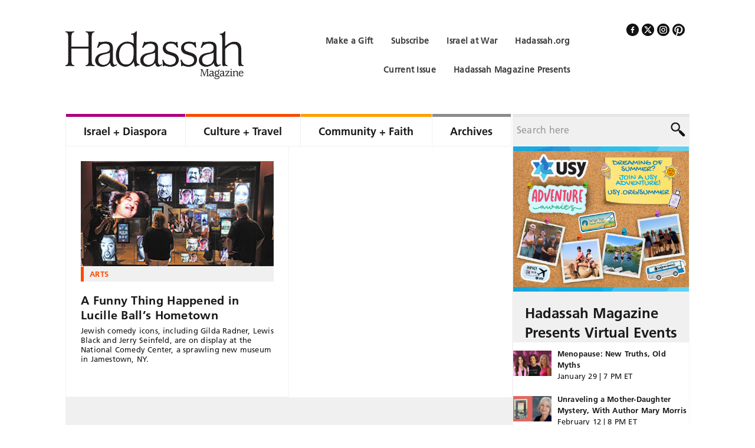

--- FILE ---
content_type: text/css
request_url: https://cdn.hadassahmagazine.org/wp-content/themes/hadassah-magazine/style.css?ver=1.0
body_size: 16998
content:
/*
	Theme Name: Hadassah Magazine
	Theme URI: http://www.hadassahmagazine.org/
	Description: Hadassah Magazine is a bi-monthly magazine covering politics, culture and social issues, joining prize-winning journalism with readers' diverse interests. 
	Author: Muse Intermedia
	Author URI: http://www.museintermedia.com/
	Version: 1.0

	Template: genesis
	Template Version: 2.1

	License: GPL-2.0+
	License URI: http://www.gnu.org/licenses/gpl-2.0.html
*/

/* Table of Contents

	- HTML5 Reset
		- Baseline Normalize
		- Box Sizing
		- Float Clearing
	- Defaults
		- Typographical Elements
		- Headings
		- Objects
		- Gallery
		- Forms
		- Tables
	- Structure and Layout
		- Site Containers
		- Column Widths and Positions
		- Column Classes
	- Common Classes
		- WordPress
		- Genesis
		- Titles
	- Widgets
	- Site Header
		- Title Area
		- Widget Area
	- Site Navigation
	- Content Area
		- Entries
		- Pagination
		- Comments
	- Sidebars
	- Footer Widgets
	- Site Footer
	- Media Queries
		
*/

/*
HTML5 Reset
---------------------------------------------------------------------------------------------------- */

/* Baseline Reset (normalize.css 2.1.2)
	normalize.css v2.1.2 | MIT License | git.io/normalize
--------------------------------------------- */

article,aside,details,figcaption,figure,footer,header,hgroup,main,nav,section,summary{display:block}audio,canvas,video{display:inline-block}audio:not([controls]){display:none;height:0}[hidden]{display:none}html{font-family:sans-serif;-ms-text-size-adjust:100%;-webkit-text-size-adjust:100%}body{margin:0}a:focus{outline:thin dotted}a:active,a:hover{outline:0}h1{font-size:2em;margin:.67em 0}abbr[title]{border-bottom:1px dotted}b,strong{font-weight:bold}dfn{font-style:italic}hr{-moz-box-sizing:content-box;box-sizing:content-box;height:0}mark{background:#ff0;color:#000}code,kbd,pre,samp{font-family:monospace,serif;font-size:1em}pre{white-space:pre-wrap}q{quotes:"\201C" "\201D" "\2018" "\2019"}small{font-size:80%}sub,sup{font-size:75%;line-height:0;position:relative;vertical-align:baseline}sup{top:-0.5em}sub{bottom:-0.25em}img{border:0}svg:not(:root){overflow:hidden}figure{margin:0}fieldset{border:1px solid silver;margin:0 2px;padding:.35em .625em .75em}legend{border:0;padding:0}button,input,select,textarea{font-family:inherit;font-size:100%;margin:0}button,input{line-height:normal}button,select{text-transform:none}button,html input[type="button"],input[type="reset"],input[type="submit"]{-webkit-appearance:button;cursor:pointer}button[disabled],html input[disabled]{cursor:default}input[type="checkbox"],input[type="radio"]{box-sizing:border-box;padding:0}input[type="search"]{-webkit-appearance:textfield;-moz-box-sizing:content-box;-webkit-box-sizing:content-box;box-sizing:content-box}input[type="search"]::-webkit-search-cancel-button,input[type="search"]::-webkit-search-decoration{-webkit-appearance:none}button::-moz-focus-inner,input::-moz-focus-inner{border:0;padding:0}textarea{overflow:auto;vertical-align:top}table{border-collapse:collapse;border-spacing:0}


/* Box Sizing
--------------------------------------------- */

*,
input[type="search"] {
	-webkit-box-sizing: border-box;
	-moz-box-sizing:    border-box;
	box-sizing:         border-box;
}

/* Float Clearing
--------------------------------------------- */

.clearfix:before,
.entry-content:before,
.entry:before,
.footer-widgets:before,
.nav-primary:before,
.nav-secondary:before,
.pagination:before,
.site-container:before,
.site-footer:before,
.site-header:before,
.site-inner:before,
.widget:before,
.wrap:before {
	content: " ";
	display: table;
}

.clearfix:after,
.entry-content:after,
.entry:after,
.footer-widgets:after,
.nav-primary:after,
.nav-secondary:after,
.pagination:after,
.site-container:after,
.site-footer:after,
.site-header:after,
.site-inner:after,
.widget:after,
.wrap:after {
	clear: both;
	content: " ";
	display: table;
}


/*
Defaults
---------------------------------------------------------------------------------------------------- */

/* Typographical Elements
--------------------------------------------- */

body {
	font-family: 'Frutiger LT W01_55 Roma1475738', Arial, Helvetica;
	font-size: 13px;
	line-height: 19px;
	letter-spacing: 0.015em;
	color: #1a1a1a;
}

a,
button,
input[type="button"],
input[type="reset"],
input[type="submit"],
textarea:focus,
.button {
	-webkit-transition: all 0.1s ease-in-out;
	-moz-transition:    all 0.1s ease-in-out;
	-ms-transition:     all 0.1s ease-in-out;
	-o-transition:      all 0.1s ease-in-out;
	transition:         all 0.1s ease-in-out;
}

::-moz-selection {
	background-color: #222;
	color: #fff;
}

::selection {
	background-color: #222;
	color: #fff;
}

a {
	font-family:'Frutiger LT W01_65 Bold1475746', Arial, Helvetica;
	color: #1a1a1a;
	text-decoration: none;
}

a img {
	margin-bottom: -4px;
}

a:hover {
	text-decoration: none;
}

a.readmore {  
	display: inline-block;
	font-family:'Frutiger LT W01_65 Bold1475746', Arial, Helvetica; 
	font-size: 15px; 
	letter-spacing: 0.015em;
	color: #1A1A1A; 
	text-decoration: none;  
 }

a.readmore-orange {  
	display: inline-block;
	font-family:'Frutiger LT W01_65 Bold1475746', Arial, Helvetica; 
	font-size: 15px; 
	letter-spacing: 0.015em;
	color: #FF9F00; 
	text-decoration :none; 
}

a.readmore:after {
	width: 8px;
	height: 11px;
	padding-left: 5px;
	content: url('images/read-more.png');
}

a.readmore-orange:after {
	width: 8px;
	height: 11px;
	padding-left: 5px;
	content: url('images/read-more-orange.png');
}

.page-id-285 a.readmore, .jewish-traveler a.readmore { 
	position: absolute;
	top: 20px;
	right: 20px;
}

p {
	margin: 0 0 16px;
	padding: 0;
}

strong {
	font-family:'Frutiger LT W01_65 Bold1475746', Arial, Helvetica;
}

ol,
ul {
	margin: 0;
	padding: 0;
}

li {
	list-style-type: none;
}

blockquote,
blockquote::before {
	color: #999;
}

blockquote {
	margin: 0;
	padding: 24px 40px;
}

blockquote::before {
	content: "\201C";
	display: block;
	font-size: 30px;
	height: 0;
	left: -20px;
	position: relative;
	top: -10px;
}

.entry-content code {
	background-color: #333;
	color: #ddd;
}

cite {
	font-style: normal;
}

/* Headings
--------------------------------------------- */

h1,
h2,
h3,
h4,
h5,
h6 {
	font-family:'Frutiger LT W01_65 Bold1475746', Arial, Helvetica;
	line-height: 1.25em;
	letter-spacing: 0.015em;
	color: #1a1a1a;
	margin: 0;
	margin-bottom: 10px;
	padding: 0;
}

.entry-content h1, .entry-content h2 {
    margin: 30px 0px 30px 0px;
}

h1.orange, h2.orange, h3.orange, h4.orange, h5.orange, h6.orange {		
	color: #FF9F00;
}

h1 {
	font-size: 34px;
}

h2 {
	font-size: 30px;
}

h3 {
	font-size: 23px;
}

h4 {
	font-size: 21px;
}

h5 {
	font-size: 18px;
}

h6 {
	font-size: 14px;
}

/* Objects
--------------------------------------------- */

embed,
iframe,
img,
object,
video,
.wp-caption {
	max-width: 100%;
}

img {
	height: auto;
}

/* Forms
--------------------------------------------- */

input,
select,
textarea {
	width: 100%;
	font-family: 'Frutiger LT W01_55 Roma1475738', Arial, Helvetica;
	font-size: 13px;
	line-height: 19px;
	letter-spacing: 0.025em;
	background: #F3F3F3;
	color: #1A1A1A;
	border: none;
	padding: 4px 6px !important;
}

input[type="checkbox"],
input[type="image"],
input[type="radio"] {
	width: auto;
}

input:focus,
textarea:focus {
	border: 1px solid #999;
	outline: none;
}

::-moz-placeholder {
	color: #999;
	opacity: 1;
}

::-webkit-input-placeholder {
	color: #999;
}

button,
input[type="button"],
input[type="reset"],
input[type="submit"],
.button,
.entry-content .button {
	display: block;
	width: auto;
	height: auto;
	overflow: hidden;
	font-family:'Frutiger LT W01_55 Roma1475738', Arial,Helvetica !important; 
	font-size: 16px;  
	letter-spacing: 0em;
	color: #ffffff; 
	border: none; 
	padding: 10px 10px 10px 10px; 
	-moz-border-radius: 0px;
	-webkit-border-radius: 0px;
	border-radius: 0px; 
	-webkit-box-shadow: none;
	box-shadow: none;
	background: #FF9F00;
	cursor: pointer;
}

button:hover,
input:hover[type="button"],
input:hover[type="reset"],
input:hover[type="submit"],
.button:hover,
.entry-content .button:hover {
	background: #000000;
	border: none;
	text-decoration: none;
}

.entry-content a.single {
	display: block; 
	font-family: 'Frutiger LT W01_55 Roma1475738', Arial, Helvetica;
	font-size: 12px;
	line-height: 15px;
	letter-spacing: 0.010em;
	border: none;
	float: left;
	background: #F3F3F3;
	color: #404040;
	margin: 0px 5px 0px 0px;
	padding: 5px 10px 5px 10px;
}

.entry-content a.top, .entry-content a.back { 
	display: block;
	font-family: 'Frutiger LT W01_55 Roma1475738', Arial, Helvetica;
	font-size: 12px;
	line-height: 15px;
	letter-spacing: 0.010em;
	float: right;
	background: #F3F3F3; 
	color: #404040;
	padding: 5px 10px 5px 10px;
}

input[type="search"]::-webkit-search-cancel-button,
input[type="search"]::-webkit-search-results-button {
	display: none;
}

/* Tables
--------------------------------------------- */

table {
	border-collapse: collapse;
	border-spacing: 0;
	line-height: 2;
	margin-bottom: 40px;
	width: 100%;
}

tbody {
	border-bottom: 1px solid #ddd;
}

th,
td {
	text-align: left;
}

th {
	font-weight: bold;
	text-transform: uppercase;
}

td {
	border-top: 1px solid #ddd;
	padding: 6px 0;
}

/*
Structure and Layout
---------------------------------------------------------------------------------------------------- */

/* Site Containers
--------------------------------------------- */

.site-container {
	margin: 0 auto;
	max-width: 1058px;
}

.site-inner {
	background-color: #f0f0f0; 
	clear: both;
	margin: 0 auto;
	overflow: hidden;
}

/* Column Widths and Positions
--------------------------------------------- */

/* Content  */

.content {
	float: right;
	width: 758px;
	border-left: 1px solid #f3f3f3; 
	border-right: 1px solid #f3f3f3;
}

.content-sidebar-wrap {
	position: relative;	
}

.single .content, .page .content, .search-results .content {
	padding: 0px 25px 50px 25px;
}

.home .content {
	padding: 0px 0px 0px 0px;
}

.page-id-65 .content {
	padding: 25px 25px 50px 25px;
}

.page-id-32 .content, .page-id-33 .content, .page-id-35 .content, .page-id-37 .content {
	padding: 0px 0px 0px 0px;
}

.page-id-39 .content, .page-id-40 .content, .page-id-42 .content, .page-id-44 .content, .page-id-46 .content, .page-id-48 .content {
	padding: 0px 0px 0px 0px;
}

.page-id-50 .content, .page-id-52 .content, .page-id-54 .content, .page-id-56 .content, .page-id-58 .content, .page-id-60 .content, .page-id-62 .content {
	padding: 0px 0px 0px 0px;
}

.content-sidebar .content {
	float: left;
	background: #ffffff;
}

.full-width-content .content {
	width: 100%;
}

/* Primary Sidebar */

.sidebar-primary {
	float: right;
	width: 300px;
}

.sidebar-content .sidebar-primary {
	float: left;
}

/* Column Classes
	Link: http://twitter.github.io/bootstrap/assets/css/bootstrap-responsive.css
--------------------------------------------- */

.five-sixths,
.four-sixths,
.one-fourth,
.one-half,
.one-sixth,
.one-third,
.three-fourths,
.three-sixths,
.two-fourths,
.two-sixths,
.two-thirds {
	float: left;
	margin-left: 2.564102564102564%;
}

.one-half,
.three-sixths,
.two-fourths {
	width: 48.717948717948715%;
}

.one-third,
.two-sixths {
	width: 31.623931623931625%;
}

.four-sixths,
.two-thirds {
	width: 65.81196581196582%;
}

.one-fourth {
	width: 23.076923076923077%;
}

.three-fourths {
	width: 74.35897435897436%;
}

.one-sixth {
	width: 14.52991452991453%;
}

.five-sixths {
	width: 82.90598290598291%;
}

.first {
	clear: both;
	margin-left: 0;
}

/*
Common Classes
---------------------------------------------------------------------------------------------------- */

/* WordPress
--------------------------------------------- */

.avatar {
	border: 1px solid #fff;
	float: left;
}

.alignleft .avatar {
	margin-right: 24px;
}

.alignright .avatar {
	margin-left: 24px;
}

.search-form { 
	display: block;
	width: 305px; 
	height: 54px; 
	overflow: hidden;
	position: relative;
	border-top: 5px solid #E6E6E6; 
	border-left: 1px solid #F0F0F0; 
	border-right: 1px solid #F0F0F0; 
	background: #F0F0F0; 
}

.search-form input[type="search"] {
	display: block;
	width: 305px; 
	height: 44px;
	overflow: hidden;
	font-family: 'Frutiger LT W01_55 Roma1475738', Arial, Helvetica;
	font-size: 16px;
	line-height: 33px; 
	letter-spacing: 0.015em;
	color: #1a1a1a;
	background: #F0F0F0; 
	border: none;
	padding: 5px 35px 5px 15px;
}

a.aligncenter img {
	display: block;
	margin: 0 auto;
}

img.centered,
.aligncenter {
	display: block;
	margin: 0 auto 24px;
}

a.alignnone img,
img.alignnone {
	margin-bottom: 12px;
}

.alignleft {
	float: left;
	text-align: left;
}

.alignright {
	float: right;
	text-align: right;
}

a.alignleft,
a.alignnone,
a.alignright {
	max-width: 100%;
}

a.alignnone {
	display: inline-block;
}

a.alignleft img,
img.alignleft,
.wp-caption.alignleft {
	margin: 0 24px 12px 0;
}

a.alignright img,
img.alignright,
.wp-caption.alignright {
	margin: 0 0 24px 24px;
}

.entry-content .wp-caption-text {
	font-size: 14px;
	font-weight: 700;
	margin: 0;
	text-align: center;
}

/* Genesis
--------------------------------------------- */

.breadcrumb {
	background-color: #f5f5f5;
	color: #777;
	font-size: 12px;
	margin: -40px -60px 30px;
	padding: 20px;
}

.archive-description,
.author-box {
	margin-bottom: 30px;
	padding: 30px;
}

.archive-description {
	display: none;
}

.author-box {
	background-color: #f5f5f5;
}

.author-box-title {
	font-size: 16px;
	margin-bottom: 4px;
}

.author-box p {
	font-size: 14px;
	margin: 0;
}

.author-box .avatar {
	margin-right: 24px;
}

/* Titles
--------------------------------------------- */

.entry-title {
	display: none;
	width: 65%;
	height: auto;
	overflow: hidden;
	font-size: 33.6px;
}

.single .entry-title {
	display: block;	
}

.entry-title a,
.sidebar .widget-title a {
	color: #1a1a1a;
}

.entry-title a:hover,
.footer-widgets .entry-title a:hover {
	color: #1a1a1a;
	text-decoration: none;
}

.widget-title {
	display: block; 
	font-family:'Frutiger LT W01_65 Bold1475746', Arial, Helvetica; 
	font-size: 24px;
	line-height: 33px;
	letter-spacing: 0em;
	color: #1a1a1a;
	margin: 20px 0px 0px 20px;
}

.rpwwt-widget ul {
    background: #ffffff;
	padding-top: 10px;
}

.archive-title {	
	display: none;
}

.footer-widgets .entry-title,
.sidebar .entry-title {
	font-size: 16px;
}

.footer-widgets .entry-title a,
.footer-widgets .widget-title {
	display: none;
}

/*
Site Header
---------------------------------------------------------------------------------------------------- */

.site-header {
	margin: 0 auto;
	min-height: 100px;
	width: 100%;
}

.site-header .wrap {
	padding: 15px 0px 30px 0px;	
}

/* Title Area
--------------------------------------------- */

.title-area {
	font-weight: 700;
	float: left;
	overflow: hidden;
	width: 320px;
}

.site-title {
	font-size: 36px;
	line-height: 1.25;
	margin: 0 0 5px;
}

.site-title a,
.site-title a:hover {
	color: #222;
	display: block;
	padding: 28px 0 0;
	text-decoration: none;
}

/* Full width header, no widgets */

.header-full-width .title-area,
.header-full-width .site-title {
	width: 100%;
}

.header-image .site-description,
.header-image .site-title a {
	display: block;
	text-indent: -9999px;
}

/* Logo, hide text */

.header-image .site-description,
.header-image .site-title a {
	display: block;
	text-indent: -9999px;
}

.header-image .title-area,
.header-image .site-title,
.header-image .site-title a {
	float: left;
	margin: 0;
	max-width: 260px;
	min-height: 100px;
	padding: 0;
	width: 100%;
}

/*
Site Navigation
---------------------------------------------------------------------------------------------------- */

.genesis-nav-menu {
	clear: both;
	font-family:'Frutiger LT W01_65 Bold1475746', Arial, Helvetica;
	font-size: 18px;
	line-height: 33px; 
	letter-spacing: 0;
	color: #1a1a1a;
	margin: 0;
	overflow: hidden;
	padding: 0;
	width: 100%;
}

.genesis-nav-menu .menu-item {
	display: block;
	margin: 0;
	padding: 0;
	text-align: left;
	border-left: none; 
	border-right: 1px solid #F0F0F0;  
	border-bottom: 1px solid #F0F0F0;
	float: left;
}

.genesis-nav-menu .menu-item:first-of-type { 
	border-left: 1px solid #F0F0F0; 
}

.genesis-nav-menu a {
	color: #1a1a1a;
	display: block;
	/* padding: 8px 21px 8px 20px; */
	padding: 8px 31px 8px 30px;
	position: relative;
}

#nav_menu-6 .genesis-nav-menu a {
	padding: 8px 15px 8px 15px;
}

.genesis-nav-menu li:hover,
.genesis-nav-menu a:hover {
	text-decoration: none;
}

.genesis-nav-menu .current-menu-item > a {

}

.genesis-nav-menu li#menu-item-88 a { border-top:5px solid #AC007C; border-left: none; border-right: none; }
.genesis-nav-menu li#menu-item-82 a { border-top:5px solid #FA4C00; border-left: none; border-right: none; }
.genesis-nav-menu li#menu-item-75 a { border-top:5px solid #FF9F00; border-left: none; border-right: none; }
.genesis-nav-menu li#menu-item-93 a { border-top:5px solid #131313; border-left: none; border-right: none; }
.genesis-nav-menu li#menu-item-286 a { border-top:5px solid #8B8B8B; border-left: none; border-right: none; }

.genesis-nav-menu li#menu-item-88:hover, .genesis-nav-menu li#menu-item-88:hover > a { background: #AC007C; color:#f3f3f3; }
.genesis-nav-menu li#menu-item-82:hover, .genesis-nav-menu li#menu-item-82:hover > a { background: #FA4C00; color:#f3f3f3; }
.genesis-nav-menu li#menu-item-75:hover, .genesis-nav-menu li#menu-item-75:hover > a { background: #FF9F00; color:#f3f3f3; }
.genesis-nav-menu li#menu-item-93:hover, .genesis-nav-menu li#menu-item-93:hover > a { background: #131313; color:#f3f3f3; }
.genesis-nav-menu li#menu-item-286:hover, .genesis-nav-menu li#menu-item-286:hover > a { background: #8B8B8B; color:#f3f3f3; }

.genesis-nav-menu .sub-menu {
	left: -9999px;
	margin: 0;
	opacity: 0;
	padding: 0;
	position: absolute;
	-webkit-transition: opacity .4s ease-in-out;
	-moz-transition:    opacity .4s ease-in-out;
	-ms-transition:     opacity .4s ease-in-out;
	-o-transition:      opacity .4s ease-in-out;
	transition:         opacity .4s ease-in-out;
	z-index: 999;
	min-width: inherit;
	width: 100%;
	border-top: 1px solid #FFFFFF;
}

/* Hide Blog */

.genesis-nav-menu li#menu-item-93 {
	display: none;	
}

/* Purple */

.genesis-nav-menu li#menu-item-88 ul.sub-menu, .genesis-nav-menu li#menu-item-88 ul.sub-menu li a {
	width: 181px;
}

/* Orange */

.genesis-nav-menu li#menu-item-82 ul.sub-menu, .genesis-nav-menu li#menu-item-82 ul.sub-menu li a {
	width: 176px;
}

/* Light Orange */

.genesis-nav-menu li#menu-item-75 ul.sub-menu, .genesis-nav-menu li#menu-item-75 ul.sub-menu li a {
	width: 202px;
}

/* Grey */

.genesis-nav-menu li#menu-item-286 ul.sub-menu, .genesis-nav-menu li#menu-item-286 ul.sub-menu li a {
	width: 113px;
}

.genesis-nav-menu .sub-menu li, .genesis-nav-menu .sub-menu li:first-of-type {
	border-left: none; 
	border-right: none;  
	border-bottom: none;
}

.genesis-nav-menu .sub-menu a {
	font-family: 'Frutiger LT W01_55 Roma1475738', Arial, Helvetica;
	font-size: 14px;
	line-height: 22px; 
	letter-spacing: 0; 
	color: #ffffff;
	padding: 6px 15px;
	position: relative;
}

.genesis-nav-menu .sub-menu a:hover {

}

.genesis-nav-menu li#menu-item-88 .sub-menu li a { background: rgba(172,0,124,.90); color: #f3f3f3; border-top: none; }
.genesis-nav-menu li#menu-item-82 .sub-menu li a { background: rgba(250,76,0,.90); color: #f3f3f3; border-top: none; }
.genesis-nav-menu li#menu-item-75 .sub-menu li a { background: rgba(255,159,0,.90); color: #f3f3f3; border-top: none; }
.genesis-nav-menu li#menu-item-93 .sub-menu li a { background: rgba(19,19,19,.90); color: #f3f3f3; border-top: none; }
.genesis-nav-menu li#menu-item-286 .sub-menu li a { background: rgba(139,139,139,.90); color: #f3f3f3; border-top: none; }

.genesis-nav-menu li#menu-item-88 .sub-menu li a:hover { background: rgba(172,0,124,1.0); color: #f3f3f3; border-top: none; }
.genesis-nav-menu li#menu-item-82 .sub-menu li a:hover { background: rgba(250,76,0,1.0); color: #f3f3f3; border-top: none; }
.genesis-nav-menu li#menu-item-75 .sub-menu li a:hover { background: rgba(255,159,0,1.0); color: #f3f3f3; border-top: none; }
.genesis-nav-menu li#menu-item-93 .sub-menu li a:hover { background: rgba(19,19,19,1.0); color: #f3f3f3; border-top: none; }
.genesis-nav-menu li#menu-item-286 .sub-menu li a:hover { background: rgba(139,139,139,1.0); color: #f3f3f3; border-top: none; }

.genesis-nav-menu .sub-menu .sub-menu {
	margin: -40px 0 0 147px;
}

.genesis-nav-menu .menu-item:hover {
	position: static;
}

.genesis-nav-menu .menu-item:hover > .sub-menu {
	left: auto;
	opacity: 1;
}

.genesis-nav-menu > .first > a {
	padding-left: 0;
}

.genesis-nav-menu > .last > a {
	padding-right: 0;
}

.genesis-nav-menu > .right {
	display: inline-block;
	width: 300px; 
	height: 54px; 
	float: right;
	list-style-type: none;
}

.genesis-nav-menu > .right > a {
	display: inline;
	padding: 0;
}

.genesis-nav-menu > .search {
	padding: 0;
}

.genesis-nav-menu .search-form {
	width: 100%;
}

/* Header Widget Area */

.site-header .header-widget-area .widget-title {
	display: none;	
}

.site-header .header-widget-area .widget_text {
	display: inline-block;
	width: 180px; 
	height: 21px;
	overflow: hidden;
	margin: 15px 0px 0px 0px;  
}

/* Text Resize */

.site-header .header-widget-area .wpTextResize {
	width: 200px;
	font-family: 'Frutiger LT W01_55 Roma1475738', Arial, Helvetica;
	font-size: 14px;
	line-height: 33px; 
	letter-spacing: 0.022em;	
	color: #1a1a1a;
	float: right;
}

.site-header .header-widget-area .wpTextResizeControls a {
	font-family: 'Frutiger LT W01_55 Roma1475738', Arial, Helvetica;
	line-height: 33px; 
	letter-spacing: 0.022em;	
	color: #1a1a1a;
}

.site-header .header-widget-area .wpTextResizeControls a:hover {
	font-family: 'Frutiger LT W01_55 Roma1475738', Arial, Helvetica;
	line-height: 33px; 
	letter-spacing: 0.022em;
	color: #AC007C;	
}

/* Social Icons */

.site-header .header-widget-area .icons { 
	display: block;
	width: 100%; 
	height: auto;
	overflow: hidden;
}

.site-header .header-widget-area .icons span { 
	display: block;
	font-family: 'Frutiger LT W01_55 Roma1475738', Arial, Helvetica; 
	font-size: 14px;
	letter-spacing: .022em;
	font-weight: bold;  
	color:#3c3c3c;
	float: right;
	text-align: right; 
	margin: 0px 10px 0px 10px; 
}

.site-header .header-widget-area .icons a {
	display: block;
	float: right; 
	text-align: right;
	margin: 0px 0px 0px 5px; 
}

/* Top Menu */

.site-header .header-widget-area .widget_nav_menu {
	display: inline-block; 
	width: 550px;
	float: left;
}

.site-header .header-widget-area .widget_nav_menu ul li {
	float: right;	
}

.site-header .header-widget-area .widget_nav_menu ul li, .site-header .header-widget-area .widget_nav_menu ul li:first-of-type {
	border-left: none; 
	border-right: none;  
	border-bottom: none;
}

.site-header .header-widget-area .widget_nav_menu ul li a {
	font-family: 'Frutiger LT W01_55 Roma1475738', Arial, Helvetica;
	font-weight: bold;
	font-size:14px;
	line-height: 33px;
	letter-spacing: .022em;
	color: #3c3c3c; 	
}

/*
Content Area
---------------------------------------------------------------------------------------------------- */

/* Entries
--------------------------------------------- */

.entry {
	margin-bottom: 0px;
}

.entry-content {
	position: relative;	
}

.entry-content ol,
.entry-content p,
.entry-content ul,
.quote-caption {
	margin-bottom: 16px;
}

.entry-content ol li,
.entry-content ul li {
	margin-left: 40px;
}

.entry-content ol > li {
	list-style-type: decimal;
}

.entry-content ul > li {
	list-style-type: disc;
}

.entry-content ol ol,
.entry-content ul ul,
.entry-content .wp-caption p {
	margin-bottom: 0;
}

.entry-content .divider {
	display: block;
	width: 758px;
	height: 1px;
	overflow: hidden; 
	border-bottom: 1px solid #f3f3f3;
	margin: 0px 0px 10px -25px;
}

.entry-header .entry-meta {
	font-family:'Frutiger LT W01_65 Bold1475746', Arial, Helvetica;
	font-size: 13px;
	line-height: 25px;
	letter-spacing: 0.025em;
	color: #1A1A1A;	
	clear: both;
	margin: 0 0 24px -60px;
	overflow: hidden;
	padding-left: 60px;
}

.entry-header .entry-meta a.entry-author-link {
	font-family:'Frutiger LT W01_65 Bold1475746', Arial, Helvetica;
	font-size: 13px;
	line-height: 25px;
	letter-spacing: 0.025em;
	color: #FF9F00;
	text-decoration: none;
}

.entry-content .a2a_kit { 
	position: absolute; 
	width: 200px; 
	right: -50px; 
	top: 80px; 
	text-align: right;
}

.entry-content .a2a_kit a.a2a_button_pinterest_pin {
	width: 45px !important;	
}

.entry-mobile-header {
	display: none;	
}

.entry-content .email-print {
	position: absolute;
	top: 50px;
	right: 20px;
}

.entry-content .email-print a.emaillink, .entry-content .email-print a.printlink {
	display: block;
	font-family: 'Frutiger LT W01_55 Roma1475738', Arial, Helvetica;
	font-size: 15px;
	line-height: 25px;
	letter-spacing: 0.025em;
	color: #1A1A1A;	
	float: left; 
	text-align: left; 
	padding: 0px 5px 0px 5px;
}

.entry-content .email-print a.emaillink, .entry-content .email-print a.printlink {
	color: #1A1A1A;
	text-decoration: none;
}

.entry-content .email-print a.emaillink img, .entry-content .email-print a.printlink img {
	margin-top: -3px;
} 

/* Single Post Category Display */

h1.category {
	font-family:'Frutiger LT W01_65 Bold1475746', Arial, Helvetica;
	font-size: 13px;
	line-height: 25px;
	letter-spacing: 0.050em;
	color: #1A1A1A;
	text-transform: uppercase;
	padding: 25px 0px 5px 0px;
} 

.single-video h1.category, .single-video .a2a_kit {
	display: none;
}

h1.category a.category-title-purple {
	font-family:'Frutiger LT W01_65 Bold1475746', Arial, Helvetica;
	font-size: 13px;
	line-height: 25px;
	letter-spacing: 0.050em;
	color: #AC007C;
	text-decoration: none;
}

h1.category a.category-title-orange {
	font-family:'Frutiger LT W01_65 Bold1475746', Arial, Helvetica;
	font-size: 13px;
	line-height: 25px;
	letter-spacing: 0.050em;
	color: #FA4C00;
	text-transform: uppercase;
	text-decoration: none;
}

h1.category span.category-title-purple br, h1.category span.category-title-orange br, h1.category span.category-title-light-orange br, h1.category span.category-title-black br, h1.category span.category-title-grey br { 
	display: none;
}

h1.category span.category-title-purple a {
	font-family:'Frutiger LT W01_65 Bold1475746', Arial, Helvetica;
	font-size: 13px;
	line-height: 25px;
	letter-spacing: 0.050em;
	color: #AC007C;
	text-transform: uppercase;
	text-decoration: none;
}

h1.category span.category-title-orange a {
	font-family:'Frutiger LT W01_65 Bold1475746', Arial, Helvetica;
	font-size: 13px;
	line-height: 25px;
	letter-spacing: 0.050em;
	color: #FA4C00;
	text-transform: uppercase;
	text-decoration: none;
}

h1.category span.category-title-light-orange a {
	font-family:'Frutiger LT W01_65 Bold1475746', Arial, Helvetica;
	font-size: 13px;
	line-height: 25px;
	letter-spacing: 0.050em;
	color: #FF9F00;
	text-transform: uppercase;
	text-decoration: none;
}

h1.category span.category-title-black a {
	font-family:'Frutiger LT W01_65 Bold1475746', Arial, Helvetica;
	font-size: 13px;
	line-height: 25px;
	letter-spacing: 0.050em;
	color: #131313;
	text-transform: uppercase;
	text-decoration: none;
}

h1.category span.category-title-grey a {
	font-family:'Frutiger LT W01_65 Bold1475746', Arial, Helvetica;
	font-size: 13px;
	line-height: 25px;
	letter-spacing: 0.050em;
	color: #8B8B8B;
	text-transform: uppercase;
	text-decoration: none;
}

h1.category span a:after { 
	color: #131313; 
	content: ' | '; 
}

h1.category span:last-child a:last-of-type:after { 
	color: #ffffff; 
	content: ''; 
}

h1.category a.category-title-light-orange {
	font-family:'Frutiger LT W01_65 Bold1475746', Arial, Helvetica;
	font-size: 13px;
	line-height: 25px;
	letter-spacing: 0.050em;
	color: #FF9F00;
	text-transform: uppercase;
	text-decoration: none;
}

h1.category a.category-title-black {
	font-family:'Frutiger LT W01_65 Bold1475746', Arial, Helvetica;
	font-size: 13px;
	line-height: 25px;
	letter-spacing: 0.050em;
	color: #131313;
	text-transform: uppercase;
	text-decoration: none;
}

h1.category a.category-title-grey {
	font-family:'Frutiger LT W01_65 Bold1475746', Arial, Helvetica;
	font-size: 13px;
	line-height: 25px;
	letter-spacing: 0.050em;
	color: #8B8B8B;
	text-transform: uppercase;
	text-decoration: none;
}

.entry-footer .entry-meta {
	font-size: 14px;
	margin: 0;
	padding-top: 10px;
}

.entry-footer .entry-meta .post-bottom {
	position: relative;
	width: 758px;
	height: 30px;
	margin: 0px 0px 10px -25px;
	border-top: 1px solid #f3f3f3;
	border-bottom: 1px solid #f3f3f3;
}

.entry-footer .entry-meta .post-bottom .email-print {
	position:absolute;
	right: 0px;
	top: 0px;
}

.entry-footer .entry-meta .post-bottom .email-print a {
	border-left: 1px solid #f3f3f3;
	border-right: 1px solid #f3f3f3;
	height: 30px;
}

.entry-footer .entry-meta .post-bottom .email-print a:last-of-type {
	border-left: 1px solid #f3f3f3;
	border-right: none;
}

.entry-footer .entry-meta .post-bottom .a2a_kit { 
	position:absolute; 
	width: 300px; 
	left: 10px;  
	top: 5px; 
}

/* Half and Full Image */

.page .entry-content .full-image, .page .entry-content .half-image {
	display: none;	
}

.entry-content .half-image .caption-half, .entry-content .full-image .caption-full {
	font-family:'Frutiger LT W01_45 Ligh1475730', Arial, Helvetica;
	color: #1a1a1a;
	font-style: italic;
	font-size: 12px;
	line-height: 15px;
	letter-spacing: 0;
	padding: 5px 0px 0px 0px;
}

.entry-content .full-image {
	display: block;	
	padding: 0px 0px 5px 0px;
}

.entry-content .half-image {
	display: block;
	float: right;	
	padding: 0px 0px 5px 5px;
}

/* Pagination
--------------------------------------------- */

.wp-pagenavi {
	display: block;
	width: 100%;
	height: auto;
	overflow: hidden;
	margin: 20px 0px 20px 0px;
}

.wp-pagenavi a, .wp-pagenavi span {
	display: inline-block;
	font-family:'Frutiger LT W01_55 Roma1475738', Arial,Helvetica;
	font-size: 12px;
	line-height: 15px;
	letter-spacing: 0.010em;
	background: #F3F3F3;
	color: #404040;
	margin: 0px 10px 0px 0px !important;
	padding: 5px 10px 5px 10px !important;
	border: none !important;	
}

.wp-pagenavi a:hover, .wp-pagenavi span:hover, .wp-pagenavi span.current {
	background: #6bd5f1;
	color: #ffffff;
	text-decoration: none;
}

.wp-pagenavi span.pages:hover {
	color: #404040 !important;
	background: #F3F3F3 !important;
}

/* Comments
--------------------------------------------- */

.comment-respond,
.entry-comments,
.entry-pings {
	overflow: hidden;
}

#comments h3, #reply-title {
	font-family: 'Frutiger LT W01_55 Roma1475738', Arial, Helvetica;
	font-size: 16px;
	line-height: 25px;
	letter-spacing: 0.025em;
	color: #1A1A1A;
}

#reply-title:after { 
    display: inline-block;
	width: 18px; 
	height: 17px;
    content: url('images/comment-icon.png'); 
	margin: 0px 0px 0px 5px; 	
} 

.comment-notes {
	display: none;	
}

.entry-comments .comment-author {
	font-weight: 700;
	margin: 0;
}

.comment-respond input[type="email"],
.comment-respond input[type="text"],
.comment-respond input[type="url"] {
	width: 100%
}

.comment-respond label {
	display: block;
	font-family:'Frutiger LT W01_55 Roma1475738', Arial,Helvetica;	
	font-size: 12px;
	line-height: 15px;
	letter-spacing: 0.010em;
	color: #404040;
	margin-right: 12px;
}

.comment-list li,
.ping-list li {
	list-style-type: none;
	margin: 0px 0px 30px 0px;
	overflow: hidden;
}

.comment-list li.depth-1,
.ping-list li.depth-1 {
	margin: 0px 0px 30px 0px;
}

.comment-list li li {
	margin-right: -1px;
}

.comment {
	border-right: none;
}

.comment-header,
.ping-list .comment-meta {
	width: 100%;
	font-family:'Frutiger LT W01_65 Bold1475746', Arial, Helvetica;	
	font-size: 13px;
	line-height: 19px;
	letter-spacing: 0.025em;
	color: #1A1A1A;
	float: left;
}

.comment-list cite,
.ping-list cite,
.says {
	display: inline-block;
}

.comment-header .comment-meta a,
.comment-metadata a {
	font-size: 12px;
	font-weight: 300;
}

.comment-content {
	clear: both; 
	font-family: 'Frutiger LT W01_55 Roma1475738', Arial, Helvetica;
	font-size: 13px;
	line-height: 19px;
	letter-spacing: 0.025em;
	color: #1A1A1A;
	padding: 10px 0px 10px 0px;
}

.comment-content p,
.comment-header p.comment-meta {
	margin: 0px 0px 10px 0px;
}

.comment .avatar {
	margin-right: 10px;
}

.comment-reply {
	padding: 10px 0px 10px 0px;
}

.comment-reply a { 
	font-family: 'Frutiger LT W01_55 Roma1475738', Arial, Helvetica;font-size: 16px; 
	letter-spacing: 0em;
	color: #ffffff;    
	padding: 5px 10px 5px 10px; 
	background: #ea9e11; 
}

.comment-reply a:hover { 
	background: #000000; 
}

.entry-pings .reply {
	display: none;
}

.form-allowed-tags {
	display: none;
}

/*
Widgets
---------------------------------------------------------------------------------------------------- */

.widget {
	word-wrap: break-word;
}

.widget li {
	list-style-type: none;
	margin-bottom: 6px;
	margin-top: 6px;
	text-align: left;
}

.widget ol > li {
	background-image: none;
	list-style-position: inside;
	list-style-type: decimal;
	padding-left: 20px;
	text-indent: -20px;
}

.widget ul > li {
	text-indent: 0;
}

.widget ul > li {
	list-style-position: outside;
	padding: 0 0 0 0px;
}

.widget ol > li:last-child,
.widget ul > li:last-child {
	margin-bottom: 0;
}

/*
Sidebars
---------------------------------------------------------------------------------------------------- */

.sidebar {
	background: #f0f0f0;  
	border-left: 1px solid #f3f3f3; 
	border-right: 1px solid #f3f3f3;
	display: inline;
}

.sidebar p {
	margin-bottom: 16px;
}

.sidebar p:last-child,
.sidebar ul {
	margin-bottom: 0;
}

.sidebar li {
	margin-bottom: 6px;
	padding: 0 0 6px 16px;
}

.sidebar .widget {
	word-wrap: break-word;
}

.sidebar .textwidget { 
	margin: 10px 20px 10px 20px; 
}

.sidebar .widget_polls-widget .widget-title { 
	margin: 10px 0px 0px 10px; 
}

.sidebar .gform_widget .widget-title {
	display: none;	
}

.sidebar .widget_sp_image { 
	padding: 0px 0px 30px 0px; 
}

.sidebar .simple_ads_manager_block_widget .widget-wrap div { 
	padding: 8px 0px 0px 0px; 
}

.sidebar .sam_pro_block_widget .sam-pro-block .sam-pro-block-line .sam-pro-block-item .sam-pro-place {
	padding: 10px 0px 0px 0px; 
}

/* Polls Widget */

.widget_polls-widget { 
	padding: 10px 10px 10px 10px; 
	background: #FFFFFF; 
}

.widget_polls-widget .poll-question { 
	font-family: 'Frutiger LT W01_55 Roma1475738', Arial, Helvetica;
	font-size: 13px; 
	line-height: 19px;
	letter-spacing: .015em; 
	color: #1A1A1A;  
	margin: 0px 0px 0px 0px;  
	padding: 10px 10px 10px 10px;
	text-align: left;
}

.widget_polls-widget .wp-polls-form .wp-polls-ans ul.wp-polls-ul li {
	margin: 10px 0px 10px 0px; 
}	

.widget_polls-widget .wp-polls-form .wp-polls-ans ul.wp-polls-ul li label { 
	font-family: 'Frutiger LT W01_55 Roma1475738', Arial, Helvetica; 
	font-size: 13px; 
	line-height: 15px; 
	letter-spacing: .015em; 
	color: #1A1A1A;
	margin: 0px 0px 0px 10px;
	text-align: left; 
}
	
.widget_polls-widget .wp-polls-ans ul.wp-polls-ul li.vote { 
	font-family: 'Frutiger LT W01_55 Roma1475738', Arial, Helvetica;
	font-size: 13px; 
	line-height: 15px; 
	letter-spacing: .015em; 
	color: #1A1A1A; 
	margin: 0px 0px 0px 10px;
	text-align: left;
}

.widget_polls-widget .wp-polls-form .wp-polls-ans a.results { 
	display: none; 
}

.widget_polls-widget .wp-polls-form .wp-polls-ans input.Buttons { 
	display: table-cell; 
	font-family: 'Frutiger LT W01_55 Roma1475738', Arial, Helvetica;
	font-size: 16px; 
	line-height: 33px; 
	letter-spacing: 0em; 
	color: #FFFFFF; 
	background: #FF9F00;  
	border: none; 
	-moz-border-radius: 0px; 
	-webkit-border-radius: 0px; 
	border-radius: 0px;  
	-webkit-box-shadow: none; 
	box-shadow: none; 
	padding: 0px 0px 0px 0px; 
	text-shadow: none; 
	vertical-align: middle;  
}

.widget_polls-widget .wp-polls-form .wp-polls-ans ul.wp-polls-ul li { 
	display: inline-block; 
}

.widget_polls-widget .wp-polls-form .wp-polls-ans ul.wp-polls-ul li:first-of-type { 
	margin: 0px 0px 0px 10px; 
}

.widget_polls-widget .wp-polls-form .wp-polls-ans ul.wp-polls-ul li input.regular-radio {  
	display: inline-block;
	position: relative;  
	-webkit-appearance: none;     
	background-color: #F3F3F3; 
	box-shadow: 0 1px 2px rgba(0,0,0,0.05), inset 0px -15px 10px -12px rgba(0,0,0,0.05); 
	padding: 10px 10px 10px 10px;  
	margin: 0px 0px 0px 5px; 
	border-radius: 50px;
	border: 1px solid #CCCCCC; 
}

.widget_polls-widget .wp-polls-form .wp-polls-ans ul.wp-polls-ul li input.regular-radio:checked:after { 
	content: ' '; 
	width: 10px; 
	height: 10px; 
	border-radius: 50px; 
	position: absolute; 
	top: 5px; 
	left: 5px; 
	background: #FF9F00; 
}

/* Newsletter */

.sidebar .gform_wrapper {
    max-width: 90%;
	margin: 0px auto 20px auto;
}

.sidebar .gform_wrapper .gform_footer {
    padding: 0em 0 0em;
    margin: 0em 0 0;
    clear: both;
	border-top: 1px solid #ffffff;
}

.sidebar .gform_wrapper .hidden_label input.large, .sidebar .gform_wrapper .hidden_label select.large, .sidebar .gform_wrapper .top_label input.large, .sidebar .gform_wrapper .top_label select.large {
    width: 100%;
	font-family: 'Frutiger LT W01_55 Roma1475738', Arial, Helvetica;
    font-size: 16px;
    line-height: 30px;
    letter-spacing: 0.010em;
	background: #ffffff;
}

.sidebar .gform_wrapper .gform_footer input.button, .sidebar .gform_wrapper .gform_footer input[type=submit] {
    display: block;
    width: 100%;
    height: auto;
    overflow: hidden;
	font-family:'Frutiger LT W01_55 Roma1475738', Arial,Helvetica !important;
    font-size: 16px;
	line-height: 30px;
    letter-spacing: 0em;
    color: #ffffff;
    border: none;
    padding: 10px 10px 10px 10px;
    -moz-border-radius: 0px;
    -webkit-border-radius: 0px;
    border-radius: 0px;
    -webkit-box-shadow: none;
    box-shadow: none;
    background: #131313;
    cursor: pointer;
}

/* Special Recent Posts Pro */

.widget_specialrecentpostsPro .srp-widget-container {
	width: 100%;	
}

/* Email Submit */

.gform_wrapper .top_label .gfield_label {
	display: none !important;	
}

/* Most Viewed Posts */

.popular-posts ul > li {
    margin: 0!important;
    list-style: none;
    position: relative;
    padding: 8px 5px;
    border-bottom: 1px solid #f0f0f0;
}

/*
Footer Widgets
---------------------------------------------------------------------------------------------------- */

.footer-widgets {
	font-family:'Frutiger LT W01_65 Bold1475746', Arial, Helvetica;
	font-size:15px; 
	line-height: 21px;
	letter-spacing: .025em; 
	color: #f3f3f3; 
	background: #1a1a1a;  
	clear: both;
}

.footer-widgets .wrap {
	overflow: hidden;
	padding: 0px;
}

.footer-widgets-1,
.footer-widgets-2, 
.footer-widgets-3,
.footer-widgets-4 {
	width: 25%;
	float: left;
}

.footer-widgets-5 {
	display: block;
	width: 100%;
	height: auto;
	overflow: hidden;
	padding: 40px 15px 25px 15px;
	background: #ffffff;
    color: #000000;
}

.widget_nav_menu {
	padding: 20px 0px 20px 0px;
}

#media_image-2 {
	padding-bottom: 20px;
}

.footer-widgets .widget {
	word-wrap: break-word;
}

.footer-widgets a, .footer-widgets a:hover {
	color: #f1f1f1; 
	text-decoration: none;
}

.footer-widgets-5 .textwidget { 
	font-size: 12px; 
	line-height: 21px; 
	letter-spacing: .025em; 
}

.footer-widgets ul.menu li a {
	display: block;
	width: 100%;
	height: auto;
	overflow: hidden;
	font-size: 15px;
	line-height: 21px; 
	letter-spacing: 0.025em;
	margin: 0px 0px 10px 0px;
}

.footer-widgets .icons { 
	display: block;
	width: 100%;
	height: auto;
	overflow: hidden;
}

.footer-widgets .icons span {
	display: block;
	width: 100%;
	height: auto;
	overflow: hidden;
	margin: 0px 0px 10px 0px;
}

.footer-widgets .icons a {
	display: block;
	width: 100%;
	height: auto;
	overflow: hidden;
	margin: 0px 0px 10px 0px;
}

/* Header Ad */

.header-ad {
	display: block;
	width: 100%;
	height: auto;
	overflow: hidden;
	margin: 0px 0px 10px 0px;	
}

.header-ad .widget-title {
	display: none;	
}

.header-ad .mobile-icons { 
	display: none;
	width: 100%; 
	height: auto;
	overflow: hidden;
}	

.header-ad .mobile-icons a {
	display: block;
	float: right; 
	text-align: right;
	margin: 0px 0px 0px 5px; 
}	

/* Table of Content */

.toc-page-title {
	padding: 25px 0px 0px 25px;	
}

/* Books */

.book-page-title {
	padding: 25px 0px 0px 0px;	
}

.books { 
	display: block;
	width: 100%;
	height: auto;
	overflow: hidden;
	border-bottom: 1px solid #f3f3f3;
	margin: 0px 0px 25px -25px;
}

.books .book { 
	display: block; 
	width: 32%;
	height: auto;
	float: left;
	padding: 25px 25px 25px 25px;
	margin: 0px 0px 0px 0px;
	border: 1px solid rgba(243,243,243,.75);
}

.book .image {
	text-align: center;
}

.book .image img {
	width: 100%;
	height: auto;
	padding: 0px 0px 20px 0px;
}

.book .title {
	display: block;
	font-size: 18px;
	line-height: 21px;
	letter-spacing: 0.015em;
	font-family:'Frutiger LT W01_65 Bold1475746', Arial, Helvetica;
}

.book .author {
	display: block;
	font-family: 'Frutiger LT W01_55 Roma1475738', Arial, Helvetica;
	font-size: 13px;
	line-height: 19px;
	letter-spacing: 0.015em;
	padding: 5px 0px 0px 0px;
}

.book .description {
	display: block;
	font-family: 'Frutiger LT W01_55 Roma1475738', Arial, Helvetica;
	font-size: 13px;
	line-height: 19px;
	letter-spacing: 0.015em;
}

.book .description p {
	margin: 0px 0px 0px 0px;	
	padding: 5px 0px 0px 0px;
}

.book .purchasing-information {
	display: block;
	font-family: 'Frutiger LT W01_55 Roma1475738', Arial, Helvetica;
	font-size: 13px;
	line-height: 19px;
	letter-spacing: 0.015em;	
}

.book .purchasing-information a, .book .purchasing-information a:hover {
	font-family: 'Frutiger LT W01_55 Roma1475738', Arial, Helvetica;
	font-size: 13px;
	line-height: 19px;
	letter-spacing: 0.015em;
	color: #32becd;	
	word-wrap: break-word;
}

/* Archive Page */

#archivetable {
	position: relative;
	margin-left: -25px;
	width: 758px;
	height: auto;
}

#archivetable tr td.header {
	font-family:'Frutiger LT W01_65 Bold1475746', Arial, Helvetica;
	font-size: 24px;
	line-height: 26px; 
	letter-spacing: 0.015em;
	padding: 10px 0px 10px 25px;
	background: #f3f3f3;
	border-right: 1px solid #FFFFFF;
}

#archivetable tr td {
	border-right: 1px solid #F3F3F3;
}

ul#archivelist {
	margin: 0px 0px 0px 0px;	
}

ul#archivelist > li {
    list-style-type: none;
}

ul#archivelist li {
	margin: 0px 0px 5px 25px;
}

ul#archivelist li a {
	color: #1A1A1A;
}

/* Posts */

.posts {
	display: block;
	width: 100%;
	height: auto;
	overflow: hidden;
	background: #ffffff;
}

.post {
	display: block;
	width: 50%;
	height: auto;
	min-height: 425px;
	overflow: hidden;
	float: left;
	background: #ffffff;
	border-bottom: 1px solid #f3f3f3;
	border-right: 1px solid #f3f3f3;
	padding: 25px 25px 25px 25px;	
}

.single-issue .post {
	min-height: 400px;
}

.post:nth-of-type(even) {
	border-right: none;
}

.post .image {
	display: block;
	width: 100%;
	height: auto;
	overflow: hidden;
}

.post .image a {
	display: block;
	width: 100%;
	height: auto;
	overflow: hidden;
}

.post .image a img {
	width: 100%;
	height: auto;
}

.post .info {
	display: block;
	width: 100%;
	height: auto;
	overflow: hidden;
}

.post a.title {
	display: block;
	width: 100%;
	height: auto;
	overflow: hidden;
	font-family:'Frutiger LT W01_65 Bold1475746', Arial, Helvetica;
	font-size: 20px;
	line-height: 25px;
	letter-spacing: 0.015em;
	margin: 5px 0px 5px 0px;
}

.post .post-category-wrap {
	display: block;
	width: 100%;
	height: auto;
	overflow: hidden;
}

.post .post-author-wrap {
	display: block;
	width: 100%;
	height: auto;
	overflow: hidden;
}

.post .text {
	display: block;
	width: 100%;
	height: auto;
	overflow: hidden;
	font-family: 'Frutiger LT W01_55 Roma1475738', Arial, Helvetica;	
	font-size: 13px;
	line-height: 16px; 
	letter-spacing: 0.015em;
	color: #1a1a1a;
}

.post .text p {
	margin: 0px 0px 0px 0px;
}

/* Posts Category */

.post-category {
	display: none;	
}

.single-issue .post-category.preferred {
	display: block;
}

/* Video Page - Begin */

.video-page .content {
	padding: 0px 0px 0px 0px;
}

.video-page .post {
	min-height: 370px;
}

.video-page .post-category {
	display: block;
}

/* Video Page - End */

.post-category a:after {
	content: '|';
	padding: 0px 0px 0px 5px;	
}

.post-category a:last-of-type:after {
	content: '';	
}

.post-category-purple {
	font-family:'Frutiger LT W01_65 Bold1475746', Arial, Helvetica;
	font-size: 13px;
	line-height: 25px; 
	letter-spacing: 0.025em;
	text-transform: uppercase;
	color: #AC007C;
	background: #F0F0F0;
	border-left: 5px solid #AC007C;
	padding-left: 10px; 
	margin: 0px 0px 15px 0px;
}

.post-category-purple a, .post-category-purple a:hover {
	font-family:'Frutiger LT W01_65 Bold1475746', Arial, Helvetica;
	font-size: 13px;
	line-height: 25px; 
	letter-spacing: 0.025em;
	text-transform: uppercase;
	color: #AC007C;
	text-decoration: none;
}

.post-category-orange {
	font-family:'Frutiger LT W01_65 Bold1475746', Arial, Helvetica;
	font-size: 13px;
	line-height: 25px; 
	letter-spacing: 0.025em;
	text-transform: uppercase;
	color: #FA4C00;
	background: #F0F0F0;
	border-left: 5px solid #FA4C00;
	padding-left: 10px; 
	margin: 0px 0px 15px 0px;
}

.post-category-orange a, .post-category-orange a:hover {
	font-family:'Frutiger LT W01_65 Bold1475746', Arial, Helvetica;
	font-size: 13px;
	line-height: 25px; 
	letter-spacing: 0.025em;
	text-transform: uppercase;
	color: #FA4C00;
}

.post-category-light-orange {
	font-family:'Frutiger LT W01_65 Bold1475746', Arial, Helvetica;
	font-size: 13px;
	line-height: 25px; 
	letter-spacing: 0.025em;
	text-transform: uppercase;
	color: #FF9F00;
	background: #F0F0F0;
	border-left: 5px solid #FF9F00;
	padding-left: 10px; 
	margin: 0px 0px 15px 0px;
}

.post-category-light-orange a, .post-category-light-orange a:hover {
	font-family:'Frutiger LT W01_65 Bold1475746', Arial, Helvetica;
	font-size: 13px;
	line-height: 25px; 
	letter-spacing: 0.025em;
	text-transform: uppercase;
	color: #FF9F00;
	text-decoration: none;
}

.post-category-black {
	display: none;
	font-family:'Frutiger LT W01_65 Bold1475746', Arial, Helvetica;
	font-size: 13px;
	line-height: 25px; 
	letter-spacing: 0.025em;
	text-transform: uppercase;
	color: #131313;
	background: #F0F0F0;
	border-left: 5px solid #131313;
	padding-left: 10px; 
	margin: 0px 0px 15px 0px;
}

.post-category-black a, .post-category-black a:hover {
	font-family:'Frutiger LT W01_65 Bold1475746', Arial, Helvetica;
	font-size: 13px;
	line-height: 25px; 
	letter-spacing: 0.025em;
	text-transform: uppercase;
	color: #131313;
	text-decoration: none;
}

.post-category-grey {
	font-family:'Frutiger LT W01_65 Bold1475746', Arial, Helvetica;
	font-size: 13px;
	line-height: 25px; 
	letter-spacing: 0.025em;
	text-transform: uppercase;
	color: #8B8B8B;
	background: #F0F0F0;
	border-left: 5px solid #8B8B8B;
	padding-left: 10px; 
	margin: 0px 0px 15px 0px;
}

.post-category-grey a, .post-category-grey a:hover {
	font-family:'Frutiger LT W01_65 Bold1475746', Arial, Helvetica;
	font-size: 13px;
	line-height: 25px; 
	letter-spacing: 0.025em;
	text-transform: uppercase;
	color: #8B8B8B;
	text-decoration: none;
}

/* Posts Category - Display */

.search .post-category-purple, .search .post-category-orange, .search .post-category-light-orange, .search .post-category-black, .search .post-category-grey { 
	display: none;
}

.post-category-purple br, .post-category-orange br, .post-category-light-orange br, .post-category-black br, .post-category-grey br { 
	display: none;
} 

.home .post-category-wrap .post-category.preferred, .archive .post-category-wrap .post-category:nth-of-type(1) {
	display: block;	
}

.page-id-32 .post-category-purple, .page-id-33 .post-category-purple, .page-id-35 .post-category-purple, .page-id-37 .post-category-purple {
	display: block;	
}

.page-id-39 .post-category-orange, .page-id-40 .post-category-orange, .page-id-42 .post-category-orange, .page-id-44 .post-category-orange ,.page-id-46 .post-category-orange, .page-id-48 .post-category-orange {
	display: block;
}

.page-id-50 .post-category-light-orange, .page-id-52 .post-category-light-orange, .page-id-54 .post-category-light-orange, .page-id-56 .post-category-light-orange, .page-id-58 .post-category-light-orange, .page-id-60 .post-category-light-orange, .page-id-62 .post-category-light-orange {
	display: block;	
}

.category-blog .post-category-black {
	display: block;	
}

.page-id-285 .post-category-grey {
	display: block;	
}

/* Post Author */

.page-id-32 .post-author-purple, .page-id-39 .post-author-orange, .page-id-50 .post-author-light-orange, .page-id-285 .post-author-grey {
	display: none;	
}

.post-author { 
	display: none; 
	margin: 0px 0px 0px 0px;
	padding-bottom: 5px;
}

.post-author-purple a, .post-author-purple a:hover {
	font-family:'Frutiger LT W01_65 Bold1475746', Arial, Helvetica;
	font-size: 13px;
	letter-spacing: 0.025em;
	color: #AC007C;
	text-decoration: none;
}

.post-author-orange a, .post-author-orange a:hover {
	font-family:'Frutiger LT W01_65 Bold1475746', Arial, Helvetica;
	font-size: 13px;
	letter-spacing: 0.025em;
	color: #FA4C00;
	text-decoration: none;
}

.post-author-light-orange a, .post-author-light-orange a:hover {
	font-family:'Frutiger LT W01_65 Bold1475746', Arial, Helvetica;
	font-size: 13px;
	letter-spacing: 0.025em;
	color: #FF9F00;
	text-decoration: none;
}

.post-author-black a, .post-author-black a:hover {
	font-family:'Frutiger LT W01_65 Bold1475746', Arial, Helvetica;
	font-size: 13px;
	letter-spacing: 0.025em;
	color: #131313;
	text-decoration: none;
}

.post-author-grey a, .post-author-grey a:hover {
	font-family:'Frutiger LT W01_65 Bold1475746', Arial, Helvetica;
	font-size: 13px;
	letter-spacing: 0.025em;
	color: #8B8B8B;
	text-decoration: none;
}

/* Post Author - Display */

.category .post-author-wrap .post-author:nth-of-type(1) {
	display: block;	
}

.home .post-author-wrap .post-author:nth-of-type(1) {
	display: none;	
}

.home .post-author-wrap .post-author.preferred {
	display: block;	
}

.page-id-32 .post-author-purple, .page-id-33 .post-author-purple, .page-id-35 .post-author-purple, .page-id-37 .post-author-purple {
	display: block;	
}

.page-id-39 .post-author-orange, .page-id-40 .post-author-orange, .page-id-42 .post-author-orange, .page-id-44 .post-author-orange ,.page-id-46 .post-author-orange, .page-id-48 .post-author-orange {
	display: block;
}

.page-id-50 .post-author-light-orange, .page-id-52 .post-author-light-orange, .page-id-54 .post-author-light-orange, .page-id-56 .post-author-light-orange, .page-id-58 .post-author-light-orange, .page-id-60 .post-author-light-orange, .page-id-62 .post-author-light-orange {
	display: block;	
}

.category-.single.blog .post-author-black {
	display: block;	
}

/* Single - Post Colors */

/* Purple*/

.single.israel-diaspora .entry-post-content a {
	color: #AC007C;
}

.single.israel-diaspora .entry-header .entry-meta a.entry-author-link { 
	color: #AC007C;
} 

.single.israel-diaspora .entry-content .pagination ul li.current a, .single.israel-diaspora .entry-content .pagination ul li a:hover, .single.israel-diaspora .entry-content ul.pagination a.single:hover, .single.israel-diaspora .entry-content ul.pagination a.top:hover { 	
	background: #AC007C; 
	color: #FFFFFF; 
}

.single.israel-diaspora .nav-primary li#menu-item-88.current_page_item, .single.israel-diaspora .nav-primary li#menu-item-88 a {
	background: #AC007C; 
	color: #FFFFFF; 
} 

.single.israel-diaspora .entry-content .continued { 
	color: #AC007C;
} 

.single.israel-diaspora button,
.single.israel-diaspora input[type="button"],
.single.israel-diaspora input[type="reset"],
.single.israel-diaspora input[type="submit"],
.single.israel-diaspora .button,
.single.israel-diaspora .entry-content .button { 
	background: #AC007C;
} 

.single.israel-diaspora .comment-reply a { 
	background: #AC007C;
} 

.israel-diaspora .wp-pagenavi a:hover, .israel-diaspora .wp-pagenavi span:hover, .israel-diaspora .wp-pagenavi span.current {
	background: #AC007C;
}

/* Orange */

.single.culture-travel .entry-post-content a {
	color: #FA4C00;
}

.single.culture-travel .entry-header .entry-meta a.entry-author-link { 
	color: #FA4C00;
} 

.single.culture-travel .entry-content .pagination ul li.current a, .single.culture-travel .entry-content .pagination ul li a:hover, .single.culture-travel .entry-content ul.pagination a.single:hover, .single.culture-travel .entry-content ul.pagination a.top:hover { 	
	background: #FA4C00; 
	color: #FFFFFF; 
}

.single.culture-travel .nav-primary li#menu-item-82.current_page_item, .single.culture-travel .nav-primary li#menu-item-82 a {
	background: #FA4C00; 
	color: #FFFFFF; 
} 

.single.culture-travel .entry-content .continued { 
	color: #FA4C00;
} 

.single.culture-travel button,
.single.culture-travel input[type="button"],
.single.culture-travel input[type="reset"],
.single.culture-travel input[type="submit"],
.single.culture-travel .button,
.single.culture-travel .entry-content .button { 
	background: #FA4C00;
} 

.single.culture-travel .comment-reply a { 
	background: #FA4C00;
} 

.culture-travel .wp-pagenavi a:hover, .culture-travel .wp-pagenavi span:hover, .culture-travel .wp-pagenavi span.current {
	background: #FA4C00;
}

/* Light Orange */

.single.community-faith .entry-post-content a {
	color: #FF9F00;
}

.single.community-faith .entry-header .entry-meta a.entry-author-link { 
	color: #FF9F00;
} 

.single.community-faith .entry-content .pagination ul li.current a, .single.community-faith .entry-content .pagination ul li a:hover, .single.community-faith .entry-content ul.pagination a.single:hover, .single.community-faith .entry-content ul.pagination a.top:hover { 	
	background: #FF9F00; 
	color: #FFFFFF; 
}

.single.community-faith .nav-primary li#menu-item-75.current_page_item, .single.community-faith .nav-primary li#menu-item-75 a {
	background: #FF9F00; 
	color: #FFFFFF; 
} 

.single.community-faith .entry-content .continued { 
	color: #FF9F00;
} 

.single.community-faith button,
.single.community-faith input[type="button"],
.single.community-faith input[type="reset"],
.single.community-faith input[type="submit"],
.single.community-faith .button,
.single.community-faith .entry-content .button { 
	background: #FF9F00;
} 

.single.community-faith .comment-reply a { 
	background: #FF9F00;
} 

.community-faith .wp-pagenavi a:hover, .community-faith .wp-pagenavi span:hover, .community-faith .wp-pagenavi span.current {
	background: #FF9F00;
}

/* Black */

.single.blog .entry-post-content a {
	color: #131313;
}

.single.blog .entry-header .entry-meta a.entry-author-link { 
	color: #131313;
} 

.single.blog .entry-content .pagination ul li.current a, .single.blog .entry-content .pagination ul li a:hover, .single.blog .entry-content ul.pagination a.single:hover, .single.blog .entry-content ul.pagination a.top:hover { 	
	background: #131313; 
	color: #FFFFFF; 
}

.single.blog .nav-primary li#menu-item-93.current_page_item, .single.blog .nav-primary li#menu-item-93 a {
	background: #131313; 
	color: #FFFFFF; 
} 

.single.blog .entry-content .continued { 
	color: #131313;
} 

.single.blog button,
.single.blog input[type="button"],
.single.blog input[type="reset"],
.single.blog input[type="submit"],
.single.blog .button,
.single.blog .entry-content .button { 
	background: #131313;
} 

.single.blog .comment-reply a { 
	background: #131313;
}

.blog .wp-pagenavi a:hover, .blog .wp-pagenavi span:hover, .blog .wp-pagenavi span.current {
	background: #131313;
} 

/* Grey */

.single.archives .entry-post-content a {
	color: #8B8B8B;
}

.single.archives .entry-header .entry-meta a.entry-author-link { 
	color: #8B8B8B;
} 

.single.archives .entry-content .pagination ul li.current a, .single.archives .entry-content .pagination ul li a:hover, .single.archives .entry-content ul.pagination a.single:hover, .single.archives .entry-content ul.pagination a.top:hover { 	
	background: #8B8B8B; 
	color: #FFFFFF; 
}

.single.archives .nav-primary li#menu-item-286.current_page_item, .single.archives .nav-primary li#menu-item-286 a {
	background: #8B8B8B; 
	color: #FFFFFF; 
} 

.single.archives .entry-content .continued { 
	color: #8B8B8B;
} 

.single.archives button,
.single.archives input[type="button"],
.single.archives input[type="reset"],
.single.archives input[type="submit"],
.single.archives .button,
.single.archives .entry-content .button { 
	background: #8B8B8B;
} 

.single.archives .comment-reply a { 
	background: #8B8B8B;
} 

.archives .wp-pagenavi a:hover, .archives .wp-pagenavi span:hover, .archives .wp-pagenavi span.current {
	background: #8B8B8B;
} 

/* Reset Header Submit Background */

.genesis-nav-menu .search input[type="submit"] {
	display: block;
	width: 27px; 
	height: 26px;
	overflow: hidden;
	font-size: 0px;
	position: absolute;
	right: 5px;
	top: 8px;
	border: none;
	background: url(images/magnifier.png) no-repeat;
}

/* Overview Page */

.overview-page .post .text {
	min-height: 100px;
	background: #F0F0F0;
	padding: 10px 20px 10px 20px;
	margin: 1px 0px 0px 0px;	
}

.overview-page .post-category {
	margin: 0px 0px 0px 0px !important;	
}

/* Jewish Traveler */

.jewish-traveler .nav-primary li#menu-item-286.current_page_item, .jewish-traveler .nav-primary li#menu-item-286 a { 
	border-left: none; 
	border-right: none; 
	background: #8B8B8B; 
	color: #FFFFFF; 
}

.jewish-traveler .mapp-layout {
	width: 758px !important;
    margin: 0px 0px 0px -25px;
}

.jewish-traveler .entry-content a.readmore {
	color: #FA4C00;
}

.jewish-traveler .entry-content form {
	display: block;
	width: 758px;
	height: auto;
	overflow: hidden;
	margin: 0px 0px 0px -25px;
	background: #f3f3f3;	
}

.jewish-traveler .entry-content .row {
	display: block; 
	width: 100%;
	height: auto;
	overflow: hidden;
	padding: 20px 0px 20px 0px;
}

.jewish-traveler .entry-content form .row .span3 {
	display: block;
	width: 25%;
	height: auto;
	overflow: hidden;
	float: left;	
}

.jewish-traveler .entry-content .row .span3 span {
	font-family:'Frutiger LT W01_65 Bold1475746', Arial,Helvetica; 
	font-size: 13px; 
	line-height: 18px; 
	letter-spacing: 0.015em;
	color: #1A1A1A;
	margin: 0px 0px 0px 10px;
}

.jewish-traveler .entry-content form .row .span3 .styled-select select {
	width: 150px;
	height: 24px;
	font-family:'Frutiger LT W01_55 Roma1475738',Arial,Helvetica;
	color: rgba(26,26,26,.40);
	font-size: 14px;
	line-height: 15px; 
	letter-spacing: 0.010em;
	padding: 0px 5px 0px 5px;
	border: 1px solid #d94d00;
	background: none;
	 -webkit-box-shadow: none; 
	 box-shadow: none;
	-moz-border-radius: 0px;
	-webkit-border-radius: 0px;
	border-radius: 0px;
	-webkit-appearance: none;
}

.jewish-traveler .entry-content form .row .span3 .styled-select {
   display: block;
   width: 150px;
   height: 24px;
   overflow: hidden;
   background: url('select-bg.png') no-repeat right #FFFFFF;
   float: left;
   margin: 0px 0px 5px 0px;
}

.jewish-traveler .entry-content form .row .span3 input[type=submit] {
	display: block;
	font-family:'Frutiger LT W01_55 Roma1475738', Arial,Helvetica; 
	font-size: 14px;
	letter-spacing: 0em;
	border: none; 
	-moz-border-radius: 0px;
	-webkit-border-radius: 0px;
	border-radius: 0px;
	-webkit-box-shadow: none; 
	box-shadow: none;
	color: rgba(255,255,255,1.0); 
	background: #FA4C00;
	float: left;
	margin: 0px 10px 0px 0px;
	padding: 4px 10px 1px 10px; 
}

.jewish-traveler .entry-content form .row .span3 input[type=reset] {
	display: block;
	font-family:'Frutiger LT W01_55 Roma1475738', Arial,Helvetica;
	font-size: 14px;  
	letter-spacing: 0em; 
	border: none; 
	-moz-border-radius: 0px;
	-webkit-border-radius: 0px;
	border-radius: 0px;
	-webkit-box-shadow: none; 
	box-shadow: none;
	background: #FA4C00;
	float: left;
	color: rgba(255,255,255,1.0);
	padding: 4px 10px 1px 10px; 
}

.jt-post-wrapper {
	display: block; 
	width: 100%;
	height: auto;
	overflow: hidden;
	margin: 20px 0px 0px 5px;
}

.jt-post {
	display: block; 
	width: 100%;
	height: auto;
	overflow: hidden;
	margin: 0px 0px 10px 0px;
	padding: 10px 0px 10px 0px;
	border-bottom: 1px solid #f3f3f3;
}

.jt-post .image {
	display: block; 
	width: 186px;
	height: 100px;
	overflow: hidden;
	float: left;
	margin: 0px 20px 0px 0px;
}

.jt-post .image a {
	display: block; 
	width: 186px;
	height: 100px;
	overflow: hidden;
}

.jt-post .image a img {
	width: 186px;
	height: 100px;
}

.jt-post .info {
	display: block; 
	width: 500px;
	height: auto;
	overflow: hidden;
	float: left;
}

.jt-post .info .date-author {
	display: block; 
	width: 100%;
	height: auto;
	overflow: hidden;
}

.jt-post .info .date-author a {
	color: #FA4C00;
}

.jt-post .info .title {
	display: block; 
	width: 100%;
	height: auto;
	overflow: hidden;
}

.jt-post .info .title a {
	font-family:'Frutiger LT W01_65 Bold1475746', Arial, Helvetica;
	font-size: 18px;
	line-height: 1.25em;
	letter-spacing: 0.015em;
	color: #1a1a1a;
	margin: 5px 0px 5px 0px;
}

.jt-post .info .excerpt {
	display: block; 
	width: 100%;
	height: auto;
	overflow: hidden;
} 

/* Search Posts */

.search-post-wrapper {
	display: block; 
	width: 100%;
	height: auto;
	overflow: hidden;
	margin: 20px 0px 0px 5px;
}

.search-post {
	display: block; 
	width: 100%;
	height: auto;
	overflow: hidden;
	margin: 0px 0px 10px 0px;
	padding: 10px 0px 10px 0px;
	border-bottom: 1px solid #f3f3f3;
}

.search-post .image {
	display: block; 
	width: 186px;
	height: 100px;
	overflow: hidden;
	float: left;
	margin: 0px 20px 0px 0px;
}

.search-post .image a {
	display: block; 
	width: 186px;
	height: 100px;
	overflow: hidden;
}

.search-post .image a img {
	width: 186px;
	height: 100px;
}

.search-post .info {
	display: block; 
	width: 500px;
	height: auto;
	overflow: hidden;
	float: left;
}

.search-post .info .date-author {
	display: block; 
	width: 100%;
	height: auto;
	overflow: hidden;
}

.search-post .info .date-author a {
	color: #FA4C00;
}

.search-post .info .title {
	display: block; 
	width: 100%;
	height: auto;
	overflow: hidden;
}

.search-post .info .title a {
	font-family:'Frutiger LT W01_65 Bold1475746', Arial, Helvetica;
	font-size: 18px;
	line-height: 1.25em;
	letter-spacing: 0.015em;
	color: #1a1a1a;
	margin: 5px 0px 5px 0px;
}

.search-post .info .excerpt {
	display: block; 
	width: 100%;
	height: auto;
	overflow: hidden;
} 

/* Slider Section */

.slider-section {
	display: block; 
	width: 758px;
	height: 425px;
	overflow: hidden;
	background: #f0f0f0;
}

/* Hide Features on About Hebrew Page & Crossword Puzzles Page */
.page-id-60 .slider-section, .page-id-14233 .slider-section {
	display: none;
}

.slider-section ul {
	display: block; 
	width: 758px;
	height: 425px;
	overflow: hidden;
	position: relative;
}

.slider-section li.slide {
	display: block; 
	width: 758px;
	height: 425px;
	overflow: hidden;
}

.slider-section .slide-wrap {
	display: block; 
	width: 700px;
	height: 425px;
	overflow: hidden;
	margin: 0px auto;
}

.slider-section a.image-regular {
	display: block;	
	width: 700px;
	height: 325px;
	overflow: hidden;
	border: 1px solid #FFFFFF;
}

.slider-section a.image-regular img {
	display: block;	
	width: 700px;
	height: 325px;
	overflow: hidden;
}

.slider-section .image-mobile {
	display: none;	
	width: 500px;
	height: 325px;
	overflow: hidden;
	border: 1px solid #FFFFFF;
}

.slider-section a.image-mobile img {
	display: block;	
	width: 500px;
	height: 325px;
	overflow: hidden;
}

.slider-section .slide-content {
	display: block; 
	width: 100%;
	height: auto;
	overflow: hidden;	
}

.slider-section .slide-content .title {
	display: block; 
	width: 100%;
	height: auto;
	overflow: hidden;
	font-family:'Frutiger LT W01_65 Bold1475746', Arial,Helvetica;
	font-size: 21px;
	line-height: 24px; 
	letter-spacing: 0.015em;
	color: #1A1A1A;
	padding: 10px 15px 0px 15px;
}

.slider-section .slide-content .text {
	display: block; 
	width: 100%;
	height: auto;
	overflow: hidden;
	font-family:'Frutiger LT W01_55 Roma1475738', Arial,Helvetica;
	font-size: 13px;
	line-height: 19px;
	letter-spacing: 0.015em;
	color: #1A1A1A;
	padding: 0px 15px 10px 15px;	
}

.slider-section .slide-content .text-mobile {
	display: none; 
	width: 100%;
	height: auto;
	overflow: hidden;
	font-family:'Frutiger LT W01_55 Roma1475738', Arial,Helvetica;
	font-size: 13px;
	line-height: 19px;
	letter-spacing: 0.015em;
	color: #1A1A1A;
	padding: 0px 15px 10px 15px;	
}

.slider-section .slide-content p {
	margin: 0px 0px 0px 0px;	
}

.slider-section .feature-category-purple {
	display: block;
	width: auto;
	height: auto;
	overflow: hidden;
	font-family:'Frutiger LT W01_65 Bold1475746', Arial, Helvetica;
	font-size: 13px;
	line-height: 25px;
	letter-spacing: 0.025em;
	text-transform: uppercase;
	color: #AC007C;
	padding: 0px 10px 0px 10px;
	background: #F0F0F0;
	border-left: 5px solid #AC007C;
	position: absolute;
	left: 30px;
	bottom: 101px;
	z-index: 4000;
}

.slider-section .feature-category-orange {
	display: block;
	width: auto;
	height: auto;
	overflow: hidden;
	font-family:'Frutiger LT W01_65 Bold1475746', Arial, Helvetica;
	font-size: 13px;
	line-height: 25px;
	letter-spacing: 0.025em;
	text-transform: uppercase;
	color: #FA4C00;
	padding: 0px 10px 0px 10px;
	background: #F0F0F0;
	border-left: 5px solid #FA4C00;
	position: absolute;
	left: 30px;
	bottom: 101px;
	z-index: 4000;
}

.slider-section .feature-category-light-orange {
	display: block;
	width: auto;
	height: auto;
	overflow: hidden;
	font-family:'Frutiger LT W01_65 Bold1475746', Arial, Helvetica;
	font-size: 13px;
	line-height: 25px;
	letter-spacing: 0.025em;
	text-transform: uppercase;
	color: #FF9F00;
	padding: 0px 10px 0px 10px;
	background: #F0F0F0;
	border-left: 5px solid #FF9F00;
	position: absolute;
	left: 30px;
	bottom: 101px;
	z-index: 4000;
}

.slider-section .feature-category-black {
	display: block;
	width: auto;
	height: auto;
	overflow: hidden;
	font-family:'Frutiger LT W01_65 Bold1475746', Arial, Helvetica;
	font-size: 13px;
	line-height: 25px;
	letter-spacing: 0.025em;
	text-transform: uppercase;
	color: #131313;
	padding: 0px 10px 0px 10px;
	background: #F0F0F0;
	border-left: 5px solid #131313;
	position: absolute;
	left: 30px;
	bottom: 101px;
	z-index: 4000;
}

.slider-section .feature-category-grey {
	display: block;
	width: auto;
	height: auto;
	overflow: hidden;
	font-family:'Frutiger LT W01_65 Bold1475746', Arial, Helvetica;
	font-size: 13px;
	line-height: 25px;
	letter-spacing: 0.025em;
	text-transform: uppercase;
	color: #8B8B8B;
	padding: 0px 10px 0px 10px;
	background: #F0F0F0;
	border-left: 5px solid #8B8B8B;
	position: absolute;
	left: 30px;
	bottom: 101px;
	z-index: 4000;
}

.slider-section ul .cycle-prev {
	display: none;
	width: 50px;
	height: 50px;
	overflow: hidden;
	background: url(images/feature-left.png) no-repeat;
	position: absolute;
	left: 0px;
	top: 137px;
	z-index: 3000;
	opacity: .70;
	cursor: pointer;
} 

.slider-section ul .cycle-next {
	display: none;
	width: 50px;
	height: 50px;
	overflow: hidden;
	background: url(images/feature-right.png) no-repeat;
	position: absolute;
	right: 0px;
	top: 137px;
	z-index: 3000;
	opacity: .70;
	cursor: pointer;
}

/* Advertising Page */

.span8 { 
	float: left;
	padding-right: 20px;
	width: 62.81196581196582%;
	border-right: 1px solid #f3f3f3; 
}

.span4 { 
	float: left;
	margin-left: 20px;
	width: 31.623931623931625%;
	padding: 30px 0px 0px 0px;
}

.span4 .gform_wrapper .top_label .gfield_label {
    display: block !important;
}

.span4 .gform_wrapper input, .span4 .gform_wrapper select, .span4 .gform_wrapper textarea {
    background: #ffffff;
	border: 1px solid #ccc;
}

.span4 .gform_wrapper input[type="submit"] {
	display: block;
	width: auto;
	height: auto;
	overflow: hidden;
	font-family:'Frutiger LT W01_55 Roma1475738', Arial, Helvetica !important; 
	font-size: 16px;  
	letter-spacing: 0em;
	color: #ffffff; 
	border: none; 
	padding: 10px 10px 10px 10px; 
	-moz-border-radius: 0px;
	-webkit-border-radius: 0px;
	border-radius: 0px; 
	-webkit-box-shadow: none;
	box-shadow: none;
	background: #fa4c00;
	cursor: pointer;
}

.page-id-67 .entry-content a {
	color: #fa4c00;
}

/* Mobile Navigation */

.mobile-navigation {
	display: none;
	width: 100%;
	height: auto;
	overflow: hidden;	
}

.mobile-navigation-icons {
	display: block;
	width: 100%;
	height: 25px;
	overflow: hidden;
	font-family: 'Frutiger LT W01_55 Roma1475738', Arial, Helvetica;
	font-size: 14px;
	line-height: 25px;
	letter-spacing: 0.022em;
	color: #1a1a1a;
	text-align: center; 
	background: #f0f0f0;
	border-bottom: 1px solid #ffffff;	
}

.mobile-navigation-icons a.menu {
	display: block;
	width: 33%;
	height: 25px;
	overflow: hidden;
	float: left;
	background: url(images/mobile-menu-icon.png) 92% center no-repeat;
	border-right: 1px solid #ffffff;
}

.mobile-navigation-icons a.subscribe {
	display: block;
	width: 33%;
	height: 25px;
	overflow: hidden;
	float: left;
	border-right: 1px solid #ffffff;
}

.mobile-navigation-icons a.search {
	display: block;
	width: 33%;
	height: 25px;
	overflow: hidden;
	float: left;
	background: url(images/mobile-menu-search.png) 92% center no-repeat;
}

/* Mobile Menu */

#mobile-menu {
	display: none;
	width: 100%;
	height: auto;
	overflow: hidden;	
	position: absolute;
	z-index: 3000;
	top: 0px;
	left: 0px;
	background: #FFFFFF;
}

#mobile-menu .menu {
	clear: both;
	font-family:'Frutiger LT W01_65 Bold1475746', Arial, Helvetica;
	font-size: 18px;
	line-height: 30px; 
	letter-spacing: 0;
	color: #1a1a1a;
	margin: 0;
	overflow: hidden;
	padding: 0;
	width: 100%;
}

#mobile-menu .menu .menu-item {
	display: block;
	margin: 0;
	padding: 0;
	text-align: center;
}

#mobile-menu .menu .menu-item.menu-item-93 {
	display: none;	
}

#mobile-menu .menu .menu-item a {
	color: #1a1a1a;
	display: block;
	padding: 5px 0px 5px 0px;
	position: relative;
}

#mobile-menu .menu li:hover,
#mobile-menu .menu a:hover {
	text-decoration: none;
}

#mobile-menu .menu li.menu-item-88 a { border-top:5px solid #AC007C; border-left: none; border-right: none; }
#mobile-menu .menu li.menu-item-82 a { border-top:5px solid #FA4C00; border-left: none; border-right: none; }
#mobile-menu .menu li.menu-item-75 a { border-top:5px solid #FF9F00; border-left: none; border-right: none; }
#mobile-menu .menu li.menu-item-93 a { border-top:5px solid #131313; border-left: none; border-right: none; }
#mobile-menu .menu li.menu-item-286 a { border-top:5px solid #8B8B8B; border-left: none; border-right: none; }

/* Mobile Subscribe */

#mobile-subscribe {
	display: none;
	width: 100%;
	height: auto;
	overflow: hidden;
	position: absolute;
	z-index: 3000;
	top: 0px;
	left: 0px;
	background: #FFFFFF;	
}

#mobile-subscribe a{
	display: block;
	width: 100%;
	height: auto;
	overflow: hidden;
	background: #ffffff;
	font-family:'Frutiger LT W01_65 Bold1475746', Arial, Helvetica;
	font-size: 18px;
	line-height: 30px; 
	letter-spacing: 0;
	color: #1a1a1a;
	text-align: center;
	border-top: 5px solid #f3f3f3;	
	padding: 5px 0px 5px 0px;
}

#mobile-subscribe .gform_wrapper {
    max-width: 90%;
	margin: 0px auto;
}

#mobile-subscribe .gform_wrapper .gform_footer {
    padding: 0em 0 0em;
    margin: 0em 0 0;
    clear: both;
	border-top: 1px solid #ffffff;
}

#mobile-subscribe .gform_wrapper .hidden_label input.large, #mobile-subscribe .gform_wrapper .hidden_label select.large, #mobile-subscribe .gform_wrapper .top_label input.large, #mobile-subscribe .gform_wrapper .top_label select.large {
    width: 100%;
	font-family: 'Frutiger LT W01_55 Roma1475738', Arial, Helvetica;
    font-size: 16px;
    line-height: 30px;
    letter-spacing: 0.010em;
}

#mobile-subscribe .gform_wrapper .gform_footer input.button, #mobile-subscribe .gform_wrapper .gform_footer input[type=submit] {
    display: block;
    width: 100%;
    height: auto;
    overflow: hidden;
    font-family:'Frutiger LT W01_55 Roma1475738', Arial, Helvetica !important;
    font-size: 16px;
	line-height: 30px;
    letter-spacing: 0em;
    color: #ffffff;
    border: none;
    padding: 10px 10px 10px 10px;
    -moz-border-radius: 0px;
    -webkit-border-radius: 0px;
    border-radius: 0px;
    -webkit-box-shadow: none;
    box-shadow: none;
    background: #AC007C;
    cursor: pointer;
}

/* Mobile Search */

#mobile-search {
	display: none;
	width: 100%;
	height: auto;
	overflow: hidden;
	position: absolute;
	z-index: 3000;
	top: 0px;
	left: 0px;
	background: #FFFFFF;	
}

#mobile-search .search-form { 
	display: block;
	width: 100%; 
	height: 54px; 
	overflow: hidden;
	position: relative;
	border-top: 5px solid #E6E6E6; 
	background: #F0F0F0; 
}

#mobile-search .search-form input[type="search"] {
	display: block;
	width: 100%; 
	height: 44px;
	overflow: hidden;
	font-family: 'Frutiger LT W01_55 Roma1475738', Arial, Helvetica;
	font-size: 16px;
	line-height: 33px; 
	letter-spacing: 0.015em;
	color: #1a1a1a;
	background: #F0F0F0; 
	border: none;
	padding: 5px 35px 5px 15px;
}

#mobile-search .search-form input[type="submit"] {
    display: block;
    width: 27px;
    height: 26px;
    overflow: hidden;
    font-size: 0px;
    position: absolute;
    right: 5px;
    top: 8px;
    border: none;
    background: url(images/magnifier.png) no-repeat;
}

/* Mobile Section Title */

#mobile-section-title {
	display: none;
	width: 100%;
	height: auto;
	overflow: hidden;	
	font-family:'Frutiger LT W01_65 Bold1475746', Arial, Helvetica;
	font-size: 16px;
	line-height: 50px; 
	letter-spacing: 0.010em;
	color: #ffffff;
	border: 1px solid #ffffff;
	text-align: center;
}

.home #mobile-section-title, .search #mobile-section-title {
	display: none;
}

.israel-diaspora #mobile-section-title, .video-page #mobile-section-title {
	background: #AC007C;
}

.culture-travel #mobile-section-title {
	background: #FA4C00;
}

.community-faith #mobile-section-title {
	background: #FF9F00;
}

.blog #mobile-section-title {
	background: #1313;
}

.archives #mobile-section-title {
	background: #8B8B8B;
}

/* Photo Gallery */

#photo-gallery {
	display: block;
	width: 100%;
	height: 440px;
	overflow: hidden;
}

#photo-gallery li {
	margin: 0px 0px 0px 0px;
	padding: 0px 0px 0px 0px;
}

.photo-gallery-item {
	display: block;
	width: 100%;
	height: auto;
	overflow: hidden;
}

.photo-gallery-item .image-container {
	display: inline-block;
	width: 480px;
	height: auto;
	overflow: hidden;
	float: left;
	vertical-align: middle;
}

.photo-gallery-item .image-container .image {
	display: block;
	width: 100%;
	height: 420px;
	overflow: hidden;
	position: relative;
	background-color: #131313; 
}

.photo-gallery-item .image-container .image a {
	display: block;
	width: 100%;
	height: 420px;
	overflow: hidden;
	position: relative;
	background-color: #131313; 
}

.photo-gallery-item .image-container .image img {
	display: block;
	width: 100%;
	height: auto;
	overflow: hidden;
	position: relative;
    top: 50%;
    -ms-transform: translateY(-50%);
	-webkit-transform: translateY(-50%);
	-moz-transform: translateY(-50%);
	-o-transform: translateY(-50%);
	transform: translateY(-50%);
}

.photo-gallery-item .image-container .caption {
	display: block;
	width: 100%;
	height: auto;
	overflow: hidden;
}

.photo-gallery-item .image .social {
	display: block;
	width: 100%;
	height: auto;
	overflow: hidden;
}

.photo-gallery-item .info {
	display: inline-block;
	width: 210px;
	height: auto;
	overflow: hidden;
	margin: 0% 2% 0% 0%;
	float: left;
}

.photo-gallery-item .info .item-title {
	display: block;
	width: 100%;
	height: auto;
	overflow: hidden;
	font-family:'Frutiger LT W01_65 Bold1475746', Arial, Helvetica;
	font-size: 23px;
	line-height: 1.25em;
	letter-spacing: 0.015em;
	color: #1a1a1a;
	margin-bottom: 10px;
}

.photo-gallery-item .info .item-description {
	display: block;
	width: 100%;
	height: auto;
	overflow: hidden;
	margin: 0px 0px 10px 0px;
}

.photo-gallery-item .info .social {
	display: block;
	width: 100%;
	height: auto;
	overflow: hidden;
	margin: 0px 0px 10px 0px;
}

.photo-gallery-item .info .social .a2a_kit {
    display: block;
	width: 100%;
	height: auto;
	overflow: hidden;
	position: relative;
    left: 0px;
    text-align: left;
    top: 0px;
}

.photo-gallery-item .info a.photo-link {
    display: block;
    width: 50%;
    height: auto;
    overflow: hidden;
    font-family:'Frutiger LT W01_55 Roma1475738', Arial, Helvetica !important;
    font-size: 14px;
	line-height: 14px;
    letter-spacing: 0em;
    color: #ffffff;
    border: none;
    padding: 10px 10px 10px 10px;
    -moz-border-radius: 0px;
    -webkit-border-radius: 0px;
    border-radius: 0px;
    -webkit-box-shadow: none;
	text-align: center;
    box-shadow: none;
    background: #131313;
    cursor: pointer;
}

.photo-gallery-item .info a.photo-link:hover {
	background: #FA4C00;
}

.photo-gallery-item .info .social {
	display: block;
	width: 100%;
	height: auto;
	overflow: hidden;
}

#photo-gallery .cycle-prev {
	display: block;
	width: 50px;
	height: 50px;
	overflow: hidden;
	background: url(images/feature-left.png) no-repeat;
	position: absolute;
	left: 32%;
	top: 40%;
	z-index: 3000;
	cursor: pointer;
	opacity: .70;
} 

#photo-gallery .cycle-next {
	display: block;
	width: 50px;
	height: 50px;
	overflow: hidden;
	background: url(images/feature-right.png) no-repeat;
	position: absolute;
	right: 0%;
	top: 40%;
	z-index: 3000;
	cursor: pointer;
	opacity: .70;
}

/*
Media Queries
---------------------------------------------------------------------------------------------------- */

@media only screen and (-webkit-min-device-pixel-ratio: 1.5),
only screen and (-moz-min-device-pixel-ratio: 1.5),
only screen and (-o-min-device-pixel-ratio: 3/2),
only screen and (min-device-pixel-ratio: 1.5) {


	
}

@media only screen and (max-width: 1024px) {

.site-container {
	max-width: 1024px;
}

.content {
	width: 707px;
}

.genesis-nav-menu a {
 	padding: 8px 15px 8px 15px;
}

.entry-content .divider {
	width: 707px;
}

.entry-footer .entry-meta .post-bottom {
	width: 707px;
}

.books { 
	width: 707px;	
}

#archivetable {
	width: 707px;
}

.jewish-traveler .mapp-layout {
	width: 707px !important;
}

.jewish-traveler .entry-content form {
	width: 707px;
}

.slider-section {
	width: 707px;
}

.slider-section ul {
	width: 707px;
}

.slider-section li.slide {
	width: 707px;
}

.slider-section .slide-wrap {
	width: 707px;
}

/* Photo Gallery */

.photo-gallery-item .info {
	width: 160px;
}

}

@media only screen and (max-width: 768px) {
	
/* Content */

.site-container {
	max-width: 768px;
}

.five-sixths,
.footer-widgets-1,
.footer-widgets-2,
.footer-widgets-3,
.four-sixths,
.home-middle .widget,
.home-top .widget,
.one-fourth,
.one-half,
.one-sixth,
.one-third,
.three-fourths,
.three-sixths,
.two-fourths,
.two-sixths,
.two-thirds {
	margin: 0;
	width: 100%;
}

.content {
	float: none;
	width: 768px;
	margin: 0px 0px 0px 0px;
}

.content-sidebar-sidebar .content-sidebar-wrap,
.sidebar-content-sidebar .content-sidebar-wrap,
.sidebar-sidebar-content .content-sidebar-wrap {
	width: 768px;
}

.content-sidebar-sidebar .content,
.sidebar-content-sidebar .content,
.sidebar-sidebar-content .content {
	width: 768px;
}

.single .content, .page .content, .search-results .content {
    padding: 0px 0px 30px 0px;
}

.single .content {
    padding: 0px 10px 30px 10px;
}

.sidebar-primary {
	display: block;
  	float: none;
  	width: 768px;
	overflow: hidden;
}

.sidebar .widget {
    margin-bottom: 15px;
}

.sidebar .widget_mc4wp_widget {
    margin: 0px 15px 15px 15px;
}

.sidebar .widget_polls-widget {
	display: none;
}

.sidebar .gform_wrapper {
    max-width: 90%;
	margin: 0px auto;
}

.sidebar .gform_wrapper .gform_footer {
    padding: 0em 0 0em;
    margin: 0em 0 0;
    clear: both;
	border-top: 1px solid #ffffff;
}

.sidebar .gform_wrapper .hidden_label input.large, .sidebar .gform_wrapper .hidden_label select.large, .sidebar .gform_wrapper .top_label input.large, .sidebar .gform_wrapper .top_label select.large {
    width: 100%;
	font-family: 'Frutiger LT W01_55 Roma1475738', Arial, Helvetica;
    font-size: 16px;
    line-height: 30px;
    letter-spacing: 0.010em;
	background: #ffffff;
}

.sidebar .gform_wrapper .gform_footer input.button, .sidebar .gform_wrapper .gform_footer input[type=submit] {
    display: block;
    width: 100%;
    height: auto;
    overflow: hidden;
    font-family:'Frutiger LT W01_55 Roma1475738', Arial, Helvetica !important;
    font-size: 16px;
	line-height: 30px;
    letter-spacing: 0em;
    color: #ffffff;
    border: none;
    padding: 10px 10px 10px 10px;
    -moz-border-radius: 0px;
    -webkit-border-radius: 0px;
    border-radius: 0px;
    -webkit-box-shadow: none;
    box-shadow: none;
    background: #131313;
    cursor: pointer;
}

/* Shared Page Styles */

.entry {
    margin-bottom: 0px;
}

.alignleft {
    float: none;
    text-align: none;
	width: 100% !important;
}

a.alignleft img, img.alignleft, .wp-caption.alignleft {
	margin: 0px 0px 12px 0px;
	width: 100% !important;
}

.alignleft > a, .alignleft > a > img {
	display: block;
	margin: 0px auto;	
	text-align: center;
}

.alignright {
    float: none;
    text-align: none;
	width: 100% !important;
}

a.alignright img, img.alignright, .wp-caption.alignright, .alignright > img {
	margin: 0px 0px 12px 0px;
	width: 100% !important;
}

.alignright > a, .alignright > a > img {
	display: block;
	margin: 0px auto;	
	text-align: center;
}

/* Header Ad */

.header-ad {
    padding: 0px 10px 0px 10px;
}

.header-ad .mobile-icons {
	display: block;	
	margin: 10px 0px 0px 0px;
}

/* Header */

.site-header .wrap {
    padding: 0px 0px 0px 0px;
}

.nav-primary, .header-widget-area {
	display: none;	
}

.title-area {
    float: none;
}

.site-title a {
	float: none;
	padding: 10px 0px 10px 0px;
}

.site-title a:hover {
	padding: 10px 0px 10px 0px;
}

.site-title a img {
    width: 100%;
    height: auto;
}

.mobile-navigation {
	display: block
}

/* Footer */

.footer-widgets .wrap {
	width: 100%;
	padding: 10px 15px 10px 15px;
}

.footer-widgets .widget ul > li {
    padding: 0px 0px 0px 0px;
}

.footer-widgets-1,
.footer-widgets-3,
.footer-widgets-4 {
	width: 100%;
	float: none;
	text-align: center;
}

.footer-widgets-2, .footer-widgets .icons span {
	display: none;
}
.footer-widgets-5 {
	text-align: center;
	padding: 30px 15px 20px 15px;
}

.footer-widgets-5 .textwidget {
    font-size: 8px;
    line-height: 10px;
    letter-spacing: .025em;
}

.footer-widgets ul.menu li a {
    text-align: center;
}

.footer-widgets .icons {
    margin: 0px 0px 0px 0px;
}

/* Mobile Section Title */

#mobile-section-title {
	display: block;
}

/* Posts */

.post .image a img {
    width: 100%;
    height: auto;
}

/* Slider Section */

.slider-section {
	display: block; 
	width: 100%;
	height: 440px;
	overflow: hidden;
	background: #f0f0f0;
}

.slider-section ul {
	display: block; 
	width: 100%;
	height: 440px;
	overflow: hidden;
	position: relative;
}

.slider-section li.slide {
	display: block; 
	width: 100%;
	height: 440px;
	overflow: hidden;
}

.slider-section .slide-wrap {
	display: block; 
	width: 100%;
	height: 440px;
	overflow: hidden;
	margin: 0px auto;
}

.slider-section a.image-regular {
	display: block;
	width: 100%;
    height: auto;
    overflow: hidden;
}

.slider-section a.image-regular img {
    display: block;
    width: 100%;
    height: auto;
    overflow: hidden;
}

.slider-section .feature-category-purple, .slider-section .feature-category-orange, .slider-section .feature-category-light-orange, .slider-section .feature-category-black, .slider-section .feature-category-grey {
    left: 1px;
    bottom: 88px;
}

.slider-section ul .cycle-prev {
	width: 25px;
	height: 25px;
	left: 0px;
	top: 36%;
	background-size: 100%;
} 

.slider-section ul .cycle-next {
	width: 25px;
	height: 25px;
	right: 0px;
	top: 36%;
	background-size: 100%;
}

/* Single Post */

.entry-content .email-print, .entry-content .a2a_kit {
    display: none;
}

.entry-content h1, .entry-content h2 {
    margin: 10px 0px 10px 0px;
}

h1.category {
    padding: 0px 0px 0px 0px;
}

.entry-title {
	width: 100%;
    font-size: 18px;
}

.entry-content .divider {
	display: none;
}

.entry-mobile-header {
	display: block;	
	width: 100%;
	height: auto;
	overflow: hidden;
	margin: 0px 0px 10px -10px;
	padding: 10px 10px 10px 10px;
	border-top: 1px solid #f3f3f3;
    border-bottom: 1px solid #f3f3f3;
	position: relative;
}

.entry-mobile-header .a2a_kit {
	display: block;
	width: auto;
	position: relative;
    left: 0px;
    top: 2px;
    text-align: left;
}

.entry-mobile-header .email-print {
	display: block;	
	position: absolute;
    top: 8px;
    right: 0px;
}

.entry-header .entry-meta {
    margin: 0 0 10px -60px;
}

.entry-footer .entry-meta .post-bottom {
	width: 100%;
	height: 46px;
	padding: 10px 0px 10px 0px;	
	margin: 0px 0px 10px -10px;
	position: relative;
}

.entry-footer .entry-meta .post-bottom .a2a_kit {
    display: block;	
	position: absolute;
    width: auto;
    left: 0px;
    top: 12px;
}

.entry-footer .entry-meta .post-bottom .email-print {
	display: block;	
	position: absolute;
    top: 8px;
    right: 0px;
}

.entry-footer .entry-meta .post-bottom .email-print a.printlink {
	display: none;	
}

.entry-footer .entry-meta .post-bottom .email-print a {
    border-left: none;
	border-right: none;
}

/* Issue Archive */

#archivetable {
    margin-left: -10px;
    width: 100%;
}

/* Advertising Page */

.span8 { 
	float: left;
	padding-right: 0px;
	width: 100%;
	border-right: none; 
}

.span4 { 
	float: none;
	margin-left: 0px;
	width: 100%;
	padding: 30px 0px 0px 0px;
}

/* Advertising Page */

.span8 { 
	float: left;
	padding-right: 0px;
	width: 100%;
	border-right: none; 
}

.span4 { 
	float: none;
	margin-left: 0px;
	width: 100%;
	padding: 30px 0px 0px 0px;
}

/* Jewish Traveler */

.page-id-285 a.readmore, .jewish-traveler a.readmore {
    position: absolute;
    top: 10px;
    right: 10px;
}

.jewish-traveler .entry-content form {
	width: 100%;
    margin: 0px 0px 0px -10px;
}

.jewish-traveler .entry-content form .row .span3 {
    width: 100%;
    float: none;
	padding: 0px 10px 0px 10px;
}

.jewish-traveler .entry-content form .row .span3 span {
	margin: 0px 0px 0px 0px;
}

.jewish-traveler .entry-content form .row .span3 .styled-select, .jewish-traveler .entry-content form .row .span3 .styled-select select {
	width: 100%;	
}

.mapp-layout {
    margin: 0px 0px 0px 0px !important;
}

.jt-post .info {
	margin: 10px 0px 0px 0px;
	width: 100%;	
}

.jt-post .image, .jt-post .image a, .jt-post .image a img {
	width: 100%;
	height: auto;
	margin: 0px 0px 0px 0px;
}

/* Photo Gallery */

.photo-gallery-item .info {
	width: 250px;
}

}

@media only screen and (max-width: 640px) {
	
/* Content */

.site-container {
	max-width: 640px;
}

.five-sixths,
.footer-widgets-1,
.footer-widgets-2,
.footer-widgets-3,
.four-sixths,
.home-middle .widget,
.home-top .widget,
.one-fourth,
.one-half,
.one-sixth,
.one-third,
.three-fourths,
.three-sixths,
.two-fourths,
.two-sixths,
.two-thirds {
	margin: 0;
	width: 100%;
}

.content {
	float: none;
	width: 640px;
	margin: 0px 0px 0px 0px;
}

.content-sidebar-sidebar .content-sidebar-wrap,
.sidebar-content-sidebar .content-sidebar-wrap,
.sidebar-sidebar-content .content-sidebar-wrap {
	width: 640px;
}

.content-sidebar-sidebar .content,
.sidebar-content-sidebar .content,
.sidebar-sidebar-content .content {
	width: 640px;
}

.single .content, .page .content, .search-results .content {
    padding: 0px 0px 30px 0px;
}

.single .content {
    padding: 0px 10px 30px 10px;
}

.sidebar-primary {
	display: block;
  	float: none;
  	width: 640px;
	overflow: hidden;
}

.sidebar .widget {
    margin-bottom: 15px;
}

.sidebar .widget_mc4wp_widget {
    margin: 0px 15px 15px 15px;
}

.sidebar .widget_polls-widget {
	display: none;
}

.sidebar .gform_wrapper {
    max-width: 90%;
	margin: 0px auto;
}

.sidebar .gform_wrapper .gform_footer {
    padding: 0em 0 0em;
    margin: 0em 0 0;
    clear: both;
	border-top: 1px solid #ffffff;
}

.sidebar .gform_wrapper .hidden_label input.large, .sidebar .gform_wrapper .hidden_label select.large, .sidebar .gform_wrapper .top_label input.large, .sidebar .gform_wrapper .top_label select.large {
    width: 100%;
	font-family: 'Frutiger LT W01_55 Roma1475738', Arial, Helvetica;
    font-size: 16px;
    line-height: 30px;
    letter-spacing: 0.010em;
	background: #ffffff;
}

.sidebar .gform_wrapper .gform_footer input.button, .sidebar .gform_wrapper .gform_footer input[type=submit] {
    display: block;
    width: 100%;
    height: auto;
    overflow: hidden;
    font-family:'Frutiger LT W01_55 Roma1475738', Arial, Helvetica !important;
    font-size: 16px;
	line-height: 30px;
    letter-spacing: 0em;
    color: #ffffff;
    border: none;
    padding: 10px 10px 10px 10px;
    -moz-border-radius: 0px;
    -webkit-border-radius: 0px;
    border-radius: 0px;
    -webkit-box-shadow: none;
    box-shadow: none;
    background: #131313;
    cursor: pointer;
}

/* Shared Page Styles */

.entry {
    margin-bottom: 0px;
}

.alignleft {
    float: none;
    text-align: none;
	width: 100% !important;
}

a.alignleft img, img.alignleft, .wp-caption.alignleft {
	margin: 0px 0px 12px 0px;
	width: 100% !important;
}

.alignleft > a, .alignleft > a > img {
	display: block;
	margin: 0px auto;	
	text-align: center;
}

.alignright {
    float: none;
    text-align: none;
	width: 100% !important;
}

a.alignright img, img.alignright, .wp-caption.alignright, .alignright > img {
	margin: 0px 0px 12px 0px;
	width: 100% !important;
}

.alignright > a, .alignright > a > img {
	display: block;
	margin: 0px auto;	
	text-align: center;
}

/* Header Ad */

.header-ad {
    padding: 0px 10px 0px 10px;
}

.header-ad .mobile-icons {
	display: block;	
	margin: 10px 0px 0px 0px;
}

/* Header */

.site-header .wrap {
    padding: 0px 0px 0px 0px;
}

.nav-primary, .header-widget-area {
	display: none;	
}

.title-area {
    float: none;
}

.site-title a {
	float: none;
	padding: 10px 0px 10px 0px;
}

.site-title a:hover {
	padding: 10px 0px 10px 0px;
}

.site-title a img {
    width: 100%;
    height: auto;
}

.mobile-navigation {
	display: block
}

/* Footer */

.footer-widgets .wrap {
	width: 100%;
	padding: 10px 15px 10px 15px;
}

.footer-widgets .widget ul > li {
    padding: 0px 0px 0px 0px;
}

.footer-widgets-1,
.footer-widgets-3,
.footer-widgets-4 {
	width: 100%;
	float: none;
	text-align: center;
}

.footer-widgets-2, .footer-widgets .icons span {
	display: none;
}
.footer-widgets-5 {
	text-align: center;
	padding: 30px 15px 20px 15px;
}

.footer-widgets-5 .textwidget {
    font-size: 8px;
    line-height: 10px;
    letter-spacing: .025em;
}

.footer-widgets ul.menu li a {
    text-align: center;
}

.footer-widgets .icons {
    margin: 0px 0px 0px 0px;
}

/* Mobile Section Title */

#mobile-section-title {
	display: block;
}

/* Posts */

.post .image a img {
    width: 100%;
    height: auto;
}

/* Slider Section */

.slider-section {
	display: block; 
	width: 100%;
	height: 380px;
	overflow: hidden;
	background: #f0f0f0;
}

.slider-section ul {
	display: block; 
	width: 100%;
	height: 380px;
	overflow: hidden;
	position: relative;
}

.slider-section li.slide {
	display: block; 
	width: 100%;
	height: 380px;
	overflow: hidden;
}

.slider-section .slide-wrap {
	display: block; 
	width: 100%;
	height: 380px;
	overflow: hidden;
	margin: 0px auto;
}

.slider-section a.image-regular {
	display: block;
	width: 100%;
    height: auto;
    overflow: hidden;
}

.slider-section a.image-regular img {
    display: block;
    width: 100%;
    height: auto;
    overflow: hidden;
}

.slider-section .feature-category-purple, .slider-section .feature-category-orange, .slider-section .feature-category-light-orange, .slider-section .feature-category-black, .slider-section .feature-category-grey {
    left: 1px;
    bottom: 88px;
}

.slider-section ul .cycle-prev {
	width: 25px;
	height: 25px;
	left: 0px;
	top: 33%;
	background-size: 100%;
} 

.slider-section ul .cycle-next {
	width: 25px;
	height: 25px;
	right: 0px;
	top: 33%;
	background-size: 100%;
}

/* Single Post */

.entry-content .email-print, .entry-content .a2a_kit {
    display: none;
}

.entry-content h1, .entry-content h2 {
    margin: 10px 0px 10px 0px;
}

h1.category {
    padding: 0px 0px 0px 0px;
}

.entry-title {
	width: 100%;
    font-size: 18px;
}

.entry-content .divider {
	display: none;
}

.entry-mobile-header {
	display: block;	
	width: 100%;
	height: auto;
	overflow: hidden;
	margin: 0px 0px 10px -10px;
	padding: 10px 10px 10px 10px;
	border-top: 1px solid #f3f3f3;
    border-bottom: 1px solid #f3f3f3;
	position: relative;
}

.entry-mobile-header .a2a_kit {
	display: block;
	width: auto;
	position: relative;
    left: 0px;
    top: 2px;
    text-align: left;
}

.entry-mobile-header .email-print {
	display: block;	
	position: absolute;
    top: 8px;
    right: 0px;
}

.entry-header .entry-meta {
    margin: 0 0 10px -60px;
}

.entry-footer .entry-meta .post-bottom {
	width: 100%;
	height: 46px;
	padding: 10px 0px 10px 0px;	
	margin: 0px 0px 10px -10px;
	position: relative;
}

.entry-footer .entry-meta .post-bottom .a2a_kit {
    display: block;	
	position: absolute;
    width: auto;
    left: 0px;
    top: 12px;
}

.entry-footer .entry-meta .post-bottom .email-print {
	display: block;	
	position: absolute;
    top: 8px;
    right: 0px;
}

.entry-footer .entry-meta .post-bottom .email-print a.printlink {
	display: none;	
}

.entry-footer .entry-meta .post-bottom .email-print a {
    border-left: none;
	border-right: none;
}

/* Issue Archive */

#archivetable {
    margin-left: -10px;
    width: 100%;
}

/* Advertising Page */

.span8 { 
	float: left;
	padding-right: 0px;
	width: 100%;
	border-right: none; 
}

.span4 { 
	float: none;
	margin-left: 0px;
	width: 100%;
	padding: 30px 0px 0px 0px;
}

/* Jewish Traveler */

.page-id-285 a.readmore, .jewish-traveler a.readmore {
    position: absolute;
    top: 10px;
    right: 10px;
}

.jewish-traveler .entry-content form {
	width: 100%;
    margin: 0px 0px 0px -10px;
}

.jewish-traveler .entry-content form .row .span3 {
    width: 100%;
    float: none;
	padding: 0px 10px 0px 10px;
}

.jewish-traveler .entry-content form .row .span3 span {
	margin: 0px 0px 0px 0px;
}

.jewish-traveler .entry-content form .row .span3 .styled-select, .jewish-traveler .entry-content form .row .span3 .styled-select select {
	width: 100%;	
}

.mapp-layout {
    margin: 0px 0px 0px 0px !important;
}

.jt-post .info {
	margin: 10px 0px 0px 0px;
	width: 100%;	
}

.jt-post .image, .jt-post .image a, .jt-post .image a img {
	width: 100%;
	height: auto;
	margin: 0px 0px 0px 0px;
}

.books, .books .book { 
	width: 640px;
}

/* Photo Gallery */

#photo-gallery {	
	height: 440px;
}

.photo-gallery-item {
	display: -webkit-box !important;
	display: -moz-box !important;
	display: -ms-flexbox !important;
	display: -webkit-flex !important;
	display: flex !important;  
	-webkit-box-orient: vertical;
    -moz-box-orient: vertical;
    -webkit-flex-direction: column;
    -moz-flex-direction: column;
    -ms-flex-direction: column;
    flex-direction: column;
	-webkit-flex-wrap: nowrap;
    -moz-flex-wrap: nowrap;
    -ms-flex-wrap: nowrap;
    flex-wrap: nowrap;
}

.photo-gallery-item .info {
    width: 100%;
    height: auto;
    float: none;
    overflow: hidden;
    margin: 3% 0% 0% 0%;
	-ms-flex-order: 2;
    -webkit-order: 2;
	-moz-order: 2;
	order: 2;
}

.photo-gallery-item .image-container {
    width: 100%;
    height: auto;
    float: none;
    overflow: hidden;
	-ms-flex-order: 1;
    -webkit-order: 1;
	-moz-order: 1;
	order: 1;
}

.photo-gallery-item .image-container .image, .photo-gallery-item .image-container .image a {
    height: 200px;
}

#photo-gallery .cycle-prev {
    left: 0%;
    top: 0%;
}

#photo-gallery .cycle-next {
    right: 0%;
    top: 0%;
}
	
}

@media only screen and (max-width: 568px) {
	
/* Content */

.site-container {
	max-width: 568px;
}

.five-sixths,
.footer-widgets-1,
.footer-widgets-2,
.footer-widgets-3,
.four-sixths,
.home-middle .widget,
.home-top .widget,
.one-fourth,
.one-half,
.one-sixth,
.one-third,
.three-fourths,
.three-sixths,
.two-fourths,
.two-sixths,
.two-thirds {
	margin: 0;
	width: 100%;
}

.content {
	float: none;
	width: 568px;
	margin: 0px 0px 0px 0px;
}

.content-sidebar-sidebar .content-sidebar-wrap,
.sidebar-content-sidebar .content-sidebar-wrap,
.sidebar-sidebar-content .content-sidebar-wrap {
	width: 568px;
}

.content-sidebar-sidebar .content,
.sidebar-content-sidebar .content,
.sidebar-sidebar-content .content {
	width: 568px;
}

.single .content, .page .content, .search-results .content {
    padding: 0px 0px 30px 0px;
}

.single .content {
    padding: 0px 10px 30px 10px;
}

.sidebar-primary {
	display: block;
  	float: none;
  	width: 568px;
	overflow: hidden;
}

.sidebar .widget {
    margin-bottom: 15px;
}

.sidebar .widget_mc4wp_widget {
    margin: 0px 15px 15px 15px;
}

.sidebar .widget_polls-widget {
	display: none;
}

.sidebar .gform_wrapper {
    max-width: 90%;
	margin: 0px auto;
}

.sidebar .gform_wrapper .gform_footer {
    padding: 0em 0 0em;
    margin: 0em 0 0;
    clear: both;
	border-top: 1px solid #ffffff;
}

.sidebar .gform_wrapper .hidden_label input.large, .sidebar .gform_wrapper .hidden_label select.large, .sidebar .gform_wrapper .top_label input.large, .sidebar .gform_wrapper .top_label select.large {
    width: 100%;
	font-family: 'Frutiger LT W01_55 Roma1475738', Arial, Helvetica;
    font-size: 16px;
    line-height: 30px;
    letter-spacing: 0.010em;
	background: #ffffff;
}

.sidebar .gform_wrapper .gform_footer input.button, .sidebar .gform_wrapper .gform_footer input[type=submit] {
    display: block;
    width: 100%;
    height: auto;
    overflow: hidden;
    font-family: 'Frutiger', Arial,Helvetica !important;
    font-size: 16px;
	line-height: 30px;
    letter-spacing: 0em;
    color: #ffffff;
    border: none;
    padding: 10px 10px 10px 10px;
    -moz-border-radius: 0px;
    -webkit-border-radius: 0px;
    border-radius: 0px;
    -webkit-box-shadow: none;
    box-shadow: none;
    background: #131313;
    cursor: pointer;
}

/* Shared Page Styles */

.entry {
    margin-bottom: 0px;
}

.alignleft {
    float: none;
    text-align: none;
	width: 100% !important;
}

a.alignleft img, img.alignleft, .wp-caption.alignleft {
	margin: 0px 0px 12px 0px;
	width: 100% !important;
}

.alignleft > a, .alignleft > a > img {
	display: block;
	margin: 0px auto;	
	text-align: center;
}

.alignright {
    float: none;
    text-align: none;
	width: 100% !important;
}

a.alignright img, img.alignright, .wp-caption.alignright, .alignright > img {
	margin: 0px 0px 12px 0px;
	width: 100% !important;
}

.alignright > a, .alignright > a > img {
	display: block;
	margin: 0px auto;	
	text-align: center;
}

/* Header Ad */

.header-ad {
    padding: 0px 10px 0px 10px;
}

.header-ad .mobile-icons {
	display: block;	
	margin: 10px 0px 0px 0px;
}

/* Header */

.site-header .wrap {
    padding: 0px 0px 0px 0px;
}

.nav-primary, .header-widget-area {
	display: none;	
}

.title-area {
    float: none;
}

.site-title a {
	float: none;
	padding: 10px 0px 10px 0px;
}

.site-title a:hover {
	padding: 10px 0px 10px 0px;
}

.site-title a img {
    width: 100%;
    height: auto;
}

.mobile-navigation {
	display: block
}

/* Footer */

.footer-widgets .wrap {
	width: 100%;
	padding: 10px 15px 10px 15px;
}

.footer-widgets .widget ul > li {
    padding: 0px 0px 0px 0px;
}

.footer-widgets-1,
.footer-widgets-3,
.footer-widgets-4 {
	width: 100%;
	float: none;
	text-align: center;
}

.footer-widgets-2, .footer-widgets .icons span {
	display: none;
}
.footer-widgets-5 {
	text-align: center;
	padding: 30px 15px 20px 15px;
}

.footer-widgets-5 .textwidget {
    font-size: 8px;
    line-height: 10px;
    letter-spacing: .025em;
}

.footer-widgets ul.menu li a {
    text-align: center;
}

.footer-widgets .icons {
    margin: 0px 0px 0px 0px;
}

/* Mobile Section Title */

#mobile-section-title {
	display: block;
}

/* Posts */

.post .image a img {
    width: 100%;
    height: auto;
}

/* Slider Section */

.slider-section {
	display: block; 
	width: 100%;
	height: 450px;
	overflow: hidden;
	background: #f0f0f0;
}

.slider-section ul {
	display: block; 
	width: 100%;
	height: 450px;
	overflow: hidden;
	position: relative;
}

.slider-section li.slide {
	display: block; 
	width: 100%;
	height: 450px;
	overflow: hidden;
}

.slider-section .slide-wrap {
	display: block; 
	width: 100%;
	height: 450px;
	overflow: hidden;
	margin: 0px auto;
}
.slider-section a.image-regular {
	display: none;
}

.slider-section a.image-mobile {
	display: block;
	width: 100%;
    height: auto;
    overflow: hidden;
}

.slider-section a.image-mobile img {
    display: block;
    width: 100%;
    height: auto;
    overflow: hidden;
}

.slider-section .feature-category-purple, .slider-section .feature-category-orange, .slider-section .feature-category-light-orange, .slider-section .feature-category-black, .slider-section .feature-category-grey {
    left: 1px;
    bottom: 86px;
}

.slider-section .slide-content .text {
	display: none; 
}

.slider-section .slide-content .text-mobile {
	display: block; 
}

.slider-section ul .cycle-prev {
	width: 25px;
	height: 25px;
	left: 0px;
	top: 37%;
	background-size: 100%;
} 

.slider-section ul .cycle-next {
	width: 25px;
	height: 25px;
	right: 0px;
	top: 37%;
	background-size: 100%;
}

/* Single Post */

.entry-content .email-print, .entry-content .a2a_kit {
    display: none;
}

.entry-content h1, .entry-content h2 {
    margin: 10px 0px 10px 0px;
}

h1.category {
    padding: 0px 0px 0px 0px;
}

.entry-title {
	width: 100%;
    font-size: 18px;
}

.entry-content .divider {
	display: none;
}

.entry-mobile-header {
	display: block;	
	width: 100%;
	height: auto;
	overflow: hidden;
	margin: 0px 0px 10px -10px;
	padding: 10px 10px 10px 10px;
	border-top: 1px solid #f3f3f3;
    border-bottom: 1px solid #f3f3f3;
	position: relative;
}

.entry-mobile-header .a2a_kit {
	display: block;
	width: auto;
	position: relative;
    left: 0px;
    top: 2px;
    text-align: left;
}

.entry-mobile-header .email-print {
	display: block;	
	position: absolute;
    top: 8px;
    right: 0px;
}

.entry-header .entry-meta {
    margin: 0 0 10px -60px;
}

.entry-footer .entry-meta .post-bottom {
	width: 100%;
	height: 46px;
	padding: 10px 0px 10px 0px;	
	margin: 0px 0px 10px -10px;
	position: relative;
}

.entry-footer .entry-meta .post-bottom .a2a_kit {
    display: block;	
	position: absolute;
    width: auto;
    left: 0px;
    top: 12px;
}

.entry-footer .entry-meta .post-bottom .email-print {
	display: block;	
	position: absolute;
    top: 8px;
    right: 0px;
}

.entry-footer .entry-meta .post-bottom .email-print a.printlink {
	display: none;	
}

.entry-footer .entry-meta .post-bottom .email-print a {
    border-left: none;
	border-right: none;
}

/* Issue Archive */

#archivetable {
    margin-left: -10px;
    width: 100%;
}

/* Advertising Page */

.span8 { 
	float: left;
	padding-right: 0px;
	width: 100%;
	border-right: none; 
}

.span4 { 
	float: none;
	margin-left: 0px;
	width: 100%;
	padding: 30px 0px 0px 0px;
}

/* Jewish Traveler */

.page-id-285 a.readmore, .jewish-traveler a.readmore {
    position: absolute;
    top: 10px;
    right: 10px;
}

.jewish-traveler .entry-content form {
	width: 100%;
    margin: 0px 0px 0px -10px;
}

.jewish-traveler .entry-content form .row .span3 {
    width: 100%;
    float: none;
	padding: 0px 10px 0px 10px;
}

.jewish-traveler .entry-content form .row .span3 span {
	margin: 0px 0px 0px 0px;
}

.jewish-traveler .entry-content form .row .span3 .styled-select, .jewish-traveler .entry-content form .row .span3 .styled-select select {
	width: 100%;	
}

.mapp-layout {
    margin: 0px 0px 0px 0px !important;
}

.jt-post .info {
	margin: 10px 0px 0px 0px;
	width: 100%;	
}

.jt-post .image, .jt-post .image a, .jt-post .image a img {
	width: 100%;
	height: auto;
	margin: 0px 0px 0px 0px;
}

.books, .books .book { 
	width: 568px;
}

/* Photo Gallery */

#photo-gallery {	
	height: 440px;
}

.photo-gallery-item {
	display: -webkit-box !important;
	display: -moz-box !important;
	display: -ms-flexbox !important;
	display: -webkit-flex !important;
	display: flex !important;  
	-webkit-box-orient: vertical;
    -moz-box-orient: vertical;
    -webkit-flex-direction: column;
    -moz-flex-direction: column;
    -ms-flex-direction: column;
    flex-direction: column;
	-webkit-flex-wrap: nowrap;
    -moz-flex-wrap: nowrap;
    -ms-flex-wrap: nowrap;
    flex-wrap: nowrap;
}

.photo-gallery-item .info {
    width: 100%;
    height: auto;
    float: none;
    overflow: hidden;
    margin: 3% 0% 0% 0%;
	-ms-flex-order: 2;
    -webkit-order: 2;
	-moz-order: 2;
	order: 2;
}

.photo-gallery-item .image-container {
    width: 100%;
    height: auto;
    float: none;
    overflow: hidden;
	-ms-flex-order: 1;
    -webkit-order: 1;
	-moz-order: 1;
	order: 1;
}

.photo-gallery-item .image-container .image, .photo-gallery-item .image-container .image a {
    height: 169px;
}

#photo-gallery .cycle-prev {
    left: 0%;
    top: 0%;
}

#photo-gallery .cycle-next {
    right: 0%;
    top: 0%;
}

}

@media only screen and (max-width: 480px) {
	
/* Content */

.site-container {
	max-width: 480px;
}

.five-sixths,
.footer-widgets-1,
.footer-widgets-2,
.footer-widgets-3,
.four-sixths,
.home-middle .widget,
.home-top .widget,
.one-fourth,
.one-half,
.one-sixth,
.one-third,
.three-fourths,
.three-sixths,
.two-fourths,
.two-sixths,
.two-thirds {
	margin: 0;
	width: 100%;
}

.content {
	float: none;
	width: 480px;
	margin: 0px 0px 0px 0px;
}

.content-sidebar-sidebar .content-sidebar-wrap,
.sidebar-content-sidebar .content-sidebar-wrap,
.sidebar-sidebar-content .content-sidebar-wrap {
	width: 480px;
}

.content-sidebar-sidebar .content,
.sidebar-content-sidebar .content,
.sidebar-sidebar-content .content {
	width: 480px;
}

.single .content, .page .content, .search-results .content {
    padding: 0px 0px 30px 0px;
}

.single .content {
    padding: 0px 10px 30px 10px;
}

.sidebar-primary {
	display: block;
  	float: none;
  	width: 480px;
	overflow: hidden;
}

.sidebar .widget {
    margin-bottom: 15px;
}

.sidebar .widget_mc4wp_widget {
    margin: 0px 15px 15px 15px;
}

.sidebar .widget_polls-widget {
	display: none;
}

.sidebar .gform_wrapper {
    max-width: 90%;
	margin: 0px auto;
}

.sidebar .gform_wrapper .gform_footer {
    padding: 0em 0 0em;
    margin: 0em 0 0;
    clear: both;
	border-top: 1px solid #ffffff;
}

.sidebar .gform_wrapper .hidden_label input.large, .sidebar .gform_wrapper .hidden_label select.large, .sidebar .gform_wrapper .top_label input.large, .sidebar .gform_wrapper .top_label select.large {
    width: 100%;
	font-family: 'Frutiger LT W01_55 Roma1475738', Arial, Helvetica;
    font-size: 16px;
    line-height: 30px;
    letter-spacing: 0.010em;
	background: #ffffff;
}

.sidebar .gform_wrapper .gform_footer input.button, .sidebar .gform_wrapper .gform_footer input[type=submit] {
    display: block;
    width: 100%;
    height: auto;
    overflow: hidden;
    font-family:'Frutiger LT W01_55 Roma1475738', Arial, Helvetica !important;
    font-size: 16px;
	line-height: 30px;
    letter-spacing: 0em;
    color: #ffffff;
    border: none;
    padding: 10px 10px 10px 10px;
    -moz-border-radius: 0px;
    -webkit-border-radius: 0px;
    border-radius: 0px;
    -webkit-box-shadow: none;
    box-shadow: none;
    background: #131313;
    cursor: pointer;
}

/* Shared Page Styles */

.entry {
    margin-bottom: 0px;
}

.alignleft {
    float: none;
    text-align: none;
	width: 100% !important;
}

a.alignleft img, img.alignleft, .wp-caption.alignleft {
	margin: 0px 0px 12px 0px;
	width: 100% !important;
}

.alignleft > a, .alignleft > a > img {
	display: block;
	margin: 0px auto;	
	text-align: center;
}

.alignright {
    float: none;
    text-align: none;
	width: 100% !important;
}

a.alignright img, img.alignright, .wp-caption.alignright, .alignright > img {
	margin: 0px 0px 12px 0px;
	width: 100% !important;
}

.alignright > a, .alignright > a > img {
	display: block;
	margin: 0px auto;	
	text-align: center;
}

/* Header Ad */

.header-ad {
    padding: 0px 10px 0px 10px;
}

.header-ad .mobile-icons {
	display: block;	
	margin: 10px 0px 0px 0px;
}

/* Header */

.site-header .wrap {
    padding: 0px 0px 0px 0px;
}

.nav-primary, .header-widget-area {
	display: none;	
}

.title-area {
    float: none;
    width: 440px;	
	margin: 0px auto;
}

.site-title a {
	float: none;
	max-width: 440px;
	padding: 10px 0px 10px 0px;
}

.site-title a:hover {
	padding: 10px 0px 10px 0px;
}

.site-title a img {
    width: 100%;
    height: auto;
}

.mobile-navigation {
	display: block
}

/* Footer */

.footer-widgets .wrap {
	width: 100%;
	padding: 10px 15px 10px 15px;
}

.footer-widgets .widget ul > li {
    padding: 0px 0px 0px 0px;
}

.footer-widgets-1,
.footer-widgets-3,
.footer-widgets-4 {
	width: 100%;
	float: none;
	text-align: center;
}

.footer-widgets-2, .footer-widgets .icons span {
	display: none;
}
.footer-widgets-5 {
	text-align: center;
	padding: 30px 15px 20px 15px;
}

.footer-widgets-5 .textwidget {
    font-size: 8px;
    line-height: 10px;
    letter-spacing: .025em;
}

.footer-widgets ul.menu li a {
    text-align: center;
}

.footer-widgets .icons {
    margin: 0px 0px 0px 0px;
}

/* Mobile Section Title */

#mobile-section-title {
	display: block;
}

/* Posts */

.post {
    width: 100%;
	min-height: auto;
    float: none;
}

.post .image a img {
    width: 100%;
    height: auto;
}

/* Slider Section */

.slider-section {
	display: block; 
	width: 100%;
	height: 400px;
	overflow: hidden;
	background: #f0f0f0;
}

.slider-section ul {
	display: block; 
	width: 100%;
	height: 400px;
	overflow: hidden;
	position: relative;
}

.slider-section li.slide {
	display: block; 
	width: 100%;
	height: 400px;
	overflow: hidden;
}

.slider-section .slide-wrap {
	display: block; 
	width: 100%;
	height: 400px;
	overflow: hidden;
	margin: 0px auto;
}
.slider-section a.image-regular {
	display: none;
}

.slider-section a.image-mobile {
	display: block;
	width: 100%;
    height: auto;
    overflow: hidden;
}

.slider-section a.image-mobile img {
    display: block;
    width: 100%;
    height: auto;
    overflow: hidden;
}

.slider-section .feature-category-purple, .slider-section .feature-category-orange, .slider-section .feature-category-light-orange, .slider-section .feature-category-black, .slider-section .feature-category-grey {
    left: 1px;
    bottom: 94px;
}

.slider-section .slide-content .text {
	display: none; 
}

.slider-section .slide-content .text-mobile {
	display: block; 
}

.slider-section ul .cycle-prev {
	width: 25px;
	height: 25px;
	left: 0px;
	top: 33%;
	background-size: 100%;
} 

.slider-section ul .cycle-next {
	width: 25px;
	height: 25px;
	right: 0px;
	top: 33%;
	background-size: 100%;
}

/* Single Post */

.entry-content .email-print, .entry-content .a2a_kit {
    display: none;
}

.entry-content h1, .entry-content h2 {
    margin: 10px 0px 10px 0px;
}

h1.category {
    padding: 0px 0px 0px 0px;
}

.entry-title {
	width: 100%;
    font-size: 18px;
}

.entry-content .divider {
	display: none;
}

.entry-mobile-header {
	display: block;	
	width: 100%;
	height: auto;
	overflow: hidden;
	margin: 0px 0px 10px -10px;
	padding: 10px 10px 10px 10px;
	border-top: 1px solid #f3f3f3;
    border-bottom: 1px solid #f3f3f3;
	position: relative;
}

.entry-mobile-header .a2a_kit {
	display: block;
	width: auto;
	position: relative;
    left: 0px;
    top: 2px;
    text-align: left;
}

.entry-mobile-header .email-print {
	display: block;	
	position: absolute;
    top: 8px;
    right: 0px;
}

.entry-header .entry-meta {
    margin: 0 0 10px -60px;
}

.entry-footer .entry-meta .post-bottom {
	width: 100%;
	height: 46px;
	padding: 10px 0px 10px 0px;	
	margin: 0px 0px 10px -10px;
	position: relative;
}

.entry-footer .entry-meta .post-bottom .a2a_kit {
    display: block;	
	position: absolute;
    width: auto;
    left: 0px;
    top: 12px;
}

.entry-footer .entry-meta .post-bottom .email-print {
	display: block;	
	position: absolute;
    top: 8px;
    right: 0px;
}

.entry-footer .entry-meta .post-bottom .email-print a.printlink {
	display: none;	
}

.entry-footer .entry-meta .post-bottom .email-print a {
    border-left: none;
	border-right: none;
}

/* Issue Archive */

#archivetable {
    margin-left: -10px;
    width: 100%;
}

/* Advertising Page */

.span8 { 
	float: left;
	padding-right: 0px;
	width: 100%;
	border-right: none; 
}

.span4 { 
	float: none;
	margin-left: 0px;
	width: 100%;
	padding: 30px 0px 0px 0px;
}

/* Jewish Traveler */

.page-id-285 a.readmore, .jewish-traveler a.readmore {
    position: absolute;
    top: 10px;
    right: 10px;
}

.jewish-traveler .entry-content form {
	width: 100%;
    margin: 0px 0px 0px -10px;
}

.jewish-traveler .entry-content form .row .span3 {
    width: 100%;
    float: none;
	padding: 0px 10px 0px 10px;
}

.jewish-traveler .entry-content form .row .span3 span {
	margin: 0px 0px 0px 0px;
}

.jewish-traveler .entry-content form .row .span3 .styled-select, .jewish-traveler .entry-content form .row .span3 .styled-select select {
	width: 100%;	
}

.mapp-layout {
    margin: 0px 0px 0px 0px !important;
}

.jt-post .info {
	margin: 10px 0px 0px 0px;
	width: 100%;	
}

.jt-post .image, .jt-post .image a, .jt-post .image a img {
	width: 100%;
	height: auto;
	margin: 0px 0px 0px 0px;
}

.books, .books .book { 
	width: 480px;
}

/* Photo Gallery */

#photo-gallery {	
	height: 440px;
}

.photo-gallery-item {
	display: -webkit-box !important;
	display: -moz-box !important;
	display: -ms-flexbox !important;
	display: -webkit-flex !important;
	display: flex !important;  
	-webkit-box-orient: vertical;
    -moz-box-orient: vertical;
    -webkit-flex-direction: column;
    -moz-flex-direction: column;
    -ms-flex-direction: column;
    flex-direction: column;
	-webkit-flex-wrap: nowrap;
    -moz-flex-wrap: nowrap;
    -ms-flex-wrap: nowrap;
    flex-wrap: nowrap;
}

.photo-gallery-item .info {
    width: 100%;
    height: auto;
    float: none;
    overflow: hidden;
    margin: 3% 0% 0% 0%;
	-ms-flex-order: 2;
    -webkit-order: 2;
	-moz-order: 2;
	order: 2;
}

.photo-gallery-item .image-container {
    width: 100%;
    height: auto;
    float: none;
    overflow: hidden;
	-ms-flex-order: 1;
    -webkit-order: 1;
	-moz-order: 1;
	order: 1;
}

.photo-gallery-item .image-container .image, .photo-gallery-item .image-container .image a {
    height: 169px;
}

#photo-gallery .cycle-prev {
    left: 0%;
    top: 0%;
}

#photo-gallery .cycle-next {
    right: 0%;
    top: 0%;
}
	
}

@media only screen and (max-width: 385px) {

/* Content */

.site-container {
	max-width: 385px;
}

.five-sixths,
.footer-widgets-1,
.footer-widgets-2,
.footer-widgets-3,
.four-sixths,
.home-middle .widget,
.home-top .widget,
.one-fourth,
.one-half,
.one-sixth,
.one-third,
.three-fourths,
.three-sixths,
.two-fourths,
.two-sixths,
.two-thirds {
	margin: 0;
	width: 100%;
}

.content {
	float: none;
	width: 385px;
	margin: 0px 0px 0px 0px;
}

.content-sidebar-sidebar .content-sidebar-wrap,
.sidebar-content-sidebar .content-sidebar-wrap,
.sidebar-sidebar-content .content-sidebar-wrap {
	width: 385px;
}

.content-sidebar-sidebar .content,
.sidebar-content-sidebar .content,
.sidebar-sidebar-content .content {
	width: 385px;
}

.single .content, .page .content, .search-results .content {
    padding: 0px 0px 30px 0px;
}

.single .content {
    padding: 0px 10px 30px 10px;
}

.sidebar-primary {
	display: block;
  	float: none;
  	width: 385px;
	overflow: hidden;
}

.sidebar .widget {
    margin-bottom: 15px;
}

.sidebar .widget_mc4wp_widget {
    margin: 0px 15px 15px 15px;
}

.sidebar .widget_polls-widget {
	display: none;
}

.sidebar .gform_wrapper {
    max-width: 90%;
	margin: 0px auto;
}

.sidebar .gform_wrapper .gform_footer {
    padding: 0em 0 0em;
    margin: 0em 0 0;
    clear: both;
	border-top: 1px solid #ffffff;
}

.sidebar .gform_wrapper .hidden_label input.large, .sidebar .gform_wrapper .hidden_label select.large, .sidebar .gform_wrapper .top_label input.large, .sidebar .gform_wrapper .top_label select.large {
    width: 100%;
	font-family: 'Frutiger LT W01_55 Roma1475738', Arial, Helvetica;
    font-size: 16px;
    line-height: 30px;
    letter-spacing: 0.010em;
	background: #ffffff;
}

.sidebar .gform_wrapper .gform_footer input.button, .sidebar .gform_wrapper .gform_footer input[type=submit] {
    display: block;
    width: 100%;
    height: auto;
    overflow: hidden;
    font-family:'Frutiger LT W01_55 Roma1475738', Arial, Helvetica !important;
    font-size: 16px;
	line-height: 30px;
    letter-spacing: 0em;
    color: #ffffff;
    border: none;
    padding: 10px 10px 10px 10px;
    -moz-border-radius: 0px;
    -webkit-border-radius: 0px;
    border-radius: 0px;
    -webkit-box-shadow: none;
    box-shadow: none;
    background: #131313;
    cursor: pointer;
}

/* Shared Page Styles */

.entry {
    margin-bottom: 0px;
}

.alignleft {
    float: none;
    text-align: none;
	width: 100% !important;
}

a.alignleft img, img.alignleft, .wp-caption.alignleft {
	margin: 0px 0px 12px 0px;
	width: 100% !important;
}

.alignleft > a, .alignleft > a > img {
	display: block;
	margin: 0px auto;	
	text-align: center;
}

.alignright {
    float: none;
    text-align: none;
	width: 100% !important;
}

a.alignright img, img.alignright, .wp-caption.alignright, .alignright > img {
	margin: 0px 0px 12px 0px;
	width: 100% !important;
}

.alignright > a, .alignright > a > img {
	display: block;
	margin: 0px auto;	
	text-align: center;
}

/* Header Ad */

.header-ad {
    padding: 0px 10px 0px 10px;
}

.header-ad .mobile-icons {
	display: block;	
	margin: 10px 0px 0px 0px;
}

/* Header */

.site-header .wrap {
    padding: 0px 0px 0px 0px;
}

.nav-primary, .header-widget-area {
	display: none;	
}

.title-area {
    float: none;
    width: 345px;	
	margin: 0px auto;
}

.site-title a {
	float: none;
	max-width: 345px;
	padding: 10px 0px 10px 0px;
}

.site-title a:hover {
	padding: 10px 0px 10px 0px;
}

.site-title a img {
    width: 100%;
    height: auto;
}

.mobile-navigation {
	display: block
}

/* Footer */

.footer-widgets .wrap {
	width: 100%;
	padding: 10px 15px 10px 15px;
}

.footer-widgets .widget ul > li {
    padding: 0px 0px 0px 0px;
}

.footer-widgets-1,
.footer-widgets-3,
.footer-widgets-4 {
	width: 100%;
	float: none;
	text-align: center;
}

.footer-widgets-2, .footer-widgets .icons span {
	display: none;
}

.footer-widgets-5 {
	text-align: center;
	padding: 30px 15px 20px 15px;
}

.footer-widgets-5 .textwidget {
    font-size: 8px;
    line-height: 10px;
    letter-spacing: .025em;
}

.footer-widgets ul.menu li a {
    text-align: center;
}

.footer-widgets .icons {
    margin: 0px 0px 0px 0px;
}

/* Mobile Section Title */

#mobile-section-title {
	display: block;
}

/* Posts */

.post {
    width: 100%;
	min-height: auto;
    float: none;
}

.post .image a img {
    width: 100%;
    height: auto;
}

/* Slider Section */

.slider-section {
	display: block; 
	width: 100%;
	height: 370px;
	overflow: hidden;
	background: #f0f0f0;
}

.slider-section ul {
	display: block; 
	width: 100%;
	height: 370px;
	overflow: hidden;
	position: relative;
}

.slider-section li.slide {
	display: block; 
	width: 100%;
	height: 370px;
	overflow: hidden;
}

.slider-section .slide-wrap {
	display: block; 
	width: 100%;
	height: 370px;
	overflow: hidden;
	margin: 0px auto;
}
.slider-section a.image-regular {
	display: none;
}

.slider-section a.image-mobile {
	display: block;
	width: 100%;
    height: auto;
    overflow: hidden;
}

.slider-section a.image-mobile img {
    display: block;
    width: 100%;
    height: auto;
    overflow: hidden;
}

.slider-section .feature-category-purple, .slider-section .feature-category-orange, .slider-section .feature-category-light-orange, .slider-section .feature-category-black, .slider-section .feature-category-grey {
    left: 1px;
    bottom: 125px;
}

.slider-section .slide-content .text {
	display: none; 
}

.slider-section .slide-content .text-mobile {
	display: block; 
}

.slider-section ul .cycle-prev {
	width: 25px;
	height: 25px;
	left: 0px;
	top: 30%;
	background-size: 100%;
} 

.slider-section ul .cycle-next {
	width: 25px;
	height: 25px;
	right: 0px;
	top: 30%;
	background-size: 100%;
}

/* Single Post */

.entry-content .email-print, .entry-content .a2a_kit {
    display: none;
}

.entry-content h1, .entry-content h2 {
    margin: 10px 0px 10px 0px;
}

h1.category {
    padding: 0px 0px 0px 0px;
}

.entry-title {
	width: 100%;
    font-size: 18px;
}

.entry-content .divider {
	display: none;
}

.entry-mobile-header {
	display: block;	
	width: 100%;
	height: auto;
	overflow: hidden;
	margin: 0px 0px 10px -10px;
	padding: 10px 10px 10px 10px;
	border-top: 1px solid #f3f3f3;
    border-bottom: 1px solid #f3f3f3;
	position: relative;
}

.entry-mobile-header .a2a_kit {
	display: block;
	width: auto;
	position: relative;
    left: 0px;
    top: 2px;
    text-align: left;
}

.entry-mobile-header .email-print {
	display: block;	
	position: absolute;
    top: 8px;
    right: 0px;
}

.entry-header .entry-meta {
    margin: 0 0 10px -60px;
}

.entry-footer .entry-meta .post-bottom {
	width: 100%;
	height: 46px;
	padding: 10px 0px 10px 0px;	
	margin: 0px 0px 10px -10px;
	position: relative;
}

.entry-footer .entry-meta .post-bottom .a2a_kit {
    display: block;	
	position: absolute;
    width: auto;
    left: 0px;
    top: 12px;
}

.entry-footer .entry-meta .post-bottom .email-print {
	display: block;	
	position: absolute;
    top: 8px;
    right: 0px;
}

.entry-footer .entry-meta .post-bottom .email-print a.printlink {
	display: none;	
}

.entry-footer .entry-meta .post-bottom .email-print a {
    border-left: none;
	border-right: none;
}

/* Issue Archive */

#archivetable {
    margin-left: -10px;
    width: 100%;
}

/* Advertising Page */

.span8 { 
	float: left;
	padding-right: 0px;
	width: 100%;
	border-right: none; 
}

.span4 { 
	float: none;
	margin-left: 0px;
	width: 100%;
	padding: 30px 0px 0px 0px;
}

/* Jewish Traveler */

.page-id-285 a.readmore, .jewish-traveler a.readmore {
    position: absolute;
    top: 10px;
    right: 10px;
}

.jewish-traveler .entry-content form {
	width: 100%;
    margin: 0px 0px 0px -10px;
}

.jewish-traveler .entry-content form .row .span3 {
    width: 100%;
    float: none;
	padding: 0px 10px 0px 10px;
}

.jewish-traveler .entry-content form .row .span3 span {
	margin: 0px 0px 0px 0px;
}

.jewish-traveler .entry-content form .row .span3 .styled-select, .jewish-traveler .entry-content form .row .span3 .styled-select select {
	width: 100%;	
}

.mapp-layout {
    margin: 0px 0px 0px 0px !important;
}

.jt-post .info {
	margin: 10px 0px 0px 0px;
	width: 100%;	
}

.jt-post .image, .jt-post .image a, .jt-post .image a img {
	width: 100%;
	height: auto;
	margin: 0px 0px 0px 0px;
}

.books, .books .book { 
	width: 385px;
}

/* Photo Gallery */

#photo-gallery {	
	height: 440px;
}

.photo-gallery-item {
	display: -webkit-box !important;
	display: -moz-box !important;
	display: -ms-flexbox !important;
	display: -webkit-flex !important;
	display: flex !important;  
	-webkit-box-orient: vertical;
    -moz-box-orient: vertical;
    -webkit-flex-direction: column;
    -moz-flex-direction: column;
    -ms-flex-direction: column;
    flex-direction: column;
	-webkit-flex-wrap: nowrap;
    -moz-flex-wrap: nowrap;
    -ms-flex-wrap: nowrap;
    flex-wrap: nowrap;
}

.photo-gallery-item .info {
    width: 100%;
    height: auto;
    float: none;
    overflow: hidden;
    margin: 3% 0% 0% 0%;
	-ms-flex-order: 2;
    -webkit-order: 2;
	-moz-order: 2;
	order: 2;
}

.photo-gallery-item .image-container {
    width: 100%;
    height: auto;
    float: none;
    overflow: hidden;
	-ms-flex-order: 1;
    -webkit-order: 1;
	-moz-order: 1;
	order: 1;
}

.photo-gallery-item .image-container .image, .photo-gallery-item .image-container .image a {
    height: 170px;
}

#photo-gallery .cycle-prev {
    left: 0%;
    top: 0%;
}

#photo-gallery .cycle-next {
    right: 0%;
    top: 0%;
}

}

@media only screen and (max-width: 360px) {
	
/* Content */

.site-container {
	max-width: 360px;
}

.five-sixths,
.footer-widgets-1,
.footer-widgets-2,
.footer-widgets-3,
.four-sixths,
.home-middle .widget,
.home-top .widget,
.one-fourth,
.one-half,
.one-sixth,
.one-third,
.three-fourths,
.three-sixths,
.two-fourths,
.two-sixths,
.two-thirds {
	margin: 0;
	width: 100%;
}

.content {
	float: none;
	width: 360px;
	margin: 0px 0px 0px 0px;
}

.content-sidebar-sidebar .content-sidebar-wrap,
.sidebar-content-sidebar .content-sidebar-wrap,
.sidebar-sidebar-content .content-sidebar-wrap {
	width: 360px;
}

.content-sidebar-sidebar .content,
.sidebar-content-sidebar .content,
.sidebar-sidebar-content .content {
	width: 360px;
}

.single .content, .page .content, .search-results .content {
    padding: 0px 0px 30px 0px;
}

.single .content {
    padding: 0px 10px 30px 10px;
}

.sidebar-primary {
	display: block;
  	float: none;
  	width: 360px;
	overflow: hidden;
}

.sidebar .widget {
    margin-bottom: 15px;
}

.sidebar .widget_mc4wp_widget {
    margin: 0px 15px 15px 15px;
}

.sidebar .widget_polls-widget {
	display: none;
}

.sidebar .gform_wrapper {
    max-width: 90%;
	margin: 0px auto;
}

.sidebar .gform_wrapper .gform_footer {
    padding: 0em 0 0em;
    margin: 0em 0 0;
    clear: both;
	border-top: 1px solid #ffffff;
}

.sidebar .gform_wrapper .hidden_label input.large, .sidebar .gform_wrapper .hidden_label select.large, .sidebar .gform_wrapper .top_label input.large, .sidebar .gform_wrapper .top_label select.large {
    width: 100%;
	font-family: 'Frutiger LT W01_55 Roma1475738', Arial, Helvetica;
    font-size: 16px;
    line-height: 30px;
    letter-spacing: 0.010em;
	background: #ffffff;
}

.sidebar .gform_wrapper .gform_footer input.button, .sidebar .gform_wrapper .gform_footer input[type=submit] {
    display: block;
    width: 100%;
    height: auto;
    overflow: hidden;
    font-family:'Frutiger LT W01_55 Roma1475738', Arial, Helvetica !important;
    font-size: 16px;
	line-height: 30px;
    letter-spacing: 0em;
    color: #ffffff;
    border: none;
    padding: 10px 10px 10px 10px;
    -moz-border-radius: 0px;
    -webkit-border-radius: 0px;
    border-radius: 0px;
    -webkit-box-shadow: none;
    box-shadow: none;
    background: #131313;
    cursor: pointer;
}

/* Shared Page Styles */

.entry {
    margin-bottom: 0px;
}

.alignleft {
    float: none;
    text-align: none;
	width: 100% !important;
}

a.alignleft img, img.alignleft, .wp-caption.alignleft {
	margin: 0px 0px 12px 0px;
	width: 100% !important;
}

.alignleft > a, .alignleft > a > img {
	display: block;
	margin: 0px auto;	
	text-align: center;
}

.alignright {
    float: none;
    text-align: none;
	width: 100% !important;
}

a.alignright img, img.alignright, .wp-caption.alignright, .alignright > img {
	margin: 0px 0px 12px 0px;
	width: 100% !important;
}

.alignright > a, .alignright > a > img {
	display: block;
	margin: 0px auto;	
	text-align: center;
}

/* Header Ad */

.header-ad {
    padding: 0px 10px 0px 10px;
}

.header-ad .mobile-icons {
	display: block;	
	margin: 10px 0px 0px 0px;
}

/* Header */

.site-header .wrap {
    padding: 0px 0px 0px 0px;
}

.nav-primary, .header-widget-area {
	display: none;	
}

.title-area {
    float: none;
    width: 320px;	
	margin: 0px auto;
}

.site-title a {
	float: none;
	max-width: 320px;
	padding: 10px 0px 10px 0px;
}

.site-title a:hover {
	padding: 10px 0px 10px 0px;
}

.site-title a img {
    width: 100%;
    height: auto;
}

.mobile-navigation {
	display: block
}

/* Footer */

.footer-widgets .wrap {
	width: 100%;
	padding: 10px 15px 10px 15px;
}

.footer-widgets .widget ul > li {
    padding: 0px 0px 0px 0px;
}

.footer-widgets-1,
.footer-widgets-3,
.footer-widgets-4 {
	width: 100%;
	float: none;
	text-align: center;
}

.footer-widgets-2, .footer-widgets .icons span {
	display: none;
}
.footer-widgets-5 {
	text-align: center;
	padding: 30px 15px 20px 15px;
}

.footer-widgets-5 .textwidget {
    font-size: 8px;
    line-height: 10px;
    letter-spacing: .025em;
}

.footer-widgets ul.menu li a {
    text-align: center;
}

.footer-widgets .icons {
    margin: 0px 0px 0px 0px;
}

/* Mobile Section Title */

#mobile-section-title {
	display: block;
}

/* Posts */

.post {
    width: 100%;
	min-height: auto;
    float: none;
}

.post .image a img {
    width: 100%;
    height: auto;
}

/* Slider Section */

.slider-section {
	display: block; 
	width: 100%;
	height: 360px;
	overflow: hidden;
	background: #f0f0f0;
}

.slider-section ul {
	display: block; 
	width: 100%;
	height: 360px;
	overflow: hidden;
	position: relative;
}

.slider-section li.slide {
	display: block; 
	width: 100%;
	height: 360px;
	overflow: hidden;
}

.slider-section .slide-wrap {
	display: block; 
	width: 100%;
	height: 360px;
	overflow: hidden;
	margin: 0px auto;
}
.slider-section a.image-regular {
	display: none;
}

.slider-section a.image-mobile {
	display: block;
	width: 100%;
    height: auto;
    overflow: hidden;
}

.slider-section a.image-mobile img {
    display: block;
    width: 100%;
    height: auto;
    overflow: hidden;
}

.slider-section .feature-category-purple, .slider-section .feature-category-orange, .slider-section .feature-category-light-orange, .slider-section .feature-category-black, .slider-section .feature-category-grey {
    left: 1px;
    bottom: 132px;
}

.slider-section .slide-content .text {
	display: none; 
}

.slider-section .slide-content .text-mobile {
	display: block; 
}

.slider-section ul .cycle-prev {
	width: 25px;
	height: 25px;
	left: 0px;
	top: 25%;
	background-size: 100%;
} 

.slider-section ul .cycle-next {
	width: 25px;
	height: 25px;
	right: 0px;
	top: 25%;
	background-size: 100%;
}

/* Single Post */

.entry-content .email-print, .entry-content .a2a_kit {
    display: none;
}

.entry-content h1, .entry-content h2 {
    margin: 10px 0px 10px 0px;
}

h1.category {
    padding: 0px 0px 0px 0px;
}

.entry-title {
	width: 100%;
    font-size: 18px;
}

.entry-content .divider {
	display: none;
}

.entry-mobile-header {
	display: block;	
	width: 100%;
	height: auto;
	overflow: hidden;
	margin: 0px 0px 10px -10px;
	padding: 10px 10px 10px 10px;
	border-top: 1px solid #f3f3f3;
    border-bottom: 1px solid #f3f3f3;
	position: relative;
}

.entry-mobile-header .a2a_kit {
	display: block;
	width: auto;
	position: relative;
    left: 0px;
    top: 2px;
    text-align: left;
}

.entry-mobile-header .email-print {
	display: block;	
	position: absolute;
    top: 8px;
    right: 0px;
}

.entry-header .entry-meta {
    margin: 0 0 10px -60px;
}

.entry-footer .entry-meta .post-bottom {
	width: 100%;
	height: 46px;
	padding: 10px 0px 10px 0px;	
	margin: 0px 0px 10px -10px;
	position: relative;
}

.entry-footer .entry-meta .post-bottom .a2a_kit {
    display: block;	
	position: absolute;
    width: auto;
    left: 0px;
    top: 12px;
}

.entry-footer .entry-meta .post-bottom .email-print {
	display: block;	
	position: absolute;
    top: 8px;
    right: 0px;
}

.entry-footer .entry-meta .post-bottom .email-print a.printlink {
	display: none;	
}

.entry-footer .entry-meta .post-bottom .email-print a {
    border-left: none;
	border-right: none;
}

/* Issue Archive */

#archivetable {
    margin-left: -10px;
    width: 100%;
}

/* Advertising Page */

.span8 { 
	float: left;
	padding-right: 0px;
	width: 100%;
	border-right: none; 
}

.span4 { 
	float: none;
	margin-left: 0px;
	width: 100%;
	padding: 30px 0px 0px 0px;
}

/* Jewish Traveler */

.page-id-285 a.readmore, .jewish-traveler a.readmore {
    position: absolute;
    top: 10px;
    right: 10px;
}

.jewish-traveler .entry-content form {
	width: 100%;
    margin: 0px 0px 0px -10px;
}

.jewish-traveler .entry-content form .row .span3 {
    width: 100%;
    float: none;
	padding: 0px 10px 0px 10px;
}

.jewish-traveler .entry-content form .row .span3 span {
	margin: 0px 0px 0px 0px;
}

.jewish-traveler .entry-content form .row .span3 .styled-select, .jewish-traveler .entry-content form .row .span3 .styled-select select {
	width: 100%;	
}

.mapp-layout {
    margin: 0px 0px 0px 0px !important;
}

.jt-post .info {
	margin: 10px 0px 0px 0px;
	width: 100%;	
}

.jt-post .image, .jt-post .image a, .jt-post .image a img {
	width: 100%;
	height: auto;
	margin: 0px 0px 0px 0px;
}

.books, .books .book { 
	width: 360px;
}

/* Photo Gallery */

#photo-gallery {	
	height: 440px;
}

.photo-gallery-item {
	display: -webkit-box !important;
	display: -moz-box !important;
	display: -ms-flexbox !important;
	display: -webkit-flex !important;
	display: flex !important;  
	-webkit-box-orient: vertical;
    -moz-box-orient: vertical;
    -webkit-flex-direction: column;
    -moz-flex-direction: column;
    -ms-flex-direction: column;
    flex-direction: column;
	-webkit-flex-wrap: nowrap;
    -moz-flex-wrap: nowrap;
    -ms-flex-wrap: nowrap;
    flex-wrap: nowrap;
}

.photo-gallery-item .info {
    width: 100%;
    height: auto;
    float: none;
    overflow: hidden;
    margin: 3% 0% 0% 0%;
	-ms-flex-order: 2;
    -webkit-order: 2;
	-moz-order: 2;
	order: 2;
}

.photo-gallery-item .image-container {
    width: 100%;
    height: auto;
    float: none;
    overflow: hidden;
	-ms-flex-order: 1;
    -webkit-order: 1;
	-moz-order: 1;
	order: 1;
}

.photo-gallery-item .image-container .image, .photo-gallery-item .image-container .image a {
    height: 170px;
}

#photo-gallery .cycle-prev {
    left: 0%;
    top: 0%;
}

#photo-gallery .cycle-next {
    right: 0%;
    top: 0%;
}

}

@media only screen and (max-width: 320px) {
	
/* Content */

.site-container {
	max-width: 320px;
}

.five-sixths,
.footer-widgets-1,
.footer-widgets-2,
.footer-widgets-3,
.four-sixths,
.home-middle .widget,
.home-top .widget,
.one-fourth,
.one-half,
.one-sixth,
.one-third,
.three-fourths,
.three-sixths,
.two-fourths,
.two-sixths,
.two-thirds {
	margin: 0;
	width: 100%;
}

.content {
	float: none;
	width: 320px;
	margin: 0px 0px 0px 0px;
}

.content-sidebar-sidebar .content-sidebar-wrap,
.sidebar-content-sidebar .content-sidebar-wrap,
.sidebar-sidebar-content .content-sidebar-wrap {
	width: 320px;
}

.content-sidebar-sidebar .content,
.sidebar-content-sidebar .content,
.sidebar-sidebar-content .content {
	width: 320px;
}

.single .content, .page .content, .search-results .content {
    padding: 0px 0px 30px 0px;
}

.single .content {
    padding: 0px 10px 30px 10px;
}

.sidebar-primary {
	display: block;
  	float: none;
  	width: 320px;
	overflow: hidden;
}

.sidebar .widget {
    margin-bottom: 15px;
}

.sidebar .widget_mc4wp_widget {
    margin: 0px 15px 15px 15px;
}

.sidebar .widget_polls-widget {
	display: none;
}

.sidebar .gform_wrapper {
    max-width: 90%;
	margin: 0px auto;
}

.sidebar .gform_wrapper .gform_footer {
    padding: 0em 0 0em;
    margin: 0em 0 0;
    clear: both;
	border-top: 1px solid #ffffff;
}

.sidebar .gform_wrapper .hidden_label input.large, .sidebar .gform_wrapper .hidden_label select.large, .sidebar .gform_wrapper .top_label input.large, .sidebar .gform_wrapper .top_label select.large {
    width: 100%;
	font-family: 'Frutiger LT W01_55 Roma1475738', Arial, Helvetica;
    font-size: 16px;
    line-height: 30px;
    letter-spacing: 0.010em;
	background: #ffffff;
}

.sidebar .gform_wrapper .gform_footer input.button, .sidebar .gform_wrapper .gform_footer input[type=submit] {
    display: block;
    width: 100%;
    height: auto;
    overflow: hidden;
    font-family:'Frutiger LT W01_55 Roma1475738', Arial, Helvetica !important;
    font-size: 16px;
	line-height: 30px;
    letter-spacing: 0em;
    color: #ffffff;
    border: none;
    padding: 10px 10px 10px 10px;
    -moz-border-radius: 0px;
    -webkit-border-radius: 0px;
    border-radius: 0px;
    -webkit-box-shadow: none;
    box-shadow: none;
    background: #131313;
    cursor: pointer;
}

/* Shared Page Styles */

.entry {
    margin-bottom: 0px;
}

.alignleft {
    float: none;
    text-align: none;
	width: 100% !important;
}

a.alignleft img, img.alignleft, .wp-caption.alignleft {
	margin: 0px 0px 12px 0px;
	width: 100% !important;
}

.alignleft > a, .alignleft > a > img {
	display: block;
	margin: 0px auto;	
	text-align: center;
}

.alignright {
    float: none;
    text-align: none;
	width: 100% !important;
}

a.alignright img, img.alignright, .wp-caption.alignright, .alignright > img {
	margin: 0px 0px 12px 0px;
	width: 100% !important;
}

.alignright > a, .alignright > a > img {
	display: block;
	margin: 0px auto;	
	text-align: center;
}

/* Header Ad */

.header-ad {
    padding: 0px 10px 0px 10px;
}

.header-ad .mobile-icons {
	display: block;	
	margin: 10px 0px 0px 0px;
}

/* Header */

.site-header .wrap {
    padding: 0px 0px 0px 0px;
}

.nav-primary, .header-widget-area {
	display: none;	
}

.title-area {
    float: none;
    width: 280px;	
	margin: 0px auto;
}

.site-title a {
	float: none;
	max-width: 280px;
	padding: 10px 0px 10px 0px;
}

.site-title a:hover {
	padding: 10px 0px 10px 0px;
}

.site-title a img {
    width: 100%;
    height: auto;
}

.mobile-navigation {
	display: block
}

/* Footer */

.footer-widgets .wrap {
	width: 100%;
	padding: 10px 15px 10px 15px;
}

.footer-widgets .widget ul > li {
    padding: 0px 0px 0px 0px;
}

.footer-widgets-1,
.footer-widgets-3,
.footer-widgets-4 {
	width: 100%;
	float: none;
	text-align: center;
}

.footer-widgets-2, .footer-widgets .icons span {
	display: none;
}
.footer-widgets-5 {
	text-align: center;
	padding: 30px 15px 20px 15px;
}

.footer-widgets-5 .textwidget {
    font-size: 8px;
    line-height: 10px;
    letter-spacing: .025em;
}

.footer-widgets ul.menu li a {
    text-align: center;
}

.footer-widgets .icons {
    margin: 0px 0px 0px 0px;
}

/* Mobile Section Title */

#mobile-section-title {
	display: block;
}

/* Posts */

.post {
    width: 100%;
	min-height: auto;
    float: none;
}

.post .image a img {
    width: 100%;
    height: auto;
}

/* Slider Section */

.slider-section {
	display: block; 
	width: 100%;
	height: 330px;
	overflow: hidden;
	background: #f0f0f0;
}

.slider-section ul {
	display: block; 
	width: 100%;
	height: 330px;
	overflow: hidden;
	position: relative;
}

.slider-section li.slide {
	display: block; 
	width: 100%;
	height: 330px;
	overflow: hidden;
}

.slider-section .slide-wrap {
	display: block; 
	width: 100%;
	height: 330px;
	overflow: hidden;
	margin: 0px auto;
}
.slider-section a.image-regular {
	display: none;
}

.slider-section a.image-mobile {
	display: block;
	width: 100%;
    height: auto;
    overflow: hidden;
}

.slider-section a.image-mobile img {
    display: block;
    width: 100%;
    height: auto;
    overflow: hidden;
}

.slider-section .feature-category-purple, .slider-section .feature-category-orange, .slider-section .feature-category-light-orange, .slider-section .feature-category-black, .slider-section .feature-category-grey {
    left: 1px;
    bottom: 128px;
}

.slider-section .slide-content .text {
	display: none; 
}

.slider-section .slide-content .text-mobile {
	display: block; 
}

.slider-section ul .cycle-prev {
	width: 25px;
	height: 25px;
	left: 0px;
	top: 24%;
	background-size: 100%;
} 

.slider-section ul .cycle-next {
	width: 25px;
	height: 25px;
	right: 0px;
	top: 24%;
	background-size: 100%;
}

/* Single Post */

.entry-content .email-print, .entry-content .a2a_kit {
    display: none;
}

.entry-content h1, .entry-content h2 {
    margin: 10px 0px 10px 0px;
}

h1.category {
    padding: 0px 0px 0px 0px;
}

.entry-title {
	width: 100%;
    font-size: 18px;
}

.entry-content .divider {
	display: none;
}

.entry-mobile-header {
	display: block;	
	width: 100%;
	height: auto;
	overflow: hidden;
	margin: 0px 0px 10px -10px;
	padding: 10px 10px 10px 10px;
	border-top: 1px solid #f3f3f3;
    border-bottom: 1px solid #f3f3f3;
	position: relative;
}

.entry-mobile-header .a2a_kit {
	display: block;
	width: auto;
	position: relative;
    left: 0px;
    top: 2px;
    text-align: left;
}

.entry-mobile-header .email-print {
	display: block;	
	position: absolute;
    top: 8px;
    right: 0px;
}

.entry-header .entry-meta {
    margin: 0 0 10px -60px;
}

.entry-footer .entry-meta .post-bottom {
	width: 100%;
	height: 46px;
	padding: 10px 0px 10px 0px;	
	margin: 0px 0px 10px -10px;
	position: relative;
}

.entry-footer .entry-meta .post-bottom .a2a_kit {
    display: block;	
	position: absolute;
    width: auto;
    left: 0px;
    top: 12px;
}

.entry-footer .entry-meta .post-bottom .email-print {
	display: block;	
	position: absolute;
    top: 8px;
    right: 0px;
}

.entry-footer .entry-meta .post-bottom .email-print a.printlink {
	display: none;	
}

.entry-footer .entry-meta .post-bottom .email-print a {
    border-left: none;
	border-right: none;
}

/* Issue Archive */

#archivetable {
    margin-left: -10px;
    width: 100%;
}

/* Advertising Page */

.span8 { 
	float: left;
	padding-right: 0px;
	width: 100%;
	border-right: none; 
}

.span4 { 
	float: none;
	margin-left: 0px;
	width: 100%;
	padding: 30px 0px 0px 0px;
}

/* Jewish Traveler */

.page-id-285 a.readmore, .jewish-traveler a.readmore {
    position: absolute;
    top: 10px;
    right: 10px;
}

.jewish-traveler .entry-content form {
	width: 100%;
    margin: 0px 0px 0px -10px;
}

.jewish-traveler .entry-content form .row .span3 {
    width: 100%;
    float: none;
	padding: 0px 10px 0px 10px;
}

.jewish-traveler .entry-content form .row .span3 span {
	margin: 0px 0px 0px 0px;
}

.jewish-traveler .entry-content form .row .span3 .styled-select, .jewish-traveler .entry-content form .row .span3 .styled-select select {
	width: 100%;	
}

.mapp-layout {
    margin: 0px 0px 0px 0px !important;
}

.jt-post .info {
	margin: 10px 0px 0px 0px;
	width: 100%;	
}

.jt-post .image, .jt-post .image a, .jt-post .image a img {
	width: 100%;
	height: auto;
	margin: 0px 0px 0px 0px;
}

.books, .books .book { 
	width: 320px;
}

/* Photo Gallery */

#photo-gallery {	
	height: 440px;
}

.photo-gallery-item {
	display: -webkit-box !important;
	display: -moz-box !important;
	display: -ms-flexbox !important;
	display: -webkit-flex !important;
	display: flex !important;  
	-webkit-box-orient: vertical;
    -moz-box-orient: vertical;
    -webkit-flex-direction: column;
    -moz-flex-direction: column;
    -ms-flex-direction: column;
    flex-direction: column;
	-webkit-flex-wrap: nowrap;
    -moz-flex-wrap: nowrap;
    -ms-flex-wrap: nowrap;
    flex-wrap: nowrap;
}

.photo-gallery-item .info {
    width: 100%;
    height: auto;
    float: none;
    overflow: hidden;
    margin: 3% 0% 0% 0%;
	-ms-flex-order: 2;
    -webkit-order: 2;
	-moz-order: 2;
	order: 2;
}

.photo-gallery-item .image-container {
    width: 100%;
    height: auto;
    float: none;
    overflow: hidden;
	-ms-flex-order: 1;
    -webkit-order: 1;
	-moz-order: 1;
	order: 1;
}

.photo-gallery-item .image-container .image, .photo-gallery-item .image-container .image a {
    height: 170px;
}

#photo-gallery .cycle-prev {
    left: 0%;
    top: 0%;
}

#photo-gallery .cycle-next {
    right: 0%;
    top: 0%;
}

}

/*///// Phone Styles /////*/

/* iPhone 6 Plus in portrait */

@media only screen 
and (min-device-width : 540px) 
and (max-device-width : 960px) 
and (orientation : portrait) {
	
/* Content */

.site-container {
	max-width: 540px;
}

.five-sixths,
.footer-widgets-1,
.footer-widgets-2,
.footer-widgets-3,
.four-sixths,
.home-middle .widget,
.home-top .widget,
.one-fourth,
.one-half,
.one-sixth,
.one-third,
.three-fourths,
.three-sixths,
.two-fourths,
.two-sixths,
.two-thirds {
	margin: 0;
	width: 100%;
}

.content {
	float: none;
	width: 540px;
	margin: 0px 0px 0px 0px;
}

.content-sidebar-sidebar .content-sidebar-wrap,
.sidebar-content-sidebar .content-sidebar-wrap,
.sidebar-sidebar-content .content-sidebar-wrap {
	width: 540px;
}

.content-sidebar-sidebar .content,
.sidebar-content-sidebar .content,
.sidebar-sidebar-content .content {
	width: 540px;
}

.single .content, .page .content, .search-results .content {
    padding: 0px 0px 30px 0px;
}

.single .content {
    padding: 0px 10px 30px 10px;
}

.sidebar-primary {
	display: block;
  	float: none;
  	width: 540px;
	overflow: hidden;
}

.sidebar .widget {
    margin-bottom: 15px;
}

.sidebar .widget_mc4wp_widget {
    margin: 0px 15px 15px 15px;
}

.sidebar .widget_polls-widget {
	display: none;
}

.sidebar .gform_wrapper {
    max-width: 90%;
	margin: 0px auto;
}

.sidebar .gform_wrapper .gform_footer {
    padding: 0em 0 0em;
    margin: 0em 0 0;
    clear: both;
	border-top: 1px solid #ffffff;
}

.sidebar .gform_wrapper .hidden_label input.large, .sidebar .gform_wrapper .hidden_label select.large, .sidebar .gform_wrapper .top_label input.large, .sidebar .gform_wrapper .top_label select.large {
    width: 100%;
	font-family: 'Frutiger LT W01_55 Roma1475738', Arial, Helvetica;
    font-size: 16px;
    line-height: 30px;
    letter-spacing: 0.010em;
	background: #ffffff;
}

.sidebar .gform_wrapper .gform_footer input.button, .sidebar .gform_wrapper .gform_footer input[type=submit] {
    display: block;
    width: 100%;
    height: auto;
    overflow: hidden;
    font-family:'Frutiger LT W01_55 Roma1475738', Arial, Helvetica !important;
    font-size: 16px;
	line-height: 30px;
    letter-spacing: 0em;
    color: #ffffff;
    border: none;
    padding: 10px 10px 10px 10px;
    -moz-border-radius: 0px;
    -webkit-border-radius: 0px;
    border-radius: 0px;
    -webkit-box-shadow: none;
    box-shadow: none;
    background: #131313;
    cursor: pointer;
}

/* Shared Page Styles */

.entry {
    margin-bottom: 0px;
}

.alignleft {
    float: none;
    text-align: none;
	width: 100% !important;
}

a.alignleft img, img.alignleft, .wp-caption.alignleft {
	margin: 0px 0px 12px 0px;
	width: 100% !important;
}

.alignleft > a, .alignleft > a > img {
	display: block;
	margin: 0px auto;	
	text-align: center;
}

.alignright {
    float: none;
    text-align: none;
	width: 100% !important;
}

a.alignright img, img.alignright, .wp-caption.alignright, .alignright > img {
	margin: 0px 0px 12px 0px;
	width: 100% !important;
}

.alignright > a, .alignright > a > img {
	display: block;
	margin: 0px auto;	
	text-align: center;
}

/* Header Ad */

.header-ad {
    padding: 0px 10px 0px 10px;
}

.header-ad .mobile-icons {
	display: block;	
	margin: 10px 0px 0px 0px;
}

/* Header */

.site-header .wrap {
    padding: 0px 0px 0px 0px;
}

.nav-primary, .header-widget-area {
	display: none;	
}

.title-area {
    float: none;
}

.site-title a {
	float: none;
	padding: 10px 0px 10px 0px;
}

.site-title a:hover {
	padding: 10px 0px 10px 0px;
}

.site-title a img {
    width: 100%;
    height: auto;
}

.mobile-navigation {
	display: block
}

/* Footer */

.footer-widgets .wrap {
	width: 100%;
	padding: 10px 15px 10px 15px;
}

.footer-widgets .widget ul > li {
    padding: 0px 0px 0px 0px;
}

.footer-widgets-1,
.footer-widgets-3,
.footer-widgets-4 {
	width: 100%;
	float: none;
	text-align: center;
}

.footer-widgets-2, .footer-widgets .icons span {
	display: none;
}
.footer-widgets-5 {
	text-align: center;
	padding: 30px 15px 20px 15px;
}

.footer-widgets-5 .textwidget {
    font-size: 8px;
    line-height: 10px;
    letter-spacing: .025em;
}

.footer-widgets ul.menu li a {
    text-align: center;
}

.footer-widgets .icons {
    margin: 0px 0px 0px 0px;
}

/* Mobile Section Title */

#mobile-section-title {
	display: block;
}

/* Posts */

.post .image a img {
    width: 100%;
    height: auto;
}

/* Slider Section */

.slider-section {
	display: block; 
	width: 100%;
	height: 380px;
	overflow: hidden;
	background: #f0f0f0;
}

.slider-section ul {
	display: block; 
	width: 100%;
	height: 380px;
	overflow: hidden;
	position: relative;
}

.slider-section li.slide {
	display: block; 
	width: 100%;
	height: 380px;
	overflow: hidden;
}

.slider-section .slide-wrap {
	display: block; 
	width: 100%;
	height: 380px;
	overflow: hidden;
	margin: 0px auto;
}

.slider-section a.image-regular {
	display: block;
	width: 100%;
    height: auto;
    overflow: hidden;
}

.slider-section a.image-regular img {
    display: block;
    width: 100%;
    height: auto;
    overflow: hidden;
}

.slider-section .feature-category-purple, .slider-section .feature-category-orange, .slider-section .feature-category-light-orange, .slider-section .feature-category-black, .slider-section .feature-category-grey {
    left: 1px;
    bottom: 88px;
}

.slider-section ul .cycle-prev {
	display: block !important;
	width: 25px;
	height: 25px;
	left: 0px;
	top: 33%;
	background-size: 100%;
} 

.slider-section ul .cycle-next {
	display: block !important;
	width: 25px;
	height: 25px;
	right: 0px;
	top: 33%;
	background-size: 100%;
}

/* Single Post */

.entry-content .email-print, .entry-content .a2a_kit {
    display: none;
}

.entry-content h1, .entry-content h2 {
    margin: 10px 0px 10px 0px;
}

h1.category {
    padding: 0px 0px 0px 0px;
}

.entry-title {
	width: 100%;
    font-size: 18px;
}

.entry-content .divider {
	display: none;
}

.entry-mobile-header {
	display: block;	
	width: 100%;
	height: auto;
	overflow: hidden;
	margin: 0px 0px 10px -10px;
	padding: 10px 10px 10px 10px;
	border-top: 1px solid #f3f3f3;
    border-bottom: 1px solid #f3f3f3;
	position: relative;
}

.entry-mobile-header .a2a_kit {
	display: block;
	width: auto;
	position: relative;
    left: 0px;
    top: 2px;
    text-align: left;
}

.entry-mobile-header .email-print {
	display: block;	
	position: absolute;
    top: 8px;
    right: 0px;
}

.entry-header .entry-meta {
    margin: 0 0 10px -60px;
}

.entry-footer .entry-meta .post-bottom {
	width: 100%;
	height: 46px;
	padding: 10px 0px 10px 0px;	
	margin: 0px 0px 10px -10px;
	position: relative;
}

.entry-footer .entry-meta .post-bottom .a2a_kit {
    display: block;	
	position: absolute;
    width: auto;
    left: 0px;
    top: 12px;
}

.entry-footer .entry-meta .post-bottom .email-print {
	display: block;	
	position: absolute;
    top: 8px;
    right: 0px;
}

.entry-footer .entry-meta .post-bottom .email-print a.printlink {
	display: none;	
}

.entry-footer .entry-meta .post-bottom .email-print a {
    border-left: none;
	border-right: none;
}

/* Issue Archive */

#archivetable {
    margin-left: -10px;
    width: 100%;
}

/* Advertising Page */

.span8 { 
	float: left;
	padding-right: 0px;
	width: 100%;
	border-right: none; 
}

.span4 { 
	float: none;
	margin-left: 0px;
	width: 100%;
	padding: 30px 0px 0px 0px;
}

/* Jewish Traveler */

.page-id-285 a.readmore, .jewish-traveler a.readmore {
    position: absolute;
    top: 10px;
    right: 10px;
}

.jewish-traveler .entry-content form {
	width: 100%;
    margin: 0px 0px 0px -10px;
}

.jewish-traveler .entry-content form .row .span3 {
    width: 100%;
    float: none;
	padding: 0px 10px 0px 10px;
}

.jewish-traveler .entry-content form .row .span3 span {
	margin: 0px 0px 0px 0px;
}

.jewish-traveler .entry-content form .row .span3 .styled-select, .jewish-traveler .entry-content form .row .span3 .styled-select select {
	width: 100%;	
}

.mapp-layout {
    margin: 0px 0px 0px 0px !important;
}

.jt-post .info {
	margin: 10px 0px 0px 0px;
	width: 100%;	
}

.jt-post .image, .jt-post .image a, .jt-post .image a img {
	width: 100%;
	height: auto;
	margin: 0px 0px 0px 0px;
}

.books, .books .book { 
	width: 540px;
}

}

/* iPhone 6 Plus in landscape */

@media only screen 
and (min-device-width : 540px) 
and (max-device-width : 960px) 
and (orientation : landscape) {
	
.site-container {
	max-width: 960px;
}

.content {
	width: 643px;
}

.genesis-nav-menu {
	font-size: 16px;	
}

.genesis-nav-menu a {
 	padding: 8px 15px 8px 15px;
}

.entry-content .divider {
	width: 643px;
}

.entry-footer .entry-meta .post-bottom {
	width: 643px;
}

.books { 
	width: 643px;	
}

#archivetable {
	width: 643px;
}

.jewish-traveler .mapp-layout {
	width: 643px !important;
}

.jewish-traveler .entry-content form {
	width: 643px;
}

.slider-section {
	width: 643px;
}

.slider-section ul {
	width: 643px;
}

.slider-section li.slide {
	width: 643px;
}

.slider-section .slide-wrap {
	width: 643px;
}

.books { 
	width: 643px;
}

.books .book { 
	width: 50%;
}

}

/* iPhone 6 in portrait */

@media only screen 
and (min-device-width : 375px) 
and (max-device-width : 667px) 
and (orientation : portrait) {

/* Content */

.site-container {
	max-width: 375px;
}

.five-sixths,
.footer-widgets-1,
.footer-widgets-2,
.footer-widgets-3,
.four-sixths,
.home-middle .widget,
.home-top .widget,
.one-fourth,
.one-half,
.one-sixth,
.one-third,
.three-fourths,
.three-sixths,
.two-fourths,
.two-sixths,
.two-thirds {
	margin: 0;
	width: 100%;
}

.content {
	float: none;
	width: 375px;
	margin: 0px 0px 0px 0px;
}

.content-sidebar-sidebar .content-sidebar-wrap,
.sidebar-content-sidebar .content-sidebar-wrap,
.sidebar-sidebar-content .content-sidebar-wrap {
	width: 375px;
}

.content-sidebar-sidebar .content,
.sidebar-content-sidebar .content,
.sidebar-sidebar-content .content {
	width: 375px;
}

.single .content, .page .content, .search-results .content {
    padding: 0px 0px 30px 0px;
}

.single .content {
    padding: 0px 10px 30px 10px;
}

.sidebar-primary {
	display: block;
  	float: none;
  	width: 375px;
	overflow: hidden;
}

.sidebar .widget {
    margin-bottom: 15px;
}

.sidebar .widget_mc4wp_widget {
    margin: 0px 15px 15px 15px;
}

.sidebar .widget_polls-widget {
	display: none;
}

.sidebar .gform_wrapper {
    max-width: 90%;
	margin: 0px auto;
}

.sidebar .gform_wrapper .gform_footer {
    padding: 0em 0 0em;
    margin: 0em 0 0;
    clear: both;
	border-top: 1px solid #ffffff;
}

.sidebar .gform_wrapper .hidden_label input.large, .sidebar .gform_wrapper .hidden_label select.large, .sidebar .gform_wrapper .top_label input.large, .sidebar .gform_wrapper .top_label select.large {
    width: 100%;
	font-family: 'Frutiger LT W01_55 Roma1475738', Arial, Helvetica;
    font-size: 16px;
    line-height: 30px;
    letter-spacing: 0.010em;
	background: #ffffff;
}

.sidebar .gform_wrapper .gform_footer input.button, .sidebar .gform_wrapper .gform_footer input[type=submit] {
    display: block;
    width: 100%;
    height: auto;
    overflow: hidden;
    font-family:'Frutiger LT W01_55 Roma1475738', Arial, Helvetica !important;
    font-size: 16px;
	line-height: 30px;
    letter-spacing: 0em;
    color: #ffffff;
    border: none;
    padding: 10px 10px 10px 10px;
    -moz-border-radius: 0px;
    -webkit-border-radius: 0px;
    border-radius: 0px;
    -webkit-box-shadow: none;
    box-shadow: none;
    background: #131313;
    cursor: pointer;
}

/* Shared Page Styles */

.entry {
    margin-bottom: 0px;
}

.alignleft {
    float: none;
    text-align: none;
	width: 100% !important;
}

a.alignleft img, img.alignleft, .wp-caption.alignleft {
	margin: 0px 0px 12px 0px;
	width: 100% !important;
}

.alignleft > a, .alignleft > a > img {
	display: block;
	margin: 0px auto;	
	text-align: center;
}

.alignright {
    float: none;
    text-align: none;
	width: 100% !important;
}

a.alignright img, img.alignright, .wp-caption.alignright, .alignright > img {
	margin: 0px 0px 12px 0px;
	width: 100% !important;
}

.alignright > a, .alignright > a > img {
	display: block;
	margin: 0px auto;	
	text-align: center;
}

/* Header Ad */

.header-ad {
    padding: 0px 10px 0px 10px;
}

.header-ad .mobile-icons {
	display: block;	
	margin: 10px 0px 0px 0px;
}

/* Header */

.site-header .wrap {
    padding: 0px 0px 0px 0px;
}

.nav-primary, .header-widget-area {
	display: none;	
}

.title-area {
    float: none;
    width: 335px;	
	margin: 0px auto;
}

.site-title a {
	float: none;
	max-width: 335px;
	padding: 10px 0px 10px 0px;
}

.site-title a:hover {
	padding: 10px 0px 10px 0px;
}

.site-title a img {
    width: 100%;
    height: auto;
}

.mobile-navigation {
	display: block
}

/* Footer */

.footer-widgets .wrap {
	width: 100%;
	padding: 10px 15px 10px 15px;
}

.footer-widgets .widget ul > li {
    padding: 0px 0px 0px 0px;
}

.footer-widgets-1,
.footer-widgets-3,
.footer-widgets-4 {
	width: 100%;
	float: none;
	text-align: center;
}

.footer-widgets-2, .footer-widgets .icons span {
	display: none;
}
.footer-widgets-5 {
	text-align: center;
	padding: 30px 15px 20px 15px;
}

.footer-widgets-5 .textwidget {
    font-size: 8px;
    line-height: 10px;
    letter-spacing: .025em;
}

.footer-widgets ul.menu li a {
    text-align: center;
}

.footer-widgets .icons {
    margin: 0px 0px 0px 0px;
}

/* Mobile Section Title */

#mobile-section-title {
	display: block;
}

/* Posts */

.post {
    width: 100%;
	min-height: auto;
    float: none;
}

.post .image a img {
    width: 100%;
    height: auto;
}

/* Slider Section */

.slider-section {
	display: block; 
	width: 100%;
	height: 370px;
	overflow: hidden;
	background: #f0f0f0;
}

.slider-section ul {
	display: block; 
	width: 100%;
	height: 370px;
	overflow: hidden;
	position: relative;
}

.slider-section li.slide {
	display: block; 
	width: 100%;
	height: 370px;
	overflow: hidden;
}

.slider-section .slide-wrap {
	display: block; 
	width: 100%;
	height: 370px;
	overflow: hidden;
	margin: 0px auto;
}
.slider-section a.image-regular {
	display: none;
}

.slider-section a.image-mobile {
	display: block;
	width: 100%;
    height: auto;
    overflow: hidden;
}

.slider-section a.image-mobile img {
    display: block;
    width: 100%;
    height: auto;
    overflow: hidden;
}

.slider-section .feature-category-purple, .slider-section .feature-category-orange, .slider-section .feature-category-light-orange, .slider-section .feature-category-black, .slider-section .feature-category-grey {
    left: 1px;
    bottom: 132px;
}

.slider-section .slide-content .text {
	display: none; 
}

.slider-section .slide-content .text-mobile {
	display: block; 
}

.slider-section ul .cycle-prev {
	display: block !important;
	width: 25px;
	height: 25px;
	left: 0px;
	top: 26%;
	background-size: 100%;
} 

.slider-section ul .cycle-next {
	display: block !important;
	width: 25px;
	height: 25px;
	right: 0px;
	top: 26%;
	background-size: 100%;
}

/* Single Post */

.entry-content .email-print, .entry-content .a2a_kit {
    display: none;
}

.entry-content h1, .entry-content h2 {
    margin: 10px 0px 10px 0px;
}

h1.category {
    padding: 0px 0px 0px 0px;
}

.entry-title {
	width: 100%;
    font-size: 18px;
}

.entry-content .divider {
	display: none;
}

.entry-mobile-header {
	display: block;	
	width: 100%;
	height: auto;
	overflow: hidden;
	margin: 0px 0px 10px -10px;
	padding: 10px 10px 10px 10px;
	border-top: 1px solid #f3f3f3;
    border-bottom: 1px solid #f3f3f3;
	position: relative;
}

.entry-mobile-header .a2a_kit {
	display: block;
	width: auto;
	position: relative;
    left: 0px;
    top: 2px;
    text-align: left;
}

.entry-mobile-header .email-print {
	display: block;	
	position: absolute;
    top: 8px;
    right: 0px;
}

.entry-header .entry-meta {
    margin: 0 0 10px -60px;
}

.entry-footer .entry-meta .post-bottom {
	width: 100%;
	height: 46px;
	padding: 10px 0px 10px 0px;	
	margin: 0px 0px 10px -10px;
	position: relative;
}

.entry-footer .entry-meta .post-bottom .a2a_kit {
    display: block;	
	position: absolute;
    width: auto;
    left: 0px;
    top: 12px;
}

.entry-footer .entry-meta .post-bottom .email-print {
	display: block;	
	position: absolute;
    top: 8px;
    right: 0px;
}

.entry-footer .entry-meta .post-bottom .email-print a.printlink {
	display: none;	
}

.entry-footer .entry-meta .post-bottom .email-print a {
    border-left: none;
	border-right: none;
}

/* Issue Archive */

#archivetable {
    margin-left: -10px;
    width: 100%;
}

/* Advertising Page */

.span8 { 
	float: left;
	padding-right: 0px;
	width: 100%;
	border-right: none; 
}

.span4 { 
	float: none;
	margin-left: 0px;
	width: 100%;
	padding: 30px 0px 0px 0px;
}

/* Jewish Traveler */

.page-id-285 a.readmore, .jewish-traveler a.readmore {
    position: absolute;
    top: 10px;
    right: 10px;
}

.jewish-traveler .entry-content form {
	width: 100%;
    margin: 0px 0px 0px -10px;
}

.jewish-traveler .entry-content form .row .span3 {
    width: 100%;
    float: none;
	padding: 0px 10px 0px 10px;
}

.jewish-traveler .entry-content form .row .span3 span {
	margin: 0px 0px 0px 0px;
}

.jewish-traveler .entry-content form .row .span3 .styled-select, .jewish-traveler .entry-content form .row .span3 .styled-select select {
	width: 100%;	
}

.mapp-layout {
    margin: 0px 0px 0px 0px !important;
}

.jt-post .info {
	margin: 10px 0px 0px 0px;
	width: 100%;	
}

.jt-post .image, .jt-post .image a, .jt-post .image a img {
	width: 100%;
	height: auto;
	margin: 0px 0px 0px 0px;
}

.books, .books .book { 
	width: 375px;
}

}

/* iPhone 6 in landscape */

@media only screen 
and (min-device-width : 375px) 
and (max-device-width : 667px) 
and (orientation : landscape) {

/* Content */

.site-container {
	max-width: 667px;
}

.five-sixths,
.footer-widgets-1,
.footer-widgets-2,
.footer-widgets-3,
.four-sixths,
.home-middle .widget,
.home-top .widget,
.one-fourth,
.one-half,
.one-sixth,
.one-third,
.three-fourths,
.three-sixths,
.two-fourths,
.two-sixths,
.two-thirds {
	margin: 0;
	width: 100%;
}

.content {
	float: none;
	width: 667px;
	margin: 0px 0px 0px 0px;
}

.content-sidebar-sidebar .content-sidebar-wrap,
.sidebar-content-sidebar .content-sidebar-wrap,
.sidebar-sidebar-content .content-sidebar-wrap {
	width: 667px;
}

.content-sidebar-sidebar .content,
.sidebar-content-sidebar .content,
.sidebar-sidebar-content .content {
	width: 667px;
}

.single .content, .page .content, .search-results .content {
    padding: 0px 0px 30px 0px;
}

.single .content {
    padding: 0px 10px 30px 10px;
}

.sidebar-primary {
	display: block;
  	float: none;
  	width: 667px;
	overflow: hidden;
}

.sidebar .widget {
    margin-bottom: 15px;
}

.sidebar .widget_mc4wp_widget {
    margin: 0px 15px 15px 15px;
}

.sidebar .widget_polls-widget {
	display: none;
}

.sidebar .gform_wrapper {
    max-width: 90%;
	margin: 0px auto;
}

.sidebar .gform_wrapper .gform_footer {
    padding: 0em 0 0em;
    margin: 0em 0 0;
    clear: both;
	border-top: 1px solid #ffffff;
}

.sidebar .gform_wrapper .hidden_label input.large, .sidebar .gform_wrapper .hidden_label select.large, .sidebar .gform_wrapper .top_label input.large, .sidebar .gform_wrapper .top_label select.large {
    width: 100%;
	font-family: 'Frutiger LT W01_55 Roma1475738', Arial, Helvetica;
    font-size: 16px;
    line-height: 30px;
    letter-spacing: 0.010em;
	background: #ffffff;
}

.sidebar .gform_wrapper .gform_footer input.button, .sidebar .gform_wrapper .gform_footer input[type=submit] {
    display: block;
    width: 100%;
    height: auto;
    overflow: hidden;
    font-family:'Frutiger LT W01_55 Roma1475738', Arial, Helvetica !important;
    font-size: 16px;
	line-height: 30px;
    letter-spacing: 0em;
    color: #ffffff;
    border: none;
    padding: 10px 10px 10px 10px;
    -moz-border-radius: 0px;
    -webkit-border-radius: 0px;
    border-radius: 0px;
    -webkit-box-shadow: none;
    box-shadow: none;
    background: #131313;
    cursor: pointer;
}

/* Shared Page Styles */

.entry {
    margin-bottom: 0px;
}

.alignleft {
    float: none;
    text-align: none;
	width: 100% !important;
}

a.alignleft img, img.alignleft, .wp-caption.alignleft {
	margin: 0px 0px 12px 0px;
	width: 100% !important;
}

.alignleft > a, .alignleft > a > img {
	display: block;
	margin: 0px auto;	
	text-align: center;
}

.alignright {
    float: none;
    text-align: none;
	width: 100% !important;
}

a.alignright img, img.alignright, .wp-caption.alignright, .alignright > img {
	margin: 0px 0px 12px 0px;
	width: 100% !important;
}

.alignright > a, .alignright > a > img {
	display: block;
	margin: 0px auto;	
	text-align: center;
}

/* Header Ad */

.header-ad {
    padding: 0px 10px 0px 10px;
}

.header-ad .mobile-icons {
	display: block;	
	margin: 10px 0px 0px 0px;
}

/* Header */

.site-header .wrap {
    padding: 0px 0px 0px 0px;
}

.nav-primary, .header-widget-area {
	display: none;	
}

.title-area {
    float: none;
}

.site-title a {
	float: none;
	padding: 10px 0px 10px 0px;
}

.site-title a:hover {
	padding: 10px 0px 10px 0px;
}

.site-title a img {
    width: 100%;
    height: auto;
}

.mobile-navigation {
	display: block
}

/* Footer */

.footer-widgets .wrap {
	width: 100%;
	padding: 10px 15px 10px 15px;
}

.footer-widgets .widget ul > li {
    padding: 0px 0px 0px 0px;
}

.footer-widgets-1,
.footer-widgets-3,
.footer-widgets-4 {
	width: 100%;
	float: none;
	text-align: center;
}

.footer-widgets-2, .footer-widgets .icons span {
	display: none;
}
.footer-widgets-5 {
	text-align: center;
	padding: 30px 15px 20px 15px;
}

.footer-widgets-5 .textwidget {
    font-size: 8px;
    line-height: 10px;
    letter-spacing: .025em;
}

.footer-widgets ul.menu li a {
    text-align: center;
}

.footer-widgets .icons {
    margin: 0px 0px 0px 0px;
}

/* Mobile Section Title */

#mobile-section-title {
	display: block;
}

/* Posts */

.post .image a img {
    width: 100%;
    height: auto;
}

/* Slider Section */

.slider-section {
	display: block; 
	width: 100%;
	height: 390px;
	overflow: hidden;
	background: #f0f0f0;
}

.slider-section ul {
	display: block; 
	width: 100%;
	height: 390px;
	overflow: hidden;
	position: relative;
}

.slider-section li.slide {
	display: block; 
	width: 100%;
	height: 390px;
	overflow: hidden;
}

.slider-section .slide-wrap {
	display: block; 
	width: 100%;
	height: 390px;
	overflow: hidden;
	margin: 0px auto;
}

.slider-section a.image-regular {
	display: block;
	width: 100%;
    height: auto;
    overflow: hidden;
}

.slider-section a.image-regular img {
    display: block;
    width: 100%;
    height: auto;
    overflow: hidden;
}

.slider-section .feature-category-purple, .slider-section .feature-category-orange, .slider-section .feature-category-light-orange, .slider-section .feature-category-black, .slider-section .feature-category-grey {
    left: 1px;
    bottom: 85px;
}

.slider-section ul .cycle-prev {
	display: block !important;
	width: 25px;
	height: 25px;
	left: 0px;
	top: 33%;
	background-size: 100%;
} 

.slider-section ul .cycle-next {
	display: block !important;
	width: 25px;
	height: 25px;
	right: 0px;
	top: 33%;
	background-size: 100%;
}

/* Single Post */

.entry-content .email-print, .entry-content .a2a_kit {
    display: none;
}

.entry-content h1, .entry-content h2 {
    margin: 10px 0px 10px 0px;
}

h1.category {
    padding: 0px 0px 0px 0px;
}

.entry-title {
	width: 100%;
    font-size: 18px;
}

.entry-content .divider {
	display: none;
}

.entry-mobile-header {
	display: block;	
	width: 100%;
	height: auto;
	overflow: hidden;
	margin: 0px 0px 10px -10px;
	padding: 10px 10px 10px 10px;
	border-top: 1px solid #f3f3f3;
    border-bottom: 1px solid #f3f3f3;
	position: relative;
}

.entry-mobile-header .a2a_kit {
	display: block;
	width: auto;
	position: relative;
    left: 0px;
    top: 2px;
    text-align: left;
}

.entry-mobile-header .email-print {
	display: block;	
	position: absolute;
    top: 8px;
    right: 0px;
}

.entry-header .entry-meta {
    margin: 0 0 10px -60px;
}

.entry-footer .entry-meta .post-bottom {
	width: 100%;
	height: 46px;
	padding: 10px 0px 10px 0px;	
	margin: 0px 0px 10px -10px;
	position: relative;
}

.entry-footer .entry-meta .post-bottom .a2a_kit {
    display: block;	
	position: absolute;
    width: auto;
    left: 0px;
    top: 12px;
}

.entry-footer .entry-meta .post-bottom .email-print {
	display: block;	
	position: absolute;
    top: 8px;
    right: 0px;
}

.entry-footer .entry-meta .post-bottom .email-print a.printlink {
	display: none;	
}

.entry-footer .entry-meta .post-bottom .email-print a {
    border-left: none;
	border-right: none;
}

/* Issue Archive */

#archivetable {
    margin-left: -10px;
    width: 100%;
}

/* Advertising Page */

.span8 { 
	float: left;
	padding-right: 0px;
	width: 100%;
	border-right: none; 
}

.span4 { 
	float: none;
	margin-left: 0px;
	width: 100%;
	padding: 30px 0px 0px 0px;
}

/* Jewish Traveler */

.page-id-285 a.readmore, .jewish-traveler a.readmore {
    position: absolute;
    top: 10px;
    right: 10px;
}

.jewish-traveler .entry-content form {
	width: 100%;
    margin: 0px 0px 0px -10px;
}

.jewish-traveler .entry-content form .row .span3 {
    width: 100%;
    float: none;
	padding: 0px 10px 0px 10px;
}

.jewish-traveler .entry-content form .row .span3 span {
	margin: 0px 0px 0px 0px;
}

.jewish-traveler .entry-content form .row .span3 .styled-select, .jewish-traveler .entry-content form .row .span3 .styled-select select {
	width: 100%;	
}

.mapp-layout {
    margin: 0px 0px 0px 0px !important;
}

.jt-post .info {
	margin: 10px 0px 0px 0px;
	width: 100%;	
}

.jt-post .image, .jt-post .image a, .jt-post .image a img {
	width: 100%;
	height: auto;
	margin: 0px 0px 0px 0px;
}

.books { 
	width: 667px;
}

.books .book { 
	width: 50%;
}

}

/* iPhone 5 and 5S in portrait */

@media only screen 
and (min-device-width : 320px) 
and (max-device-width : 568px) 
and (orientation : portrait) {

/* Content */

.site-container {
	max-width: 320px;
}

.five-sixths,
.footer-widgets-1,
.footer-widgets-2,
.footer-widgets-3,
.four-sixths,
.home-middle .widget,
.home-top .widget,
.one-fourth,
.one-half,
.one-sixth,
.one-third,
.three-fourths,
.three-sixths,
.two-fourths,
.two-sixths,
.two-thirds {
	margin: 0;
	width: 100%;
}

.content {
	float: none;
	width: 320px;
	margin: 0px 0px 0px 0px;
}

.content-sidebar-sidebar .content-sidebar-wrap,
.sidebar-content-sidebar .content-sidebar-wrap,
.sidebar-sidebar-content .content-sidebar-wrap {
	width: 320px;
}

.content-sidebar-sidebar .content,
.sidebar-content-sidebar .content,
.sidebar-sidebar-content .content {
	width: 320px;
}

.single .content, .page .content, .search-results .content {
    padding: 0px 0px 30px 0px;
}

.single .content {
    padding: 0px 10px 30px 10px;
}

.sidebar-primary {
	display: block;
  	float: none;
  	width: 320px;
	overflow: hidden;
}

.sidebar .widget {
    margin-bottom: 15px;
}

.sidebar .widget_mc4wp_widget {
    margin: 0px 15px 15px 15px;
}

.sidebar .widget_polls-widget {
	display: none;
}

.sidebar .gform_wrapper {
    max-width: 90%;
	margin: 0px auto;
}

.sidebar .gform_wrapper .gform_footer {
    padding: 0em 0 0em;
    margin: 0em 0 0;
    clear: both;
	border-top: 1px solid #ffffff;
}

.sidebar .gform_wrapper .hidden_label input.large, .sidebar .gform_wrapper .hidden_label select.large, .sidebar .gform_wrapper .top_label input.large, .sidebar .gform_wrapper .top_label select.large {
    width: 100%;
	font-family: 'Frutiger LT W01_55 Roma1475738', Arial, Helvetica;
    font-size: 16px;
    line-height: 30px;
    letter-spacing: 0.010em;
	background: #ffffff;
}

.sidebar .gform_wrapper .gform_footer input.button, .sidebar .gform_wrapper .gform_footer input[type=submit] {
    display: block;
    width: 100%;
    height: auto;
    overflow: hidden;
    font-family:'Frutiger LT W01_55 Roma1475738', Arial, Helvetica !important;
    font-size: 16px;
	line-height: 30px;
    letter-spacing: 0em;
    color: #ffffff;
    border: none;
    padding: 10px 10px 10px 10px;
    -moz-border-radius: 0px;
    -webkit-border-radius: 0px;
    border-radius: 0px;
    -webkit-box-shadow: none;
    box-shadow: none;
    background: #131313;
    cursor: pointer;
}

/* Shared Page Styles */

.entry {
    margin-bottom: 0px;
}

.alignleft {
    float: none;
    text-align: none;
	width: 100% !important;
}

a.alignleft img, img.alignleft, .wp-caption.alignleft {
	margin: 0px 0px 12px 0px;
	width: 100% !important;
}

.alignleft > a, .alignleft > a > img {
	display: block;
	margin: 0px auto;	
	text-align: center;
}

.alignright {
    float: none;
    text-align: none;
	width: 100% !important;
}

a.alignright img, img.alignright, .wp-caption.alignright, .alignright > img {
	margin: 0px 0px 12px 0px;
	width: 100% !important;
}

.alignright > a, .alignright > a > img {
	display: block;
	margin: 0px auto;	
	text-align: center;
}

/* Header Ad */

.header-ad {
    padding: 0px 10px 0px 10px;
}

.header-ad .mobile-icons {
	display: block;	
	margin: 10px 0px 0px 0px;
}

/* Header */

.site-header .wrap {
    padding: 0px 0px 0px 0px;
}

.nav-primary, .header-widget-area {
	display: none;	
}

.title-area {
    float: none;
    width: 280px;	
	margin: 0px auto;
}

.site-title a {
	float: none;
	max-width: 280px;
	padding: 10px 0px 10px 0px;
}

.site-title a:hover {
	padding: 10px 0px 10px 0px;
}

.site-title a img {
    width: 100%;
    height: auto;
}

.mobile-navigation {
	display: block
}

/* Footer */

.footer-widgets .wrap {
	width: 100%;
	padding: 10px 15px 10px 15px;
}

.footer-widgets .widget ul > li {
    padding: 0px 0px 0px 0px;
}

.footer-widgets-1,
.footer-widgets-3,
.footer-widgets-4 {
	width: 100%;
	float: none;
	text-align: center;
}

.footer-widgets-2, .footer-widgets .icons span {
	display: none;
}
.footer-widgets-5 {
	text-align: center;
	padding: 30px 15px 20px 15px;
}

.footer-widgets-5 .textwidget {
    font-size: 8px;
    line-height: 10px;
    letter-spacing: .025em;
}

.footer-widgets ul.menu li a {
    text-align: center;
}

.footer-widgets .icons {
    margin: 0px 0px 0px 0px;
}

/* Mobile Section Title */

#mobile-section-title {
	display: block;
}

/* Posts */

.post {
    width: 100%;
	min-height: auto;
    float: none;
}

.post .image a img {
    width: 100%;
    height: auto;
}

/* Slider Section */

.slider-section {
	display: block; 
	width: 100%;
	height: 330px;
	overflow: hidden;
	background: #f0f0f0;
}

.slider-section ul {
	display: block; 
	width: 100%;
	height: 330px;
	overflow: hidden;
	position: relative;
}

.slider-section li.slide {
	display: block; 
	width: 100%;
	height: 330px;
	overflow: hidden;
}

.slider-section .slide-wrap {
	display: block; 
	width: 100%;
	height: 330px;
	overflow: hidden;
	margin: 0px auto;
}
.slider-section a.image-regular {
	display: none;
}

.slider-section a.image-mobile {
	display: block;
	width: 100%;
    height: auto;
    overflow: hidden;
}

.slider-section a.image-mobile img {
    display: block;
    width: 100%;
    height: auto;
    overflow: hidden;
}

.slider-section .feature-category-purple, .slider-section .feature-category-orange, .slider-section .feature-category-light-orange, .slider-section .feature-category-black, .slider-section .feature-category-grey {
    left: 1px;
    bottom: 128px;
}

.slider-section .slide-content .text {
	display: none; 
}

.slider-section .slide-content .text-mobile {
	display: block; 
}

.slider-section ul .cycle-prev {
	display: block !important;
	width: 25px;
	height: 25px;
	left: 0px;
	top: 24%;
	background-size: 100%;
} 

.slider-section ul .cycle-next {
	display: block !important;
	width: 25px;
	height: 25px;
	right: 0px;
	top: 24%;
	background-size: 100%;
}

/* Single Post */

.entry-content .email-print, .entry-content .a2a_kit {
    display: none;
}

.entry-content h1, .entry-content h2 {
    margin: 10px 0px 10px 0px;
}

h1.category {
    padding: 0px 0px 0px 0px;
}

.entry-title {
	width: 100%;
    font-size: 18px;
}

.entry-content .divider {
	display: none;
}

.entry-mobile-header {
	display: block;	
	width: 100%;
	height: auto;
	overflow: hidden;
	margin: 0px 0px 10px -10px;
	padding: 10px 10px 10px 10px;
	border-top: 1px solid #f3f3f3;
    border-bottom: 1px solid #f3f3f3;
	position: relative;
}

.entry-mobile-header .a2a_kit {
	display: block;
	width: auto;
	position: relative;
    left: 0px;
    top: 2px;
    text-align: left;
}

.entry-mobile-header .email-print {
	display: block;	
	position: absolute;
    top: 8px;
    right: 0px;
}

.entry-header .entry-meta {
    margin: 0 0 10px -60px;
}

.entry-footer .entry-meta .post-bottom {
	width: 100%;
	height: 46px;
	padding: 10px 0px 10px 0px;	
	margin: 0px 0px 10px -10px;
	position: relative;
}

.entry-footer .entry-meta .post-bottom .a2a_kit {
    display: block;	
	position: absolute;
    width: auto;
    left: 0px;
    top: 12px;
}

.entry-footer .entry-meta .post-bottom .email-print {
	display: block;	
	position: absolute;
    top: 8px;
    right: 0px;
}

.entry-footer .entry-meta .post-bottom .email-print a.printlink {
	display: none;	
}

.entry-footer .entry-meta .post-bottom .email-print a {
    border-left: none;
	border-right: none;
}

/* Issue Archive */

#archivetable {
    margin-left: -10px;
    width: 100%;
}

/* Advertising Page */

.span8 { 
	float: left;
	padding-right: 0px;
	width: 100%;
	border-right: none; 
}

.span4 { 
	float: none;
	margin-left: 0px;
	width: 100%;
	padding: 30px 0px 0px 0px;
}

/* Jewish Traveler */

.page-id-285 a.readmore, .jewish-traveler a.readmore {
    position: absolute;
    top: 10px;
    right: 10px;
}

.jewish-traveler .entry-content form {
	width: 100%;
    margin: 0px 0px 0px -10px;
}

.jewish-traveler .entry-content form .row .span3 {
    width: 100%;
    float: none;
	padding: 0px 10px 0px 10px;
}

.jewish-traveler .entry-content form .row .span3 span {
	margin: 0px 0px 0px 0px;
}

.jewish-traveler .entry-content form .row .span3 .styled-select, .jewish-traveler .entry-content form .row .span3 .styled-select select {
	width: 100%;	
}

.mapp-layout {
    margin: 0px 0px 0px 0px !important;
}

.jt-post .info {
	margin: 10px 0px 0px 0px;
	width: 100%;	
}

.jt-post .image, .jt-post .image a, .jt-post .image a img {
	width: 100%;
	height: auto;
	margin: 0px 0px 0px 0px;
}

.books, .books .book { 
	width: 320px;
}

}

/* iPhone 5 and 5S in landscape */

@media only screen 
and (min-device-width : 320px) 
and (max-device-width : 568px) 
and (orientation : landscape) {

/* Content */

.site-container {
	max-width: 568px;
}

.five-sixths,
.footer-widgets-1,
.footer-widgets-2,
.footer-widgets-3,
.four-sixths,
.home-middle .widget,
.home-top .widget,
.one-fourth,
.one-half,
.one-sixth,
.one-third,
.three-fourths,
.three-sixths,
.two-fourths,
.two-sixths,
.two-thirds {
	margin: 0;
	width: 100%;
}

.content {
	float: none;
	width: 568px;
	margin: 0px 0px 0px 0px;
}

.content-sidebar-sidebar .content-sidebar-wrap,
.sidebar-content-sidebar .content-sidebar-wrap,
.sidebar-sidebar-content .content-sidebar-wrap {
	width: 568px;
}

.content-sidebar-sidebar .content,
.sidebar-content-sidebar .content,
.sidebar-sidebar-content .content {
	width: 568px;
}

.single .content, .page .content, .search-results .content {
    padding: 0px 0px 30px 0px;
}

.single .content {
    padding: 0px 10px 30px 10px;
}

.sidebar-primary {
	display: block;
  	float: none;
  	width: 568px;
	overflow: hidden;
}

.sidebar .widget {
    margin-bottom: 15px;
}

.sidebar .widget_mc4wp_widget {
    margin: 0px 15px 15px 15px;
}

.sidebar .widget_polls-widget {
	display: none;
}

.sidebar .gform_wrapper {
    max-width: 90%;
	margin: 0px auto;
}

.sidebar .gform_wrapper .gform_footer {
    padding: 0em 0 0em;
    margin: 0em 0 0;
    clear: both;
	border-top: 1px solid #ffffff;
}

.sidebar .gform_wrapper .hidden_label input.large, .sidebar .gform_wrapper .hidden_label select.large, .sidebar .gform_wrapper .top_label input.large, .sidebar .gform_wrapper .top_label select.large {
    width: 100%;
	font-family: 'Frutiger LT W01_55 Roma1475738', Arial, Helvetica;
    font-size: 16px;
    line-height: 30px;
    letter-spacing: 0.010em;
	background: #ffffff;
}

.sidebar .gform_wrapper .gform_footer input.button, .sidebar .gform_wrapper .gform_footer input[type=submit] {
    display: block;
    width: 100%;
    height: auto;
    overflow: hidden;
    font-family:'Frutiger LT W01_55 Roma1475738', Arial, Helvetica !important;
    font-size: 16px;
	line-height: 30px;
    letter-spacing: 0em;
    color: #ffffff;
    border: none;
    padding: 10px 10px 10px 10px;
    -moz-border-radius: 0px;
    -webkit-border-radius: 0px;
    border-radius: 0px;
    -webkit-box-shadow: none;
    box-shadow: none;
    background: #131313;
    cursor: pointer;
}

/* Shared Page Styles */

.entry {
    margin-bottom: 0px;
}

.alignleft {
    float: none;
    text-align: none;
	width: 100% !important;
}

a.alignleft img, img.alignleft, .wp-caption.alignleft {
	margin: 0px 0px 12px 0px;
	width: 100% !important;
}

.alignleft > a, .alignleft > a > img {
	display: block;
	margin: 0px auto;	
	text-align: center;
}

.alignright {
    float: none;
    text-align: none;
	width: 100% !important;
}

a.alignright img, img.alignright, .wp-caption.alignright, .alignright > img {
	margin: 0px 0px 12px 0px;
	width: 100% !important;
}

.alignright > a, .alignright > a > img {
	display: block;
	margin: 0px auto;	
	text-align: center;
}

/* Header Ad */

.header-ad {
    padding: 0px 10px 0px 10px;
}

.header-ad .mobile-icons {
	display: block;	
	margin: 10px 0px 0px 0px;
}

/* Header */

.site-header .wrap {
    padding: 0px 0px 0px 0px;
}

.nav-primary, .header-widget-area {
	display: none;	
}

.title-area {
    float: none;
}

.site-title a {
	float: none;
	padding: 10px 0px 10px 0px;
}

.site-title a:hover {
	padding: 10px 0px 10px 0px;
}

.site-title a img {
    width: 100%;
    height: auto;
}

.mobile-navigation {
	display: block
}

/* Footer */

.footer-widgets .wrap {
	width: 100%;
	padding: 10px 15px 10px 15px;
}

.footer-widgets .widget ul > li {
    padding: 0px 0px 0px 0px;
}

.footer-widgets-1,
.footer-widgets-3,
.footer-widgets-4 {
	width: 100%;
	float: none;
	text-align: center;
}

.footer-widgets-2, .footer-widgets .icons span {
	display: none;
}
.footer-widgets-5 {
	text-align: center;
	padding: 30px 15px 20px 15px;
}

.footer-widgets-5 .textwidget {
    font-size: 8px;
    line-height: 10px;
    letter-spacing: .025em;
}

.footer-widgets ul.menu li a {
    text-align: center;
}

.footer-widgets .icons {
    margin: 0px 0px 0px 0px;
}

/* Mobile Section Title */

#mobile-section-title {
	display: block;
}

/* Posts */

.post .image a img {
    width: 100%;
    height: auto;
}

/* Slider Section */

.slider-section {
	display: block; 
	width: 100%;
	height: 450px;
	overflow: hidden;
	background: #f0f0f0;
}

.slider-section ul {
	display: block; 
	width: 100%;
	height: 450px;
	overflow: hidden;
	position: relative;
}

.slider-section li.slide {
	display: block; 
	width: 100%;
	height: 450px;
	overflow: hidden;
}

.slider-section .slide-wrap {
	display: block; 
	width: 100%;
	height: 450px;
	overflow: hidden;
	margin: 0px auto;
}
.slider-section a.image-regular {
	display: none;
}

.slider-section a.image-mobile {
	display: block;
	width: 100%;
    height: auto;
    overflow: hidden;
}

.slider-section a.image-mobile img {
    display: block;
    width: 100%;
    height: auto;
    overflow: hidden;
}

.slider-section .feature-category-purple, .slider-section .feature-category-orange, .slider-section .feature-category-light-orange, .slider-section .feature-category-black, .slider-section .feature-category-grey {
    left: 1px;
    bottom: 86px;
}

.slider-section .slide-content .text {
	display: none; 
}

.slider-section .slide-content .text-mobile {
	display: block; 
}

.slider-section ul .cycle-prev {
	display: block !important;
	width: 25px;
	height: 25px;
	left: 0px;
	top: 37%;
	background-size: 100%;
} 

.slider-section ul .cycle-next {
	display: block !important;
	width: 25px;
	height: 25px;
	right: 0px;
	top: 37%;
	background-size: 100%;
}

/* Single Post */

.entry-content .email-print, .entry-content .a2a_kit {
    display: none;
}

.entry-content h1, .entry-content h2 {
    margin: 10px 0px 10px 0px;
}

h1.category {
    padding: 0px 0px 0px 0px;
}

.entry-title {
	width: 100%;
    font-size: 18px;
}

.entry-content .divider {
	display: none;
}

.entry-mobile-header {
	display: block;	
	width: 100%;
	height: auto;
	overflow: hidden;
	margin: 0px 0px 10px -10px;
	padding: 10px 10px 10px 10px;
	border-top: 1px solid #f3f3f3;
    border-bottom: 1px solid #f3f3f3;
	position: relative;
}

.entry-mobile-header .a2a_kit {
	display: block;
	width: auto;
	position: relative;
    left: 0px;
    top: 2px;
    text-align: left;
}

.entry-mobile-header .email-print {
	display: block;	
	position: absolute;
    top: 8px;
    right: 0px;
}

.entry-header .entry-meta {
    margin: 0 0 10px -60px;
}

.entry-footer .entry-meta .post-bottom {
	width: 100%;
	height: 46px;
	padding: 10px 0px 10px 0px;	
	margin: 0px 0px 10px -10px;
	position: relative;
}

.entry-footer .entry-meta .post-bottom .a2a_kit {
    display: block;	
	position: absolute;
    width: auto;
    left: 0px;
    top: 12px;
}

.entry-footer .entry-meta .post-bottom .email-print {
	display: block;	
	position: absolute;
    top: 8px;
    right: 0px;
}

.entry-footer .entry-meta .post-bottom .email-print a.printlink {
	display: none;	
}

.entry-footer .entry-meta .post-bottom .email-print a {
    border-left: none;
	border-right: none;
}

/* Issue Archive */

#archivetable {
    margin-left: -10px;
    width: 100%;
}

/* Advertising Page */

.span8 { 
	float: left;
	padding-right: 0px;
	width: 100%;
	border-right: none; 
}

.span4 { 
	float: none;
	margin-left: 0px;
	width: 100%;
	padding: 30px 0px 0px 0px;
}

/* Jewish Traveler */

.page-id-285 a.readmore, .jewish-traveler a.readmore {
    position: absolute;
    top: 10px;
    right: 10px;
}

.jewish-traveler .entry-content form {
	width: 100%;
    margin: 0px 0px 0px -10px;
}

.jewish-traveler .entry-content form .row .span3 {
    width: 100%;
    float: none;
	padding: 0px 10px 0px 10px;
}

.jewish-traveler .entry-content form .row .span3 span {
	margin: 0px 0px 0px 0px;
}

.jewish-traveler .entry-content form .row .span3 .styled-select, .jewish-traveler .entry-content form .row .span3 .styled-select select {
	width: 100%;	
}

.mapp-layout {
    margin: 0px 0px 0px 0px !important;
}

.jt-post .info {
	margin: 10px 0px 0px 0px;
	width: 100%;	
}

.jt-post .image, .jt-post .image a, .jt-post .image a img {
	width: 100%;
	height: auto;
	margin: 0px 0px 0px 0px;
}

.books, .books .book { 
	width: 568px;
}

}

/* iPhone 2G-4S in portrait */

@media only screen 
and (min-device-width : 320px) 
and (max-device-width : 480px) 
and (orientation : portrait) { 

/* Content */

.site-container {
	max-width: 320px;
}

.five-sixths,
.footer-widgets-1,
.footer-widgets-2,
.footer-widgets-3,
.four-sixths,
.home-middle .widget,
.home-top .widget,
.one-fourth,
.one-half,
.one-sixth,
.one-third,
.three-fourths,
.three-sixths,
.two-fourths,
.two-sixths,
.two-thirds {
	margin: 0;
	width: 100%;
}

.content {
	float: none;
	width: 320px;
	margin: 0px 0px 0px 0px;
}

.content-sidebar-sidebar .content-sidebar-wrap,
.sidebar-content-sidebar .content-sidebar-wrap,
.sidebar-sidebar-content .content-sidebar-wrap {
	width: 320px;
}

.content-sidebar-sidebar .content,
.sidebar-content-sidebar .content,
.sidebar-sidebar-content .content {
	width: 320px;
}

.single .content, .page .content, .search-results .content {
    padding: 0px 0px 30px 0px;
}

.single .content {
    padding: 0px 10px 30px 10px;
}

.sidebar-primary {
	display: block;
  	float: none;
  	width: 320px;
	overflow: hidden;
}

.sidebar .widget {
    margin-bottom: 15px;
}

.sidebar .widget_mc4wp_widget {
    margin: 0px 15px 15px 15px;
}

.sidebar .widget_polls-widget {
	display: none;
}

.sidebar .gform_wrapper {
    max-width: 90%;
	margin: 0px auto;
}

.sidebar .gform_wrapper .gform_footer {
    padding: 0em 0 0em;
    margin: 0em 0 0;
    clear: both;
	border-top: 1px solid #ffffff;
}

.sidebar .gform_wrapper .hidden_label input.large, .sidebar .gform_wrapper .hidden_label select.large, .sidebar .gform_wrapper .top_label input.large, .sidebar .gform_wrapper .top_label select.large {
    width: 100%;
	font-family: 'Frutiger LT W01_55 Roma1475738', Arial, Helvetica;
    font-size: 16px;
    line-height: 30px;
    letter-spacing: 0.010em;
	background: #ffffff;
}

.sidebar .gform_wrapper .gform_footer input.button, .sidebar .gform_wrapper .gform_footer input[type=submit] {
    display: block;
    width: 100%;
    height: auto;
    overflow: hidden;
    font-family:'Frutiger LT W01_55 Roma1475738', Arial, Helvetica !important;
    font-size: 16px;
	line-height: 30px;
    letter-spacing: 0em;
    color: #ffffff;
    border: none;
    padding: 10px 10px 10px 10px;
    -moz-border-radius: 0px;
    -webkit-border-radius: 0px;
    border-radius: 0px;
    -webkit-box-shadow: none;
    box-shadow: none;
    background: #131313;
    cursor: pointer;
}

/* Shared Page Styles */

.entry {
    margin-bottom: 0px;
}

.alignleft {
    float: none;
    text-align: none;
	width: 100% !important;
}

a.alignleft img, img.alignleft, .wp-caption.alignleft {
	margin: 0px 0px 12px 0px;
	width: 100% !important;
}

.alignleft > a, .alignleft > a > img {
	display: block;
	margin: 0px auto;	
	text-align: center;
}

.alignright {
    float: none;
    text-align: none;
	width: 100% !important;
}

a.alignright img, img.alignright, .wp-caption.alignright, .alignright > img {
	margin: 0px 0px 12px 0px;
	width: 100% !important;
}

.alignright > a, .alignright > a > img {
	display: block;
	margin: 0px auto;	
	text-align: center;
}

/* Header Ad */

.header-ad {
    padding: 0px 10px 0px 10px;
}

.header-ad .mobile-icons {
	display: block;	
	margin: 10px 0px 0px 0px;
}

/* Header */

.site-header .wrap {
    padding: 0px 0px 0px 0px;
}

.nav-primary, .header-widget-area {
	display: none;	
}

.title-area {
    float: none;
    width: 280px;	
	margin: 0px auto;
}

.site-title a {
	float: none;
	max-width: 280px;
	padding: 10px 0px 10px 0px;
}

.site-title a:hover {
	padding: 10px 0px 10px 0px;
}

.site-title a img {
    width: 100%;
    height: auto;
}

.mobile-navigation {
	display: block
}

/* Footer */

.footer-widgets .wrap {
	width: 100%;
	padding: 10px 15px 10px 15px;
}

.footer-widgets .widget ul > li {
    padding: 0px 0px 0px 0px;
}

.footer-widgets-1,
.footer-widgets-3,
.footer-widgets-4 {
	width: 100%;
	float: none;
	text-align: center;
}

.footer-widgets-2, .footer-widgets .icons span {
	display: none;
}
.footer-widgets-5 {
	text-align: center;
	padding: 30px 15px 20px 15px;
}

.footer-widgets-5 .textwidget {
    font-size: 8px;
    line-height: 10px;
    letter-spacing: .025em;
}

.footer-widgets ul.menu li a {
    text-align: center;
}

.footer-widgets .icons {
    margin: 0px 0px 0px 0px;
}

/* Mobile Section Title */

#mobile-section-title {
	display: block;
}

/* Posts */

.post {
    width: 100%;
	min-height: auto;
    float: none;
}

.post .image a img {
    width: 100%;
    height: auto;
}

/* Slider Section */

.slider-section {
	display: block; 
	width: 100%;
	height: 330px;
	overflow: hidden;
	background: #f0f0f0;
}

.slider-section ul {
	display: block; 
	width: 100%;
	height: 330px;
	overflow: hidden;
	position: relative;
}

.slider-section li.slide {
	display: block; 
	width: 100%;
	height: 330px;
	overflow: hidden;
}

.slider-section .slide-wrap {
	display: block; 
	width: 100%;
	height: 330px;
	overflow: hidden;
	margin: 0px auto;
}
.slider-section a.image-regular {
	display: none;
}

.slider-section a.image-mobile {
	display: block;
	width: 100%;
    height: auto;
    overflow: hidden;
}

.slider-section a.image-mobile img {
    display: block;
    width: 100%;
    height: auto;
    overflow: hidden;
}

.slider-section .feature-category-purple, .slider-section .feature-category-orange, .slider-section .feature-category-light-orange, .slider-section .feature-category-black, .slider-section .feature-category-grey {
    left: 1px;
    bottom: 128px;
}

.slider-section .slide-content .text {
	display: none; 
}

.slider-section .slide-content .text-mobile {
	display: block; 
}

.slider-section ul .cycle-prev {
	display: block !important;
	width: 25px;
	height: 25px;
	left: 0px;
	top: 24%;
	background-size: 100%;
} 

.slider-section ul .cycle-next {
	display: block !important;
	width: 25px;
	height: 25px;
	right: 0px;
	top: 24%;
	background-size: 100%;
}

/* Single Post */

.entry-content .email-print, .entry-content .a2a_kit {
    display: none;
}

.entry-content h1, .entry-content h2 {
    margin: 10px 0px 10px 0px;
}

h1.category {
    padding: 0px 0px 0px 0px;
}

.entry-title {
	width: 100%;
    font-size: 18px;
}

.entry-content .divider {
	display: none;
}

.entry-mobile-header {
	display: block;	
	width: 100%;
	height: auto;
	overflow: hidden;
	margin: 0px 0px 10px -10px;
	padding: 10px 10px 10px 10px;
	border-top: 1px solid #f3f3f3;
    border-bottom: 1px solid #f3f3f3;
	position: relative;
}

.entry-mobile-header .a2a_kit {
	display: block;
	width: auto;
	position: relative;
    left: 0px;
    top: 2px;
    text-align: left;
}

.entry-mobile-header .email-print {
	display: block;	
	position: absolute;
    top: 8px;
    right: 0px;
}

.entry-header .entry-meta {
    margin: 0 0 10px -60px;
}

.entry-footer .entry-meta .post-bottom {
	width: 100%;
	height: 46px;
	padding: 10px 0px 10px 0px;	
	margin: 0px 0px 10px -10px;
	position: relative;
}

.entry-footer .entry-meta .post-bottom .a2a_kit {
    display: block;	
	position: absolute;
    width: auto;
    left: 0px;
    top: 12px;
}

.entry-footer .entry-meta .post-bottom .email-print {
	display: block;	
	position: absolute;
    top: 8px;
    right: 0px;
}

.entry-footer .entry-meta .post-bottom .email-print a.printlink {
	display: none;	
}

.entry-footer .entry-meta .post-bottom .email-print a {
    border-left: none;
	border-right: none;
}

/* Issue Archive */

#archivetable {
    margin-left: -10px;
    width: 100%;
}

/* Advertising Page */

.span8 { 
	float: left;
	padding-right: 0px;
	width: 100%;
	border-right: none; 
}

.span4 { 
	float: none;
	margin-left: 0px;
	width: 100%;
	padding: 30px 0px 0px 0px;
}

/* Jewish Traveler */

.page-id-285 a.readmore, .jewish-traveler a.readmore {
    position: absolute;
    top: 10px;
    right: 10px;
}

.jewish-traveler .entry-content form {
	width: 100%;
    margin: 0px 0px 0px -10px;
}

.jewish-traveler .entry-content form .row .span3 {
    width: 100%;
    float: none;
	padding: 0px 10px 0px 10px;
}

.jewish-traveler .entry-content form .row .span3 span {
	margin: 0px 0px 0px 0px;
}

.jewish-traveler .entry-content form .row .span3 .styled-select, .jewish-traveler .entry-content form .row .span3 .styled-select select {
	width: 100%;	
}

.mapp-layout {
    margin: 0px 0px 0px 0px !important;
}

.jt-post .info {
	margin: 10px 0px 0px 0px;
	width: 100%;	
}

.jt-post .image, .jt-post .image a, .jt-post .image a img {
	width: 100%;
	height: auto;
	margin: 0px 0px 0px 0px;
}

.books, .books .book { 
	width: 320px;
}

}

/* iPhone 2G-4S in landscape */

@media only screen 
and (min-device-width : 320px) 
and (max-device-width : 480px) 
and (orientation : landscape) {

/* Content */

.site-container {
	max-width: 480px;
}

.five-sixths,
.footer-widgets-1,
.footer-widgets-2,
.footer-widgets-3,
.four-sixths,
.home-middle .widget,
.home-top .widget,
.one-fourth,
.one-half,
.one-sixth,
.one-third,
.three-fourths,
.three-sixths,
.two-fourths,
.two-sixths,
.two-thirds {
	margin: 0;
	width: 100%;
}

.content {
	float: none;
	width: 480px;
	margin: 0px 0px 0px 0px;
}

.content-sidebar-sidebar .content-sidebar-wrap,
.sidebar-content-sidebar .content-sidebar-wrap,
.sidebar-sidebar-content .content-sidebar-wrap {
	width: 480px;
}

.content-sidebar-sidebar .content,
.sidebar-content-sidebar .content,
.sidebar-sidebar-content .content {
	width: 480px;
}

.single .content, .page .content, .search-results .content {
    padding: 0px 0px 30px 0px;
}

.single .content {
    padding: 0px 10px 30px 10px;
}

.sidebar-primary {
	display: block;
  	float: none;
  	width: 480px;
	overflow: hidden;
}

.sidebar .widget {
    margin-bottom: 15px;
}

.sidebar .widget_mc4wp_widget {
    margin: 0px 15px 15px 15px;
}

.sidebar .widget_polls-widget {
	display: none;
}

.sidebar .gform_wrapper {
    max-width: 90%;
	margin: 0px auto;
}

.sidebar .gform_wrapper .gform_footer {
    padding: 0em 0 0em;
    margin: 0em 0 0;
    clear: both;
	border-top: 1px solid #ffffff;
}

.sidebar .gform_wrapper .hidden_label input.large, .sidebar .gform_wrapper .hidden_label select.large, .sidebar .gform_wrapper .top_label input.large, .sidebar .gform_wrapper .top_label select.large {
    width: 100%;
	font-family: 'Frutiger LT W01_55 Roma1475738', Arial, Helvetica;
    font-size: 16px;
    line-height: 30px;
    letter-spacing: 0.010em;
	background: #ffffff;
}

.sidebar .gform_wrapper .gform_footer input.button, .sidebar .gform_wrapper .gform_footer input[type=submit] {
    display: block;
    width: 100%;
    height: auto;
    overflow: hidden;
    font-family:'Frutiger LT W01_55 Roma1475738', Arial, Helvetica !important;
    font-size: 16px;
	line-height: 30px;
    letter-spacing: 0em;
    color: #ffffff;
    border: none;
    padding: 10px 10px 10px 10px;
    -moz-border-radius: 0px;
    -webkit-border-radius: 0px;
    border-radius: 0px;
    -webkit-box-shadow: none;
    box-shadow: none;
    background: #131313;
    cursor: pointer;
}

/* Shared Page Styles */

.entry {
    margin-bottom: 0px;
}

.alignleft {
    float: none;
    text-align: none;
	width: 100% !important;
}

a.alignleft img, img.alignleft, .wp-caption.alignleft {
	margin: 0px 0px 12px 0px;
	width: 100% !important;
}

.alignleft > a, .alignleft > a > img {
	display: block;
	margin: 0px auto;	
	text-align: center;
}

.alignright {
    float: none;
    text-align: none;
	width: 100% !important;
}

a.alignright img, img.alignright, .wp-caption.alignright, .alignright > img {
	margin: 0px 0px 12px 0px;
	width: 100% !important;
}

.alignright > a, .alignright > a > img {
	display: block;
	margin: 0px auto;	
	text-align: center;
}

/* Header Ad */

.header-ad {
    padding: 0px 10px 0px 10px;
}

.header-ad .mobile-icons {
	display: block;	
	margin: 10px 0px 0px 0px;
}

/* Header */

.site-header .wrap {
    padding: 0px 0px 0px 0px;
}

.nav-primary, .header-widget-area {
	display: none;	
}

.title-area {
    float: none;
    width: 440px;	
	margin: 0px auto;
}

.site-title a {
	float: none;
	max-width: 440px;
	padding: 10px 0px 10px 0px;
}

.site-title a:hover {
	padding: 10px 0px 10px 0px;
}

.site-title a img {
    width: 100%;
    height: auto;
}

.mobile-navigation {
	display: block
}

/* Footer */

.footer-widgets .wrap {
	width: 100%;
	padding: 10px 15px 10px 15px;
}

.footer-widgets .widget ul > li {
    padding: 0px 0px 0px 0px;
}

.footer-widgets-1,
.footer-widgets-3,
.footer-widgets-4 {
	width: 100%;
	float: none;
	text-align: center;
}

.footer-widgets-2, .footer-widgets .icons span {
	display: none;
}
.footer-widgets-5 {
	text-align: center;
	padding: 30px 15px 20px 15px;
}

.footer-widgets-5 .textwidget {
    font-size: 8px;
    line-height: 10px;
    letter-spacing: .025em;
}

.footer-widgets ul.menu li a {
    text-align: center;
}

.footer-widgets .icons {
    margin: 0px 0px 0px 0px;
}

/* Mobile Section Title */

#mobile-section-title {
	display: block;
}

/* Posts */

.post {
    width: 100%;
	min-height: auto;
    float: none;
}

.post .image a img {
    width: 100%;
    height: auto;
}

/* Slider Section */

.slider-section {
	display: block; 
	width: 100%;
	height: 400px;
	overflow: hidden;
	background: #f0f0f0;
}

.slider-section ul {
	display: block; 
	width: 100%;
	height: 400px;
	overflow: hidden;
	position: relative;
}

.slider-section li.slide {
	display: block; 
	width: 100%;
	height: 400px;
	overflow: hidden;
}

.slider-section .slide-wrap {
	display: block; 
	width: 100%;
	height: 400px;
	overflow: hidden;
	margin: 0px auto;
}
.slider-section a.image-regular {
	display: none;
}

.slider-section a.image-mobile {
	display: block;
	width: 100%;
    height: auto;
    overflow: hidden;
}

.slider-section a.image-mobile img {
    display: block;
    width: 100%;
    height: auto;
    overflow: hidden;
}

.slider-section .feature-category-purple, .slider-section .feature-category-orange, .slider-section .feature-category-light-orange, .slider-section .feature-category-black, .slider-section .feature-category-grey {
    left: 1px;
    bottom: 94px;
}

.slider-section .slide-content .text {
	display: none; 
}

.slider-section .slide-content .text-mobile {
	display: block; 
}

.slider-section ul .cycle-prev {
	display: block !important;
	width: 25px;
	height: 25px;
	left: 0px;
	top: 33%;
	background-size: 100%;
} 

.slider-section ul .cycle-next {
	display: block !important;
	width: 25px;
	height: 25px;
	right: 0px;
	top: 33%;
	background-size: 100%;
}

/* Single Post */

.entry-content .email-print, .entry-content .a2a_kit {
    display: none;
}

.entry-content h1, .entry-content h2 {
    margin: 10px 0px 10px 0px;
}

h1.category {
    padding: 0px 0px 0px 0px;
}

.entry-title {
	width: 100%;
    font-size: 18px;
}

.entry-content .divider {
	display: none;
}

.entry-mobile-header {
	display: block;	
	width: 100%;
	height: auto;
	overflow: hidden;
	margin: 0px 0px 10px -10px;
	padding: 10px 10px 10px 10px;
	border-top: 1px solid #f3f3f3;
    border-bottom: 1px solid #f3f3f3;
	position: relative;
}

.entry-mobile-header .a2a_kit {
	display: block;
	width: auto;
	position: relative;
    left: 0px;
    top: 2px;
    text-align: left;
}

.entry-mobile-header .email-print {
	display: block;	
	position: absolute;
    top: 8px;
    right: 0px;
}

.entry-header .entry-meta {
    margin: 0 0 10px -60px;
}

.entry-footer .entry-meta .post-bottom {
	width: 100%;
	height: 46px;
	padding: 10px 0px 10px 0px;	
	margin: 0px 0px 10px -10px;
	position: relative;
}

.entry-footer .entry-meta .post-bottom .a2a_kit {
    display: block;	
	position: absolute;
    width: auto;
    left: 0px;
    top: 12px;
}

.entry-footer .entry-meta .post-bottom .email-print {
	display: block;	
	position: absolute;
    top: 8px;
    right: 0px;
}

.entry-footer .entry-meta .post-bottom .email-print a.printlink {
	display: none;	
}

.entry-footer .entry-meta .post-bottom .email-print a {
    border-left: none;
	border-right: none;
}

/* Issue Archive */

#archivetable {
    margin-left: -10px;
    width: 100%;
}

/* Advertising Page */

.span8 { 
	float: left;
	padding-right: 0px;
	width: 100%;
	border-right: none; 
}

.span4 { 
	float: none;
	margin-left: 0px;
	width: 100%;
	padding: 30px 0px 0px 0px;
}

/* Jewish Traveler */

.page-id-285 a.readmore, .jewish-traveler a.readmore {
    position: absolute;
    top: 10px;
    right: 10px;
}

.jewish-traveler .entry-content form {
	width: 100%;
    margin: 0px 0px 0px -10px;
}

.jewish-traveler .entry-content form .row .span3 {
    width: 100%;
    float: none;
	padding: 0px 10px 0px 10px;
}

.jewish-traveler .entry-content form .row .span3 span {
	margin: 0px 0px 0px 0px;
}

.jewish-traveler .entry-content form .row .span3 .styled-select, .jewish-traveler .entry-content form .row .span3 .styled-select select {
	width: 100%;	
}

.mapp-layout {
    margin: 0px 0px 0px 0px !important;
}

.jt-post .info {
	margin: 10px 0px 0px 0px;
	width: 100%;	
}

.jt-post .image, .jt-post .image a, .jt-post .image a img {
	width: 100%;
	height: auto;
	margin: 0px 0px 0px 0px;
}

.books, .books .book { 
	width: 480px;
}
	
}

/* Samsung Galaxy S5 and S6 in portrait  */

@media only screen 
and (min-device-width: 360px) 
and (max-device-height: 640px) 
and (orientation : portrait) 
and (-webkit-device-pixel-ratio: 3) {

/* Content */

.site-container {
	max-width: 360px;
}

.five-sixths,
.footer-widgets-1,
.footer-widgets-2,
.footer-widgets-3,
.four-sixths,
.home-middle .widget,
.home-top .widget,
.one-fourth,
.one-half,
.one-sixth,
.one-third,
.three-fourths,
.three-sixths,
.two-fourths,
.two-sixths,
.two-thirds {
	margin: 0;
	width: 100%;
}

.content {
	float: none;
	width: 360px;
	margin: 0px 0px 0px 0px;
}

.content-sidebar-sidebar .content-sidebar-wrap,
.sidebar-content-sidebar .content-sidebar-wrap,
.sidebar-sidebar-content .content-sidebar-wrap {
	width: 360px;
}

.content-sidebar-sidebar .content,
.sidebar-content-sidebar .content,
.sidebar-sidebar-content .content {
	width: 360px;
}

.single .content, .page .content, .search-results .content {
    padding: 0px 0px 30px 0px;
}

.single .content {
    padding: 0px 10px 30px 10px;
}

.sidebar-primary {
	display: block;
  	float: none;
  	width: 360px;
	overflow: hidden;
}

.sidebar .widget {
    margin-bottom: 15px;
}

.sidebar .widget_mc4wp_widget {
    margin: 0px 15px 15px 15px;
}

.sidebar .widget_polls-widget {
	display: none;
}

.sidebar .gform_wrapper {
    max-width: 90%;
	margin: 0px auto;
}

.sidebar .gform_wrapper .gform_footer {
    padding: 0em 0 0em;
    margin: 0em 0 0;
    clear: both;
	border-top: 1px solid #ffffff;
}

.sidebar .gform_wrapper .hidden_label input.large, .sidebar .gform_wrapper .hidden_label select.large, .sidebar .gform_wrapper .top_label input.large, .sidebar .gform_wrapper .top_label select.large {
    width: 100%;
	font-family: 'Frutiger LT W01_55 Roma1475738', Arial, Helvetica;
    font-size: 16px;
    line-height: 30px;
    letter-spacing: 0.010em;
	background: #ffffff;
}

.sidebar .gform_wrapper .gform_footer input.button, .sidebar .gform_wrapper .gform_footer input[type=submit] {
    display: block;
    width: 100%;
    height: auto;
    overflow: hidden;
    font-family:'Frutiger LT W01_55 Roma1475738', Arial, Helvetica !important;
    font-size: 16px;
	line-height: 30px;
    letter-spacing: 0em;
    color: #ffffff;
    border: none;
    padding: 10px 10px 10px 10px;
    -moz-border-radius: 0px;
    -webkit-border-radius: 0px;
    border-radius: 0px;
    -webkit-box-shadow: none;
    box-shadow: none;
    background: #131313;
    cursor: pointer;
}

/* Shared Page Styles */

.entry {
    margin-bottom: 0px;
}

.alignleft {
    float: none;
    text-align: none;
	width: 100% !important;
}

a.alignleft img, img.alignleft, .wp-caption.alignleft {
	margin: 0px 0px 12px 0px;
	width: 100% !important;
}

.alignleft > a, .alignleft > a > img {
	display: block;
	margin: 0px auto;	
	text-align: center;
}

.alignright {
    float: none;
    text-align: none;
	width: 100% !important;
}

a.alignright img, img.alignright, .wp-caption.alignright, .alignright > img {
	margin: 0px 0px 12px 0px;
	width: 100% !important;
}

.alignright > a, .alignright > a > img {
	display: block;
	margin: 0px auto;	
	text-align: center;
}

/* Header Ad */

.header-ad {
    padding: 0px 10px 0px 10px;
}

.header-ad .mobile-icons {
	display: block;	
	margin: 10px 0px 0px 0px;
}

/* Header */

.site-header .wrap {
    padding: 0px 0px 0px 0px;
}

.nav-primary, .header-widget-area {
	display: none;	
}

.title-area {
    float: none;
    width: 320px;	
	margin: 0px auto;
}

.site-title a {
	float: none;
	max-width: 320px;
	padding: 10px 0px 10px 0px;
}

.site-title a:hover {
	padding: 10px 0px 10px 0px;
}

.site-title a img {
    width: 100%;
    height: auto;
}

.mobile-navigation {
	display: block
}

/* Footer */

.footer-widgets .wrap {
	width: 100%;
	padding: 10px 15px 10px 15px;
}

.footer-widgets .widget ul > li {
    padding: 0px 0px 0px 0px;
}

.footer-widgets-1,
.footer-widgets-3,
.footer-widgets-4 {
	width: 100%;
	float: none;
	text-align: center;
}

.footer-widgets-2, .footer-widgets .icons span {
	display: none;
}
.footer-widgets-5 {
	text-align: center;
	padding: 30px 15px 20px 15px;
}

.footer-widgets-5 .textwidget {
    font-size: 8px;
    line-height: 10px;
    letter-spacing: .025em;
}

.footer-widgets ul.menu li a {
    text-align: center;
}

.footer-widgets .icons {
    margin: 0px 0px 0px 0px;
}

/* Mobile Section Title */

#mobile-section-title {
	display: block;
}

/* Posts */

.post {
    width: 100%;
	min-height: auto;
    float: none;
}

.post .image a img {
    width: 100%;
    height: auto;
}

/* Slider Section */

.slider-section {
	display: block; 
	width: 100%;
	height: 360px;
	overflow: hidden;
	background: #f0f0f0;
}

.slider-section ul {
	display: block; 
	width: 100%;
	height: 360px;
	overflow: hidden;
	position: relative;
}

.slider-section li.slide {
	display: block; 
	width: 100%;
	height: 360px;
	overflow: hidden;
}

.slider-section .slide-wrap {
	display: block; 
	width: 100%;
	height: 360px;
	overflow: hidden;
	margin: 0px auto;
}
.slider-section a.image-regular {
	display: none;
}

.slider-section a.image-mobile {
	display: block;
	width: 100%;
    height: auto;
    overflow: hidden;
}

.slider-section a.image-mobile img {
    display: block;
    width: 100%;
    height: auto;
    overflow: hidden;
}

.slider-section .feature-category-purple, .slider-section .feature-category-orange, .slider-section .feature-category-light-orange, .slider-section .feature-category-black, .slider-section .feature-category-grey {
    left: 1px;
    bottom: 132px;
}

.slider-section .slide-content .text {
	display: none; 
}

.slider-section .slide-content .text-mobile {
	display: block; 
}

.slider-section ul .cycle-prev {
	display: block !important;
	width: 25px;
	height: 25px;
	left: 0px;
	top: 25%;
	background-size: 100%;
} 

.slider-section ul .cycle-next {
	display: block !important;
	width: 25px;
	height: 25px;
	right: 0px;
	top: 25%;
	background-size: 100%;
}

/* Single Post */

.entry-content .email-print, .entry-content .a2a_kit {
    display: none;
}

.entry-content h1, .entry-content h2 {
    margin: 10px 0px 10px 0px;
}

h1.category {
    padding: 0px 0px 0px 0px;
}

.entry-title {
	width: 100%;
    font-size: 18px;
}

.entry-content .divider {
	display: none;
}

.entry-mobile-header {
	display: block;	
	width: 100%;
	height: auto;
	overflow: hidden;
	margin: 0px 0px 10px -10px;
	padding: 10px 10px 10px 10px;
	border-top: 1px solid #f3f3f3;
    border-bottom: 1px solid #f3f3f3;
	position: relative;
}

.entry-mobile-header .a2a_kit {
	display: block;
	width: auto;
	position: relative;
    left: 0px;
    top: 2px;
    text-align: left;
}

.entry-mobile-header .email-print {
	display: block;	
	position: absolute;
    top: 8px;
    right: 0px;
}

.entry-header .entry-meta {
    margin: 0 0 10px -60px;
}

.entry-footer .entry-meta .post-bottom {
	width: 100%;
	height: 46px;
	padding: 10px 0px 10px 0px;	
	margin: 0px 0px 10px -10px;
	position: relative;
}

.entry-footer .entry-meta .post-bottom .a2a_kit {
    display: block;	
	position: absolute;
    width: auto;
    left: 0px;
    top: 12px;
}

.entry-footer .entry-meta .post-bottom .email-print {
	display: block;	
	position: absolute;
    top: 8px;
    right: 0px;
}

.entry-footer .entry-meta .post-bottom .email-print a.printlink {
	display: none;	
}

.entry-footer .entry-meta .post-bottom .email-print a {
    border-left: none;
	border-right: none;
}

/* Issue Archive */

#archivetable {
    margin-left: -10px;
    width: 100%;
}

/* Advertising Page */

.span8 { 
	float: left;
	padding-right: 0px;
	width: 100%;
	border-right: none; 
}

.span4 { 
	float: none;
	margin-left: 0px;
	width: 100%;
	padding: 30px 0px 0px 0px;
}

/* Jewish Traveler */

.page-id-285 a.readmore, .jewish-traveler a.readmore {
    position: absolute;
    top: 10px;
    right: 10px;
}

.jewish-traveler .entry-content form {
	width: 100%;
    margin: 0px 0px 0px -10px;
}

.jewish-traveler .entry-content form .row .span3 {
    width: 100%;
    float: none;
	padding: 0px 10px 0px 10px;
}

.jewish-traveler .entry-content form .row .span3 span {
	margin: 0px 0px 0px 0px;
}

.jewish-traveler .entry-content form .row .span3 .styled-select, .jewish-traveler .entry-content form .row .span3 .styled-select select {
	width: 100%;	
}

.mapp-layout {
    margin: 0px 0px 0px 0px !important;
}

.jt-post .info {
	margin: 10px 0px 0px 0px;
	width: 100%;	
}

.jt-post .image, .jt-post .image a, .jt-post .image a img {
	width: 100%;
	height: auto;
	margin: 0px 0px 0px 0px;
}

.books, .books .book { 
	width: 360px;
}

}

/* Samsung Galaxy S5 and S6 in landscape  */

@media only screen 
and (min-device-width: 360px) 
and (max-device-height: 640px) 
and (orientation : landscape) 
and (-webkit-device-pixel-ratio: 3) {

/* Content */

.site-container {
	max-width: 640px;
}

.five-sixths,
.footer-widgets-1,
.footer-widgets-2,
.footer-widgets-3,
.four-sixths,
.home-middle .widget,
.home-top .widget,
.one-fourth,
.one-half,
.one-sixth,
.one-third,
.three-fourths,
.three-sixths,
.two-fourths,
.two-sixths,
.two-thirds {
	margin: 0;
	width: 100%;
}

.content {
	float: none;
	width: 640px;
	margin: 0px 0px 0px 0px;
}

.content-sidebar-sidebar .content-sidebar-wrap,
.sidebar-content-sidebar .content-sidebar-wrap,
.sidebar-sidebar-content .content-sidebar-wrap {
	width: 640px;
}

.content-sidebar-sidebar .content,
.sidebar-content-sidebar .content,
.sidebar-sidebar-content .content {
	width: 640px;
}

.single .content, .page .content, .search-results .content {
    padding: 0px 0px 30px 0px;
}

.single .content {
    padding: 0px 10px 30px 10px;
}

.sidebar-primary {
	display: block;
  	float: none;
  	width: 640px;
	overflow: hidden;
}

.sidebar .widget {
    margin-bottom: 15px;
}

.sidebar .widget_mc4wp_widget {
    margin: 0px 15px 15px 15px;
}

.sidebar .widget_polls-widget {
	display: none;
}

.sidebar .gform_wrapper {
    max-width: 90%;
	margin: 0px auto;
}

.sidebar .gform_wrapper .gform_footer {
    padding: 0em 0 0em;
    margin: 0em 0 0;
    clear: both;
	border-top: 1px solid #ffffff;
}

.sidebar .gform_wrapper .hidden_label input.large, .sidebar .gform_wrapper .hidden_label select.large, .sidebar .gform_wrapper .top_label input.large, .sidebar .gform_wrapper .top_label select.large {
    width: 100%;
	font-family: 'Frutiger LT W01_55 Roma1475738', Arial, Helvetica;
    font-size: 16px;
    line-height: 30px;
    letter-spacing: 0.010em;
	background: #ffffff;
}

.sidebar .gform_wrapper .gform_footer input.button, .sidebar .gform_wrapper .gform_footer input[type=submit] {
    display: block;
    width: 100%;
    height: auto;
    overflow: hidden;
    font-family:'Frutiger LT W01_55 Roma1475738', Arial, Helvetica !important;
    font-size: 16px;
	line-height: 30px;
    letter-spacing: 0em;
    color: #ffffff;
    border: none;
    padding: 10px 10px 10px 10px;
    -moz-border-radius: 0px;
    -webkit-border-radius: 0px;
    border-radius: 0px;
    -webkit-box-shadow: none;
    box-shadow: none;
    background: #131313;
    cursor: pointer;
}

/* Shared Page Styles */

.entry {
    margin-bottom: 0px;
}

.alignleft {
    float: none;
    text-align: none;
	width: 100% !important;
}

a.alignleft img, img.alignleft, .wp-caption.alignleft {
	margin: 0px 0px 12px 0px;
	width: 100% !important;
}

.alignleft > a, .alignleft > a > img {
	display: block;
	margin: 0px auto;	
	text-align: center;
}

.alignright {
    float: none;
    text-align: none;
	width: 100% !important;
}

a.alignright img, img.alignright, .wp-caption.alignright, .alignright > img {
	margin: 0px 0px 12px 0px;
	width: 100% !important;
}

.alignright > a, .alignright > a > img {
	display: block;
	margin: 0px auto;	
	text-align: center;
}

/* Header Ad */

.header-ad {
    padding: 0px 10px 0px 10px;
}

.header-ad .mobile-icons {
	display: block;	
	margin: 10px 0px 0px 0px;
}

/* Header */

.site-header .wrap {
    padding: 0px 0px 0px 0px;
}

.nav-primary, .header-widget-area {
	display: none;	
}

.title-area {
    float: none;
}

.site-title a {
	float: none;
	padding: 10px 0px 10px 0px;
}

.site-title a:hover {
	padding: 10px 0px 10px 0px;
}

.site-title a img {
    width: 100%;
    height: auto;
}

.mobile-navigation {
	display: block
}

/* Footer */

.footer-widgets .wrap {
	width: 100%;
	padding: 10px 15px 10px 15px;
}

.footer-widgets .widget ul > li {
    padding: 0px 0px 0px 0px;
}

.footer-widgets-1,
.footer-widgets-3,
.footer-widgets-4 {
	width: 100%;
	float: none;
	text-align: center;
}

.footer-widgets-2, .footer-widgets .icons span {
	display: none;
}
.footer-widgets-5 {
	text-align: center;
	padding: 30px 15px 20px 15px;
}

.footer-widgets-5 .textwidget {
    font-size: 8px;
    line-height: 10px;
    letter-spacing: .025em;
}

.footer-widgets ul.menu li a {
    text-align: center;
}

.footer-widgets .icons {
    margin: 0px 0px 0px 0px;
}

/* Mobile Section Title */

#mobile-section-title {
	display: block;
}

/* Posts */

.post .image a img {
    width: 100%;
    height: auto;
}

/* Slider Section */

.slider-section {
	display: block; 
	width: 100%;
	height: 380px;
	overflow: hidden;
	background: #f0f0f0;
}

.slider-section ul {
	display: block; 
	width: 100%;
	height: 380px;
	overflow: hidden;
	position: relative;
}

.slider-section li.slide {
	display: block; 
	width: 100%;
	height: 380px;
	overflow: hidden;
}

.slider-section .slide-wrap {
	display: block; 
	width: 100%;
	height: 380px;
	overflow: hidden;
	margin: 0px auto;
}

.slider-section a.image-regular {
	display: block;
	width: 100%;
    height: auto;
    overflow: hidden;
}

.slider-section a.image-regular img {
    display: block;
    width: 100%;
    height: auto;
    overflow: hidden;
}

.slider-section .feature-category-purple, .slider-section .feature-category-orange, .slider-section .feature-category-light-orange, .slider-section .feature-category-black, .slider-section .feature-category-grey {
    left: 1px;
    bottom: 88px;
}

.slider-section ul .cycle-prev {
	display: block !important;
	width: 25px;
	height: 25px;
	left: 0px;
	top: 33%;
	background-size: 100%;
} 

.slider-section ul .cycle-next {
	display: block !important;
	width: 25px;
	height: 25px;
	right: 0px;
	top: 33%;
	background-size: 100%;
}

/* Single Post */

.entry-content .email-print, .entry-content .a2a_kit {
    display: none;
}

.entry-content h1, .entry-content h2 {
    margin: 10px 0px 10px 0px;
}

h1.category {
    padding: 0px 0px 0px 0px;
}

.entry-title {
	width: 100%;
    font-size: 18px;
}

.entry-content .divider {
	display: none;
}

.entry-mobile-header {
	display: block;	
	width: 100%;
	height: auto;
	overflow: hidden;
	margin: 0px 0px 10px -10px;
	padding: 10px 10px 10px 10px;
	border-top: 1px solid #f3f3f3;
    border-bottom: 1px solid #f3f3f3;
	position: relative;
}

.entry-mobile-header .a2a_kit {
	display: block;
	width: auto;
	position: relative;
    left: 0px;
    top: 2px;
    text-align: left;
}

.entry-mobile-header .email-print {
	display: block;	
	position: absolute;
    top: 8px;
    right: 0px;
}

.entry-header .entry-meta {
    margin: 0 0 10px -60px;
}

.entry-footer .entry-meta .post-bottom {
	width: 100%;
	height: 46px;
	padding: 10px 0px 10px 0px;	
	margin: 0px 0px 10px -10px;
	position: relative;
}

.entry-footer .entry-meta .post-bottom .a2a_kit {
    display: block;	
	position: absolute;
    width: auto;
    left: 0px;
    top: 12px;
}

.entry-footer .entry-meta .post-bottom .email-print {
	display: block;	
	position: absolute;
    top: 8px;
    right: 0px;
}

.entry-footer .entry-meta .post-bottom .email-print a.printlink {
	display: none;	
}

.entry-footer .entry-meta .post-bottom .email-print a {
    border-left: none;
	border-right: none;
}

/* Issue Archive */

#archivetable {
    margin-left: -10px;
    width: 100%;
}

/* Advertising Page */

.span8 { 
	float: left;
	padding-right: 0px;
	width: 100%;
	border-right: none; 
}

.span4 { 
	float: none;
	margin-left: 0px;
	width: 100%;
	padding: 30px 0px 0px 0px;
}

/* Jewish Traveler */

.page-id-285 a.readmore, .jewish-traveler a.readmore {
    position: absolute;
    top: 10px;
    right: 10px;
}

.jewish-traveler .entry-content form {
	width: 100%;
    margin: 0px 0px 0px -10px;
}

.jewish-traveler .entry-content form .row .span3 {
    width: 100%;
    float: none;
	padding: 0px 10px 0px 10px;
}

.jewish-traveler .entry-content form .row .span3 span {
	margin: 0px 0px 0px 0px;
}

.jewish-traveler .entry-content form .row .span3 .styled-select, .jewish-traveler .entry-content form .row .span3 .styled-select select {
	width: 100%;	
}

.mapp-layout {
    margin: 0px 0px 0px 0px !important;
}

.jt-post .info {
	margin: 10px 0px 0px 0px;
	width: 100%;	
}

.jt-post .image, .jt-post .image a, .jt-post .image a img {
	width: 100%;
	height: auto;
	margin: 0px 0px 0px 0px;
}

.books { 
	width: 640px;
}

.books .book { 
	width: 50%;
}

}

/*///// Tablet Styles /////*/

/* iPad in portrait */

@media only screen 
and (min-device-width : 768px) 
and (max-device-width : 1024px) 
and (orientation : portrait) {
	
/* Content */

.site-container {
	max-width: 768px;
}

.five-sixths,
.footer-widgets-1,
.footer-widgets-2,
.footer-widgets-3,
.four-sixths,
.home-middle .widget,
.home-top .widget,
.one-fourth,
.one-half,
.one-sixth,
.one-third,
.three-fourths,
.three-sixths,
.two-fourths,
.two-sixths,
.two-thirds {
	margin: 0;
	width: 100%;
}

.content {
	float: none;
	width: 768px;
	margin: 0px 0px 0px 0px;
}

.content-sidebar-sidebar .content-sidebar-wrap,
.sidebar-content-sidebar .content-sidebar-wrap,
.sidebar-sidebar-content .content-sidebar-wrap {
	width: 768px;
}

.content-sidebar-sidebar .content,
.sidebar-content-sidebar .content,
.sidebar-sidebar-content .content {
	width: 768px;
}

.single .content, .page .content, .search-results .content {
    padding: 0px 0px 30px 0px;
}

.single .content {
    padding: 0px 10px 30px 10px;
}

.sidebar-primary {
	display: block;
  	float: none;
  	width: 768px;
	overflow: hidden;
}

.sidebar .widget {
    margin-bottom: 15px;
}

.sidebar .widget_mc4wp_widget {
    margin: 0px 15px 15px 15px;
}

.sidebar .widget_polls-widget {
	display: none;
}

.sidebar .gform_wrapper {
    max-width: 90%;
	margin: 0px auto;
}

.sidebar .gform_wrapper .gform_footer {
    padding: 0em 0 0em;
    margin: 0em 0 0;
    clear: both;
	border-top: 1px solid #ffffff;
}

.sidebar .gform_wrapper .hidden_label input.large, .sidebar .gform_wrapper .hidden_label select.large, .sidebar .gform_wrapper .top_label input.large, .sidebar .gform_wrapper .top_label select.large {
    width: 100%;
	font-family: 'Frutiger LT W01_55 Roma1475738', Arial, Helvetica;
    font-size: 16px;
    line-height: 30px;
    letter-spacing: 0.010em;
	background: #ffffff;
}

.sidebar .gform_wrapper .gform_footer input.button, .sidebar .gform_wrapper .gform_footer input[type=submit] {
    display: block;
    width: 100%;
    height: auto;
    overflow: hidden;
    font-family:'Frutiger LT W01_55 Roma1475738', Arial, Helvetica !important;
    font-size: 16px;
	line-height: 30px;
    letter-spacing: 0em;
    color: #ffffff;
    border: none;
    padding: 10px 10px 10px 10px;
    -moz-border-radius: 0px;
    -webkit-border-radius: 0px;
    border-radius: 0px;
    -webkit-box-shadow: none;
    box-shadow: none;
    background: #131313;
    cursor: pointer;
}

/* Shared Page Styles */

.entry {
    margin-bottom: 0px;
}

.alignleft {
    float: none;
    text-align: none;
	width: 100% !important;
}

a.alignleft img, img.alignleft, .wp-caption.alignleft {
	margin: 0px 0px 12px 0px;
	width: 100% !important;
}

.alignleft > a, .alignleft > a > img {
	display: block;
	margin: 0px auto;	
	text-align: center;
}

.alignright {
    float: none;
    text-align: none;
	width: 100% !important;
}

a.alignright img, img.alignright, .wp-caption.alignright, .alignright > img {
	margin: 0px 0px 12px 0px;
	width: 100% !important;
}

.alignright > a, .alignright > a > img {
	display: block;
	margin: 0px auto;	
	text-align: center;
}

/* Header Ad */

.header-ad {
    padding: 0px 10px 0px 10px;
}

.header-ad .mobile-icons {
	display: block;	
	margin: 10px 0px 0px 0px;
}

/* Header */

.site-header .wrap {
    padding: 0px 0px 0px 0px;
}

.nav-primary, .header-widget-area {
	display: none;	
}

.title-area {
    float: none;
}

.site-title a {
	float: none;
	padding: 10px 0px 10px 0px;
}

.site-title a:hover {
	padding: 10px 0px 10px 0px;
}

.site-title a img {
    width: 100%;
    height: auto;
}

.mobile-navigation {
	display: block
}

/* Footer */

.footer-widgets .wrap {
	width: 100%;
	padding: 10px 15px 10px 15px;
}

.footer-widgets .widget ul > li {
    padding: 0px 0px 0px 0px;
}

.footer-widgets-1,
.footer-widgets-3,
.footer-widgets-4 {
	width: 100%;
	float: none;
	text-align: center;
}

.footer-widgets-2, .footer-widgets .icons span {
	display: none;
}
.footer-widgets-5 {
	text-align: center;
	padding: 30px 15px 20px 15px;
}

.footer-widgets-5 .textwidget {
    font-size: 8px;
    line-height: 10px;
    letter-spacing: .025em;
}

.footer-widgets ul.menu li a {
    text-align: center;
}

.footer-widgets .icons {
    margin: 0px 0px 0px 0px;
}

/* Mobile Section Title */

#mobile-section-title {
	display: block;
}

/* Posts */

.post .image a img {
    width: 100%;
    height: auto;
}

/* Slider Section */

.slider-section {
	display: block; 
	width: 100%;
	height: 440px;
	overflow: hidden;
	background: #f0f0f0;
}

.slider-section ul {
	display: block; 
	width: 100%;
	height: 440px;
	overflow: hidden;
	position: relative;
}

.slider-section li.slide {
	display: block; 
	width: 100%;
	height: 440px;
	overflow: hidden;
}

.slider-section .slide-wrap {
	display: block; 
	width: 100%;
	height: 440px;
	overflow: hidden;
	margin: 0px auto;
}

.slider-section a.image-regular {
	display: block;
	width: 100%;
    height: auto;
    overflow: hidden;
}

.slider-section a.image-regular img {
    display: block;
    width: 100%;
    height: auto;
    overflow: hidden;
}

.slider-section .feature-category-purple, .slider-section .feature-category-orange, .slider-section .feature-category-light-orange, .slider-section .feature-category-black, .slider-section .feature-category-grey {
    left: 1px;
    bottom: 88px;
}

.slider-section ul .cycle-prev {
	display: block !important;
	width: 25px;
	height: 25px;
	left: 0px;
	top: 36%;
	background-size: 100%;
} 

.slider-section ul .cycle-next {
	display: block !important;
	width: 25px;
	height: 25px;
	right: 0px;
	top: 36%;
	background-size: 100%;
}

/* Single Post */

.entry-content .email-print, .entry-content .a2a_kit {
    display: none;
}

.entry-content h1, .entry-content h2 {
    margin: 10px 0px 10px 0px;
}

h1.category {
    padding: 0px 0px 0px 0px;
}

.entry-title {
	width: 100%;
    font-size: 18px;
}

.entry-content .divider {
	display: none;
}

.entry-mobile-header {
	display: block;	
	width: 100%;
	height: auto;
	overflow: hidden;
	margin: 0px 0px 10px -10px;
	padding: 10px 10px 10px 10px;
	border-top: 1px solid #f3f3f3;
    border-bottom: 1px solid #f3f3f3;
	position: relative;
}

.entry-mobile-header .a2a_kit {
	display: block;
	width: auto;
	position: relative;
    left: 0px;
    top: 2px;
    text-align: left;
}

.entry-mobile-header .email-print {
	display: block;	
	position: absolute;
    top: 8px;
    right: 0px;
}

.entry-header .entry-meta {
    margin: 0 0 10px -60px;
}

.entry-footer .entry-meta .post-bottom {
	width: 100%;
	height: 46px;
	padding: 10px 0px 10px 0px;	
	margin: 0px 0px 10px -10px;
	position: relative;
}

.entry-footer .entry-meta .post-bottom .a2a_kit {
    display: block;	
	position: absolute;
    width: auto;
    left: 0px;
    top: 12px;
}

.entry-footer .entry-meta .post-bottom .email-print {
	display: block;	
	position: absolute;
    top: 8px;
    right: 0px;
}

.entry-footer .entry-meta .post-bottom .email-print a.printlink {
	display: none;	
}

.entry-footer .entry-meta .post-bottom .email-print a {
    border-left: none;
	border-right: none;
}

/* Issue Archive */

#archivetable {
    margin-left: -10px;
    width: 100%;
}

/* Advertising Page */

.span8 { 
	float: left;
	padding-right: 0px;
	width: 100%;
	border-right: none; 
}

.span4 { 
	float: none;
	margin-left: 0px;
	width: 100%;
	padding: 30px 0px 0px 0px;
}

/* Jewish Traveler */

.page-id-285 a.readmore, .jewish-traveler a.readmore {
    position: absolute;
    top: 10px;
    right: 10px;
}

.jewish-traveler .entry-content form {
	width: 100%;
    margin: 0px 0px 0px -10px;
}

.jewish-traveler .entry-content form .row .span3 {
    width: 100%;
    float: none;
	padding: 0px 10px 0px 10px;
}

.jewish-traveler .entry-content form .row .span3 span {
	margin: 0px 0px 0px 0px;
}

.jewish-traveler .entry-content form .row .span3 .styled-select, .jewish-traveler .entry-content form .row .span3 .styled-select select {
	width: 100%;	
}

.mapp-layout {
    margin: 0px 0px 0px 0px !important;
}

.jt-post .info {
	margin: 10px 0px 0px 0px;
	width: 100%;	
}

.jt-post .image, .jt-post .image a, .jt-post .image a img {
	width: 100%;
	height: auto;
	margin: 0px 0px 0px 0px;
}

/* Photo Gallery */

.photo-gallery-item .info {
	width: 250px;
}

}

/* iPad in landscape */

@media only screen 
and (min-device-width : 768px) 
and (max-device-width : 1024px) 
and (orientation : landscape) {
	
.site-container {
	max-width: 1024px;
}

.content {
	width: 707px;
}

.genesis-nav-menu a {
 	padding: 8px 15px 8px 15px;
}

.entry-content .divider {
	width: 707px;
}

.entry-footer .entry-meta .post-bottom {
	width: 707px;
}

.books { 
	width: 707px;	
}

#archivetable {
	width: 707px;
}

.jewish-traveler .mapp-layout {
	width: 707px !important;
}

.jewish-traveler .entry-content form {
	width: 707px;
}

.slider-section {
	width: 707px;
}

.slider-section ul {
	width: 707px;
}

.slider-section li.slide {
	width: 707px;
}

.slider-section .slide-wrap {
	width: 707px;
}	

/* Photo Gallery */

.photo-gallery-item .info {
	width: 160px;
}
	
}

--- FILE ---
content_type: text/css
request_url: https://cdn.hadassahmagazine.org/wp-content/plugins/crossword-compiler-puzzles/modules/css/custom.css?ver=13.2
body_size: -79
content:
#CrosswordCompilerPuz{
    transform-origin: 0 0;
    -webkit-transform-origin: 0 0;
}